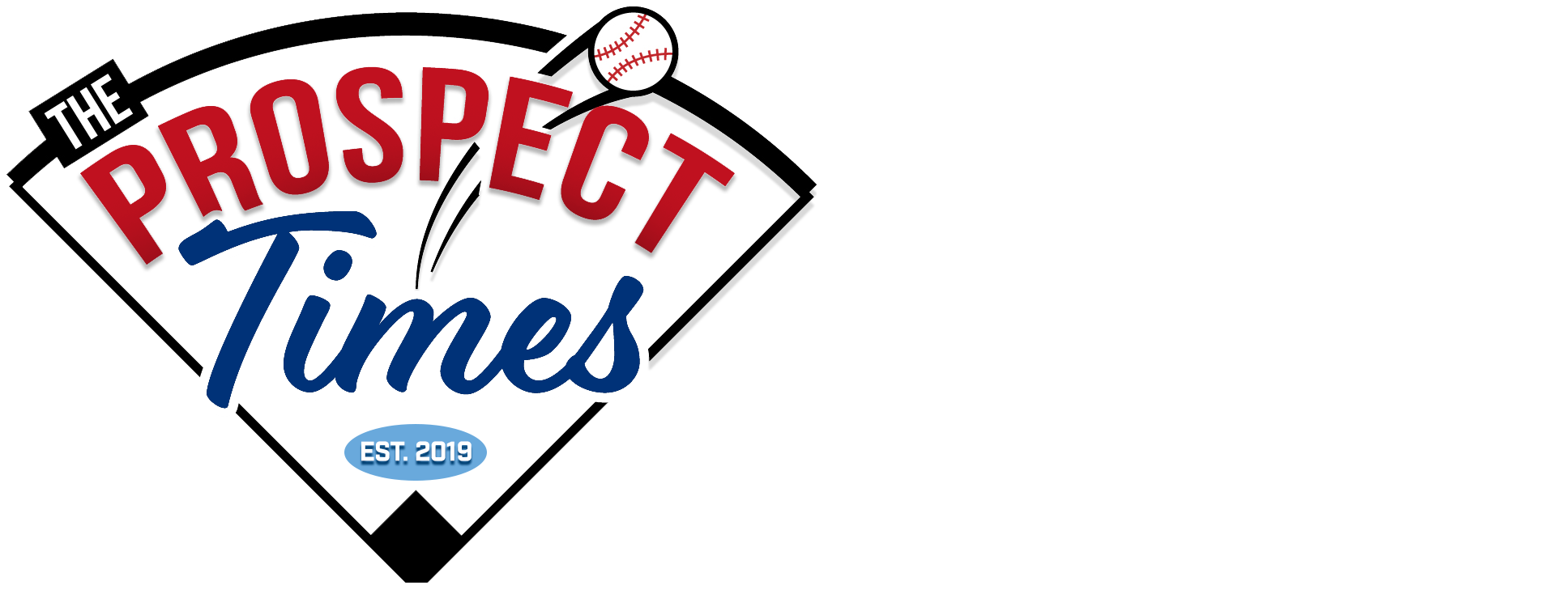

--- FILE ---
content_type: text/html; charset=utf-8
request_url: https://theprospecttimes.com/josh-advocate/
body_size: 13776
content:

<!DOCTYPE html>
<html lang="en" data-color-scheme="light">
  <head>
    <title>Texas Rangers Prospect Spotlight: RP, Josh Advocate</title>
    <meta charset="utf-8">
    <meta name="viewport" content="width=device-width, initial-scale=1.0">
    <meta name="view-transition" content="same-origin"> 

    <link rel="stylesheet" type="text/css" href="/assets/build/style.css?v=95a50fb2f3">

      <link rel="manifest" data-manifest />

    
<script>
  const computedStyle = getComputedStyle(document.documentElement);
  const headingFont = computedStyle.getPropertyValue('--gh-font-heading');
  const bodyFont = computedStyle.getPropertyValue('--gh-font-body');

  if (!headingFont || !bodyFont) {
    let fontsLinks = '<link rel="preconnect" href="https://fonts.bunny.net">';

    if (!headingFont && !bodyFont) {
      fontsLinks += `<link rel="stylesheet" href="https://fonts.bunny.net/css?family=
lora:400,700
|
fira-sans:400,500,600
">`;
    } else if (!headingFont) {
      fontsLinks += `<link rel="stylesheet" href="https://fonts.bunny.net/css?family=
lora:400,700
">`;
    } else if (!bodyFont) {
      fontsLinks += `<link rel="stylesheet" href="https://fonts.bunny.net/css?family=
fira-sans:400,500,600
">`;
    }

    document.write(fontsLinks);
  }
</script>

<style>
  :root {
    --color-accent: #C0111F;
    --cover-image: url(https://theprospecttimes.com/content/images/2025/12/20251216_111603_0000.jpg);
    --font-heading: var(--gh-font-heading, "Lora");
    --font-body: var(--gh-font-body, "Fira Sans");
  }
</style>

<script>
  window.themeConfig = {
    enableAppMode: true,
    colorScheme: "light",
    site: {
      url: "https://theprospecttimes.com",
      title: "The Prospect Times",
      description: "Texas Rangers Farm System News",
      accentColor: "#C0111F",
      icon: "https://theprospecttimes.com/content/images/2025/12/d2909c0b-fadd-4cb2-9179-1f26318675e7-2.jpeg",
      facebook: "share/16r56yziDn/",
      twitter: "@ProspectTimes",
      primaryNavigation: [
          {
            label: "express",
            url: "/tag/triple-a-round-rock-express/"
          },
          {
            label: "roughriders",
            url: "/tag/double-a-frisco-roughriders/"
          },
          {
            label: "spartanburgers",
            url: "/tag/hub-city-spartanburgers/"
          },
          {
            label: "crawdads",
            url: "/tag/hickory-crawdads/"
          },
          {
            label: "frisco classic",
            url: "/tag/frisco-classic/"
          },
      ],
      secondaryNavigation: [
          {
            label: "The Prospect Times",
            url: "#"
          },
          {
            label: "About Us",
            url: "/about-the-prospect-times/"
          },
          {
            label: "Privacy Policy",
            url: "/privacy-policy-the-prospect-times/"
          },
      ]
    }
  }
</script>
    <script type="module" src="/assets/build/main.js?v=95a50fb2f3"></script>

    <link rel="icon" href="https://theprospecttimes.com/content/images/size/w256h256/2025/12/d2909c0b-fadd-4cb2-9179-1f26318675e7-2.jpeg" type="image/jpeg">
    <link rel="canonical" href="https://theprospecttimes.com/josh-advocate/">
    <meta name="referrer" content="no-referrer-when-downgrade">
    
    <meta property="og:site_name" content="The Prospect Times">
    <meta property="og:type" content="article">
    <meta property="og:title" content="Texas Rangers Prospect Spotlight: RP, Josh Advocate">
    <meta property="og:description" content="The Texas Rangers farm system is loaded with pitching talent, especially in the lower levels. I&#x27;m no scout but I believe they are deeper than most give the Rangers credit for. Joshua Advocate is one of those talented prospects and chances are you&#x27;ve heard his name this year.

He is">
    <meta property="og:url" content="https://theprospecttimes.com/josh-advocate/">
    <meta property="og:image" content="https://theprospecttimes.com/content/images/2025/07/fastballphoto_20191214_3.jpg">
    <meta property="article:published_time" content="2019-12-22T14:00:33.000Z">
    <meta property="article:modified_time" content="2025-07-15T06:05:06.000Z">
    <meta property="article:tag" content="Player Interviews">
    <meta property="article:tag" content="Josh Advocate">
    
    <meta property="article:publisher" content="https://www.facebook.com/share/16r56yziDn/">
    <meta name="twitter:card" content="summary_large_image">
    <meta name="twitter:title" content="Texas Rangers Prospect Spotlight: RP, Josh Advocate">
    <meta name="twitter:description" content="The Texas Rangers farm system is loaded with pitching talent, especially in the lower levels. I&#x27;m no scout but I believe they are deeper than most give the Rangers credit for. Joshua Advocate is one of those talented prospects and chances are you&#x27;ve heard his name this year.

He is">
    <meta name="twitter:url" content="https://theprospecttimes.com/josh-advocate/">
    <meta name="twitter:image" content="https://theprospecttimes.com/content/images/2025/07/fastballphoto_20191214_3.jpg">
    <meta name="twitter:label1" content="Written by">
    <meta name="twitter:data1" content="Heath Criswell">
    <meta name="twitter:label2" content="Filed under">
    <meta name="twitter:data2" content="Player Interviews, Josh Advocate">
    <meta name="twitter:site" content="@ProspectTimes">
    <meta property="og:image:width" content="401">
    <meta property="og:image:height" content="500">
    
    <script type="application/ld+json">
{
    "@context": "https://schema.org",
    "@type": "Article",
    "publisher": {
        "@type": "Organization",
        "name": "The Prospect Times",
        "url": "https://theprospecttimes.com/",
        "logo": {
            "@type": "ImageObject",
            "url": "https://theprospecttimes.com/content/images/2026/01/the-prospect-times-logo-full-color-rgb-1000px@72ppi.png"
        }
    },
    "author": {
        "@type": "Person",
        "name": "Heath Criswell",
        "image": {
            "@type": "ImageObject",
            "url": "https://theprospecttimes.com/content/images/2025/07/f074ae1de929ad4f45989df0e6ba20a07a0539fb29d82fb0da09b7fa78a91f15.png",
            "width": 128,
            "height": 128
        },
        "url": "https://theprospecttimes.com/author/prospecttimes-gmail-com/",
        "sameAs": []
    },
    "headline": "Texas Rangers Prospect Spotlight: RP, Josh Advocate",
    "url": "https://theprospecttimes.com/josh-advocate/",
    "datePublished": "2019-12-22T14:00:33.000Z",
    "dateModified": "2025-07-15T06:05:06.000Z",
    "image": {
        "@type": "ImageObject",
        "url": "https://theprospecttimes.com/content/images/2025/07/fastballphoto_20191214_3.jpg",
        "width": 401,
        "height": 500
    },
    "keywords": "Player Interviews, Josh Advocate",
    "description": "The Texas Rangers farm system is loaded with pitching talent, especially in the lower levels. I&#x27;m no scout but I believe they are deeper than most give the Rangers credit for. Joshua Advocate is one of those talented prospects and chances are you&#x27;ve heard his name this year.\n\nHe is a right-handed pitcher who is listed at 6&#x27;0, 195 lbs and will turn 26-years-old in January. The Texas Rangers selected him in the 20th round (614th overall pick) of the 2017 draft from California State University Long",
    "mainEntityOfPage": "https://theprospecttimes.com/josh-advocate/"
}
    </script>

    <meta name="generator" content="Ghost 6.10">
    <link rel="alternate" type="application/rss+xml" title="The Prospect Times" href="https://theprospecttimes.com/rss/">
    <script defer src="https://cdn.jsdelivr.net/ghost/portal@~2.56/umd/portal.min.js" data-i18n="true" data-ghost="https://theprospecttimes.com/" data-key="0eec2f34e4d6b469efe8b7c557" data-api="https://theprospecttimes.com/ghost/api/content/" data-locale="en" crossorigin="anonymous"></script><style id="gh-members-styles">.gh-post-upgrade-cta-content,
.gh-post-upgrade-cta {
    display: flex;
    flex-direction: column;
    align-items: center;
    font-family: -apple-system, BlinkMacSystemFont, 'Segoe UI', Roboto, Oxygen, Ubuntu, Cantarell, 'Open Sans', 'Helvetica Neue', sans-serif;
    text-align: center;
    width: 100%;
    color: #ffffff;
    font-size: 16px;
}

.gh-post-upgrade-cta-content {
    border-radius: 8px;
    padding: 40px 4vw;
}

.gh-post-upgrade-cta h2 {
    color: #ffffff;
    font-size: 28px;
    letter-spacing: -0.2px;
    margin: 0;
    padding: 0;
}

.gh-post-upgrade-cta p {
    margin: 20px 0 0;
    padding: 0;
}

.gh-post-upgrade-cta small {
    font-size: 16px;
    letter-spacing: -0.2px;
}

.gh-post-upgrade-cta a {
    color: #ffffff;
    cursor: pointer;
    font-weight: 500;
    box-shadow: none;
    text-decoration: underline;
}

.gh-post-upgrade-cta a:hover {
    color: #ffffff;
    opacity: 0.8;
    box-shadow: none;
    text-decoration: underline;
}

.gh-post-upgrade-cta a.gh-btn {
    display: block;
    background: #ffffff;
    text-decoration: none;
    margin: 28px 0 0;
    padding: 8px 18px;
    border-radius: 4px;
    font-size: 16px;
    font-weight: 600;
}

.gh-post-upgrade-cta a.gh-btn:hover {
    opacity: 0.92;
}</style>
    <script defer src="https://cdn.jsdelivr.net/ghost/sodo-search@~1.8/umd/sodo-search.min.js" data-key="0eec2f34e4d6b469efe8b7c557" data-styles="https://cdn.jsdelivr.net/ghost/sodo-search@~1.8/umd/main.css" data-sodo-search="https://theprospecttimes.com/" data-locale="en" crossorigin="anonymous"></script>
    
    <link href="https://theprospecttimes.com/webmentions/receive/" rel="webmention">
    <script defer src="/public/cards.min.js?v=95a50fb2f3"></script>
    <link rel="stylesheet" type="text/css" href="/public/cards.min.css?v=95a50fb2f3">
    <script defer src="/public/comment-counts.min.js?v=95a50fb2f3" data-ghost-comments-counts-api="https://theprospecttimes.com/members/api/comments/counts/"></script>
    <script defer src="/public/member-attribution.min.js?v=95a50fb2f3"></script>
    <script defer src="/public/ghost-stats.min.js?v=95a50fb2f3" data-stringify-payload="false" data-datasource="analytics_events" data-storage="localStorage" data-host="https://theprospecttimes.com/.ghost/analytics/api/v1/page_hit"  tb_site_uuid="cf2dda04-28d4-4b48-9c3c-cc508164315a" tb_post_uuid="dc40eec4-10aa-4529-a948-2a2d37e8636d" tb_post_type="post" tb_member_uuid="undefined" tb_member_status="undefined"></script><style>:root {--ghost-accent-color: #C0111F;}</style>
    <!-- Google tag (gtag.js) -->
<script async src="https://www.googletagmanager.com/gtag/js?id=G-XY9R2FSW53"></script>
<script>
  window.dataLayer = window.dataLayer || [];
  function gtag(){dataLayer.push(arguments);}
  gtag('js', new Date());

  gtag('config', 'G-XY9R2FSW53');
</script>
<script async data-id="101494656" src="//static.getclicky.com/js"></script>
<style>
  .post-template .post figure.h-\[70vh\] {
    height: auto;
  }
</style>
<script data-grow-initializer="">!(function(){window.growMe||((window.growMe=function(e){window.growMe._.push(e);}),(window.growMe._=[]));var e=document.createElement("script");(e.type="text/javascript"),(e.src="https://faves.grow.me/main.js"),(e.defer=!0),e.setAttribute("data-grow-faves-site-id","U2l0ZTo1ZDQ5YjJlNC03NTY2LTRjZmMtYWY3MS03YWEwYmNiZDMxOTM=");var t=document.getElementsByTagName("script")[0];t.parentNode.insertBefore(e,t);})();</script>
<style>
.prose {
  --tw-prose-body: #000;
}

.prose p {
  font-size: 19px !important;
}
</style>
<script type="text/javascript" async="async" data-noptimize="1" data-cfasync="false" src="https://scripts.scriptwrapper.com/tags/5d49b2e4-7566-4cfc-af71-7aa0bcbd3193.js"></script>
<script type="text/javascript">
    (function(c,l,a,r,i,t,y){
        c[a]=c[a]||function(){(c[a].q=c[a].q||[]).push(arguments)};
        t=l.createElement(r);t.async=1;t.src="https://www.clarity.ms/tag/"+i;
        y=l.getElementsByTagName(r)[0];y.parentNode.insertBefore(t,y);
    })(window, document, "clarity", "script", "42hzmubhqa");
</script>
<script
    src="https://app.rybbit.io/api/script.js"
    data-site-id="55088e3e3cac"
    defer
></script>
<script defer src="https://ablnnwhcatxfqltiscfe.supabase.co/functions/v1/track" data-id="671f7ad3-a283-4221-9f0d-9cc9050eb6ed"></script>

  </head>
  <body class=" post-template tag-player-interviews tag-josh-advocate tag-hash-migrated-1752558658676 tag-hash-wp tag-hash-wp-post tag-hash-import-2025-07-15-05-51">
    
<header class="site-header flex items-center h-[var(--site-header-height)] bg-linear-to-b from-page/20 to-transparent to-80% text-content-alt">
  <div class="container flex items-center">
    
<a href="https://theprospecttimes.com" class="site-logo" aria-label="The Prospect Times - Home">
    <img src="/content/images/2026/01/the-prospect-times-logo-full-color-rgb-1000px@72ppi.png" alt="The Prospect Times" loading="eager" class="logo"/>
      <img src="/content/images/2025/09/pt-word-new.png" alt="The Prospect Times" loading="eager" class="logo-dark" />
</a>
    <div data-nav-container class="flex-grow md:ml-8 md:pl-4 md:border-l *:transition-all *:duration-200">
      <primary-nav 
        class="flex flex-1 h-10 max-md:hidden"
        nav-class="flex gap-4 px-4 whitespace-nowrap flex-wrap h-fit"
        item-class="group flex items-center h-10 px-4 rounded-3xl hover:bg-page-alt aria-expanded:bg-page-alt aria-[current=page]:bg-accent/5 aria-[current=page]:text-accent"
        item-indicator-icon="chevron_down"
        item-indicator-class="ml-0.5 -mr-2 -mt-0.25 opacity-40 scale-80 color-stroke transition-transform group-aria-expanded:-scale-80"
        menu-class="bg-page text-base border rounded-lg p-1 gap-1 shadow-xs flex flex-col items-start min-w-36 select-none text-content-alt"
        menu-item-class="group flex items-center gap-3 whitespace-nowrap py-2 px-3 rounded-md hover:bg-page-alt aria-expanded:bg-page-alt w-full aria-[current=page]:bg-accent/5 aria-[current=page]:text-accent"
        menu-item-indicator-icon="chevron_right"
        menu-item-indicator-class="ml-auto -mr-2 opacity-40 scale-80 color-stroke transition-transform group-aria-expanded:translate-x-1 group-aria-expanded:scale-80"
      ></primary-nav>

      <primary-nav-alt
        class="flex -mt-6 md:hidden"
        nav-class="flex flex-col gap-3 whitespace-nowrap flex-wrap h-fit w-full text-xl"
        item-class="group w-full flex items-center h-10 px-1 aria-[current=page]:font-bold aria-[current=page]:text-accent starting:opacity-0 transition-all starting:-translate-y-6 starting:blur-xs duration-250 delay-[calc(var(--i)*20ms)]"
        item-indicator-icon="chevron_down"
        item-indicator-class="ml-0.5 -mr-2 -mt-0.25 scale-80 opacity-60 transition-transform group-aria-expanded:-scale-80 group-aria-expanded:opacity-80 "
        menu-class="ms-1 pt-2 ps-2 border-s"
      ></primary-nav-alt>

        <div class="flex flex-col md:hidden gap-5 px-1 border-t py-5 text-xl starting:opacity-0 transition-all starting:-translate-y-6 starting:blur-xs !duration-300 delay-100">
            <a href="#/portal/signin" class="flex gap-3 items-center">
              <span class="w-10 h-10 text-md rounded-full bg-accent/10 text-accent flex items-center justify-center" data-icon="user"></span>
              Sign In
            </a>
        </div>
    </div>

    <div class="flex items-center gap-3 text-nowrap ml-auto" role="navigation" aria-label="User menu">
      <div 
        role="button"
        tabindex="0"
        class="hover:bg-page-alt p-2 rounded-md cursor-pointer touch-manipulation"
        data-icon="search" 
        data-ghost-search 
        aria-label="Search"
      ></div>

        <color-scheme-switcher
          class="hover:bg-page-alt p-2 rounded-md touch-manipulation"
          icon-class="flex"
          aria-label="Toggle color scheme"
        ></color-scheme-switcher>

      <div class="hidden md:flex items-center gap-3 ml-2">
            <a href="#/portal/signin" class="nav-action mr-3">Sign In</a>
            <a href="#/portal/signup" class="nav-action button pl-4" data-icon="user">Sign Up</a>
      </div>  

      <div 
        data-nav-toggle 
        role="button" 
        tabindex="0" 
        class="md:hidden touch-manipulation -mr-2 p-2"
        aria-label="Menu" 
        aria-expanded="false" 
        aria-controls="mobile-menu"
      >
        <span></span>
      </div>
    </div>
  </div>
</header>
    <div class="container">
      

<article class="post tag-player-interviews tag-josh-advocate tag-hash-migrated-1752558658676 tag-hash-wp tag-hash-wp-post tag-hash-import-2025-07-15-05-51">
    <div class="mt-16 md:mt-32">
      <div class="flex flex-col justify-center gap-6 py-8  max-w-[var(--post-content-max-width)] mx-auto">
        <h1 class="!text-5xl leading-[1.15]">Texas Rangers Prospect Spotlight: RP, Josh Advocate</h1>

          
<div class="flex items-center ">
  <div class="flex items-center flex-shrink-0">
        <a href="/author/prospecttimes-gmail-com/" class="min-w-12 min-h-12 hover:-translate-y-0.5 transition-all duration-200">
          <img src="https://theprospecttimes.com/content/images/2025/07/f074ae1de929ad4f45989df0e6ba20a07a0539fb29d82fb0da09b7fa78a91f15.png" alt="Heath Criswell" class="w-12 h-12 rounded-full object-cover border-page/30 backdrop-blur-sm border-2 ">
        </a>
  </div>
  <div class="flex flex-col pl-4">
    <div class="leading-1">
        <a href="/author/prospecttimes-gmail-com/" class="text-sm hover:underline">Heath Criswell</a>
    </div>
    <div class="text-xs opacity-60">
      <time datetime="2019-12-22">December 22, 2019</time>
      – 5 min read 
    </div>
  </div>
</div>          <hr/>
          
<div class="relative z-10 flex gap-4 justify-between items-center ">
  <h4>Share this article</h4>
  <div class="flex gap-4 items-center">
    <tooltip-component direction="top" align="center" trigger="hover" arrow="true" > 
      <a
        slot="trigger"
        href="https://www.facebook.com/sharer/sharer.php?u=https://theprospecttimes.com/josh-advocate/" 
        target="_blank" rel="noopener noreferrer" 
        class="social-icon scale-95" 
        data-icon="facebook">
      </a>
      <div slot="content" class="bg-content-alt text-page rounded-lg px-3 py-2 shadow-sm text-sm whitespace-nowrap font-normal">
        Share to Facebook
      </div>
    </tooltip-component>

    <tooltip-component direction="top" align="center" trigger="hover" arrow="true" > 
      <a
        slot="trigger"
        href="https://x.com/intent/post?url=https://theprospecttimes.com/josh-advocate/&text=Texas%20Rangers%20Prospect%20Spotlight%3A%20RP%2C%20Josh%20Advocate" 
        target="_blank" rel="noopener noreferrer" 
        class="social-icon" 
        data-icon="x">
      </a>
      <div slot="content" class="bg-content-alt text-page rounded-lg px-3 py-2 shadow-sm text-sm whitespace-nowrap font-normal">
        Share to X
      </div>
    </tooltip-component>  

    <tooltip-component direction="top" align="center" trigger="hover" arrow="true" > 
      <a
        slot="trigger"
        href="https://www.linkedin.com/shareArticle?mini=true&url=https://theprospecttimes.com/josh-advocate/&title=Texas%20Rangers%20Prospect%20Spotlight%3A%20RP%2C%20Josh%20Advocate&summary=The%20Texas%20Rangers%20farm%20system%20is%20loaded%20with%20pitching%20talent%2C%20especially%20in%20the%20lower%20levels.%20I'm%20no%20scout%20but%20I%20believe%20they%20are%20deeper%20than%20most%20give%20the%20Rangers%20credit%20for.%20Joshua%20Advocate%20is%20one%20of%20those%20talented%20prospects%20and%20chances%20are%20you've%20heard%20his%20name%20this%20year.%0A%0AHe%20is%20a%20right-handed%20pitcher%20who%20is%20listed%20at%206'0%2C%20195%20lbs%20and%20will%20turn%2026-years-old%20in%20January.%20The%20Texas%20Rangers%20selected%20him%20in%20the%2020th%20round%20(614th%20overall%20pick)%20of%20the%202017%20draft%20from%20California%20State%20University%20Long" 
        target="_blank" rel="noopener noreferrer" 
        class="social-icon scale-115" 
        data-icon="linkedin">
      </a>
      <div slot="content" class="bg-content-alt text-page rounded-lg px-3 py-2 shadow-sm text-sm whitespace-nowrap font-normal">
        Share to LinkedIn
      </div>
    </tooltip-component> 

    <copy-button
      value="https://theprospecttimes.com/josh-advocate/"
      label="Copy link"
      label-copied="Copied!"
      icon="link"
      icon-copied="ok"
      button-class="social-icon scale-95"
      tooltip-content-class="bg-content-alt text-page rounded-lg px-3 py-2 shadow-sm text-sm whitespace-nowrap font-normal min-w-20"
    ></copy-button>

    <tooltip-component direction="right" align="start" arrow="true" trigger="click"" >
      <div slot="trigger" class="text-lg rounded-full h-8 w-8 flex items-center justify-center border" data-icon="more" role="button" tabindex="0" title="More sharing options"></div>
      <div slot="content" class="bg-page border rounded-lg p-2 -mt-2 shadow-lg flex flex-col items-start w-48 select-none text-content-alt">
        <div class="font-medium text-xs px-2 pt-2 uppercase text-content-muted">More ways to share</div>
        <a href="/cdn-cgi/l/email-protection#[base64]" target="_blank" rel="noopener noreferrer" class="flex items-center gap-3 whitespace-nowrap p-2 rounded-lg hover:bg-page-alt transition-all duration-300 w-full">
          <span data-icon="mail" class="h-5 w-5"></span> Email
        </a>
        <a href="https://api.whatsapp.com/send?text=Texas%20Rangers%20Prospect%20Spotlight%3A%20RP%2C%20Josh%20Advocate%20https://theprospecttimes.com/josh-advocate/" target="_blank" rel="noopener noreferrer" class="flex items-center gap-3 whitespace-nowrap p-2 rounded-lg hover:bg-page-alt transition-all duration-200 w-full">
          <span data-icon="whatsapp" class="h-5 w-5"></span> WhatsApp
        </a>
        <a href="https://t.me/share/url?url=https://theprospecttimes.com/josh-advocate/&text=Texas%20Rangers%20Prospect%20Spotlight%3A%20RP%2C%20Josh%20Advocate" target="_blank" rel="noopener noreferrer" class="flex items-center gap-3 whitespace-nowrap p-2 rounded-lg hover:bg-page-alt transition-all duration-200 w-full">
          <span data-icon="telegram" class="h-5 w-5 scale-115"></span> Telegram
        </a>
        <a href="https://www.threads.net/intent/post?text=Texas%20Rangers%20Prospect%20Spotlight%3A%20RP%2C%20Josh%20Advocate%20https://theprospecttimes.com/josh-advocate/" target="_blank" rel="noopener noreferrer" class="flex items-center gap-3 whitespace-nowrap p-2 rounded-lg hover:bg-page-alt transition-all duration-200 w-full">
          <span data-icon="threads" class="h-5 w-5"></span> Threads
        </a>
        <hr class="w-40 mx-auto my-1"/>
        <a href="https://bsky.app/intent/compose?text=Texas%20Rangers%20Prospect%20Spotlight%3A%20RP%2C%20Josh%20Advocate%20https://theprospecttimes.com/josh-advocate/" target="_blank" rel="noopener noreferrer" class="flex items-center gap-3 whitespace-nowrap p-2 rounded-lg hover:bg-page-alt transition-all duration-200 w-full">
          <span data-icon="bluesky" class="h-5 w-5 scale-85"></span> Bluesky
        </a>
        <a href="https://mastodon.social/share?text=Texas%20Rangers%20Prospect%20Spotlight%3A%20RP%2C%20Josh%20Advocate%20https://theprospecttimes.com/josh-advocate/" target="_blank" rel="noopener noreferrer" class="flex items-center gap-3 whitespace-nowrap p-2 rounded-lg hover:bg-page-alt transition-all duration-200 w-full">
          <span data-icon="mastodon" class="h-5 w-5 scale-120"></span> Mastodon
        </a>
        <a href="https://www.reddit.com/submit?url=https://theprospecttimes.com/josh-advocate/&title=Texas%20Rangers%20Prospect%20Spotlight%3A%20RP%2C%20Josh%20Advocate" target="_blank" rel="noopener noreferrer" class="flex items-center gap-3 whitespace-nowrap p-2 rounded-lg hover:bg-page-alt transition-all duration-300 w-full">
          <span data-icon="reddit" class="h-5 w-5 scale-110"></span> Reddit
        </a>
        <a href="https://pinterest.com/pin/create/button/?url=https://theprospecttimes.com/josh-advocate/&media=/content/images/2025/07/fastballphoto_20191214_3.jpg&description=Texas%20Rangers%20Prospect%20Spotlight%3A%20RP%2C%20Josh%20Advocate" target="_blank" rel="noopener noreferrer" class="flex items-center gap-3 whitespace-nowrap p-2 rounded-lg hover:bg-page-alt transition-all duration-300 w-full">
          <span data-icon="pinterest" class="h-5 w-5 scale-105"></span> Pinterest
        </a>
      </div>
    </tooltip-component>
  </div>
</div>
      </div>

      
  <figure class="relative h-[70vh] max-w-7xl -mx-8 mb-8 md:mx-auto rounded-global overflow-hidden">
    <img
      alt="Texas Rangers Prospect Spotlight: RP, Josh Advocate"
      class=""
      loading="lazy"
      src="/content/images/size/w600/2025/07/fastballphoto_20191214_3.jpg" 
      srcset="/content/images/2025/07/fastballphoto_20191214_3.jpg 320w, 
              /content/images/size/w600/2025/07/fastballphoto_20191214_3.jpg 600w, 
              /content/images/size/w960/2025/07/fastballphoto_20191214_3.jpg 960w, 
              /content/images/size/w1200/2025/07/fastballphoto_20191214_3.jpg 1200w, 
              /content/images/size/w2000/2025/07/fastballphoto_20191214_3.jpg 2000w"
    >
  </figure>
    </div>

  
<main class="post-content col-span-3 ">
  <div class="post-body prose">
    <p>The Texas Rangers farm system is loaded with pitching talent, especially in the lower levels. I'm no scout but I believe they are deeper than most give the Rangers credit for. <em>Joshua Advocate</em> is one of those talented prospects and chances are you've heard his name this year.</p><p>He is a right-handed pitcher who is listed at 6'0, 195 lbs and will turn 26-years-old in January. The Texas Rangers selected him in the 20th round (614th overall pick) of the 2017 draft from California State University Long Beach.</p><h2 id="california-state-university-2016-2017">California State University 2016-2017</h2><p>As mentioned, <em>Josh</em> pitched for California State University Long Beach during the 2016 and 2017 seasons.</p><p><strong>2016</strong>: 3-0, 21 IP, 1.29 earned run average, 3 R, 12 H, 11 BB, 17 SO, 1.095 WHIP</p><p><strong>2017</strong>: 3-1 | 38.2 IP | 1.86 ERA | 11 R | 8 ER | 28 H | 7 BB | 38 SO | 0.905 WHIP</p><p><strong>College career number</strong>s: 59.2 IP| 11 ER | 40 H | 5 HR | 18 BB | 55 SO | 0.972 WHIP</p><h2 id="minor-leagues">Minor Leagues</h2><p>In 2017, between the Arizona League and Spokane he pitched 22.1 innings allowing 25 hits walked 4 and struck out 17.</p><h4 id="2018-hickory-crawdads">2018 Hickory Crawdads</h4><p><strong>1-0</strong> | <strong>23 games | 42.2 IP | 4.01 ERA | 38 H | 11 BB | 45 SO | 1.148 WHIP</strong></p><h4 id="2019-down-east-and-arizona-fall-league">2019 Down East and Arizona Fall League</h4><p><em>Advocate</em> had a great year in High-A ball with the Down East Wood Ducks <a href="https://www.twitter.com/GoWoodDucks?ref=theprospecttimes.com" rel="noreferrer noopener">(#DEWDs)</a>. He had an 2.76 earned run average in a career-high 75 innings pitched.</p><p><strong>DEWDS: 5-2 record | 35 games | 2.64 ERA | 75 IP | 55 H | 26 BB | 77 SO | 1.080 WHIP</strong></p><p><strong>AFL: 9 games | 0.00 ERA| 11.1 IP | 3 H | 4 BB | 9 SO | 0.618 WHIP</strong></p><h2 id="the-interview">The Interview</h2><!--kg-card-begin: html--><span style="font-size: inherit;"></span><!--kg-card-end: html--><figure class="kg-card kg-image-card kg-card-hascaption"><a href="https://www.instagram.com/fastballphoto?ref=theprospecttimes.com"><img src="https://theprospecttimes.com/content/images/2025/07/fastballphoto_20191214_2.jpg" class="kg-image" alt="Josh Advocate, photo by fastballphoto on Instagram" loading="lazy"></a><figcaption>Josh Advocate, photo by fastballphoto on Instagram</figcaption></figure><p><em><strong>Prospect Times</strong></em><strong>: Do you prefer Joshua or Josh?</strong></p><p><em><strong>Josh Advocate</strong></em>: Josh</p><p><em><strong>Prospect Times</strong></em>: <strong>Where do you call home in the off-season?</strong></p><p><em><strong>Josh</strong></em><strong> </strong><em><strong>Advocate</strong></em>: My wife and I bought a house and live in our home town. It?s a small town called Mohave Valley, Arizona.</p><p><em><strong>Prospect Times</strong></em><strong>: Who has been the biggest influence in your career?</strong></p><p><em><strong>Josh Advocate</strong></em>: It would be the pairing of Mark Ruckle and his son Jake Ruckle. Jake played with the Mets organization. His dad was a D1 linebacker. From the weight room to infield to have the work ethic to get out of a small town they laid the foundation for me to grow.</p><p><em><strong>Prospect Times</strong></em>: <strong>How did you get started in baseball?</strong></p><p><em><strong>Josh Advocate</strong></em>: I started playing tee ball around 5 years old. I don?t remember how it all start but I remember always enjoying it. We had some success on our youth teams so I think that helped develop the passion I have for the game.</p><blockquote>Some reports have 2020 as his ETA</blockquote><p><em><strong>Prospect Times</strong></em>: <strong>What has been the biggest adjustment from high school to college to pro ball?</strong></p><p><em><strong>Josh Advocate</strong></em>: The level of talent has obviously increased, I think that goes without saying. The adjustment from my last year in college to my first year in pro ball was understanding that development is the priority.</p><p><strong>Prospect Times: You had a solid year with the DEWDS this year and pitched the most innings you have ever pitched in a season at 75 innings. How did your arm hold up?</strong></p><p><em><strong>Josh Advocate</strong></em>: My arm seemed to feel better and better as I went along. I was throwing harder than I ever had coming down the stretch and that continued into October.</p><p><strong>Prospect Times: You pitched in the Arizona fall league and the stats were amazing.  You didn't allow a run in 11 IP, 3 H and were 3-3 in saves. Were you trying anything new?</strong></p><p><em><strong>Josh</strong></em><strong><em> </em></strong><em><strong>Advocate</strong></em>: We worked a bit on further developing a changeup but really nothing changed. It was a continuation of the last month of the season with Down East. Becoming more consistent with the breaking ball seemed to really help me in the AFL.</p><p><em><strong>Prospect Times</strong></em>: <strong>With there being more of a focus on analytics in the Majors, have you seen more of a focus on it in the minor leagues as well?</strong></p><p><em><strong>Josh Advocate</strong></em>: It is available and everyone uses it to an extent. Some more than others. I personally feel the analytics have helped me to understand how my stuff plays.</p><p><em><strong>Prospect Times</strong></em>: <strong>What is something that people would be surprised to know about you?</strong></p><p><em><strong>Josh Advocate</strong></em>: In the off-season, more of my days start with a 4:30am wake up to do some form of hunting; deer, duck, goose, coyotes, etc than sleeping in. I enjoy hunting so much I continue to shoot my bow during the season.</p><p><em><strong>Prospect Times</strong></em>: <strong>Are you</strong> <strong>working on anything specifically this off-season?</strong></p><p><em><strong>Josh Advocate</strong></em>: The emphasis is really to build a good foundation both in the weight room and through my throwing that I can throw 70+ innings again this year. Being healthy allows me to get more reps, time on the field, and ultimately become better on the mound.</p><blockquote>Fastball can range from 92-96 and the Curveball can range 79-83.</blockquote><!--kg-card-begin: html--><span style="font-size: inherit;"></span><!--kg-card-end: html--><p><em><strong>Prospect Times</strong></em>: <strong>What is in your repertoire and what is your best pitch?</strong></p><p><em><strong>Josh Advocate</strong></em>: 4 seam fastball, curveball, and changeup. The changeup is a work in progress. My out pitch is my curveball.</p><p><strong>From @MohaveShred via Twitter</strong> : <strong>Do you know how much you have influenced youth baseball in your hometown?</strong></p><p><em><strong>Josh</strong></em>: I feel I have done a good amount in the baseball community back home. I have put on multiple camps, spoke to players, volunteered at the local high school, and do lessons. The biggest impact I feel I can have, though, is to inspire the kids of this small town to chase the dream. It isn't easy and takes a lot of work but I hope they see me and have the belief they can as well.</p><p><em><strong>Prospect Times</strong></em>: <strong>How do you feel about an electronic strike zone?</strong></p><p><em><strong>Josh Advocate</strong></em>: I think the pitcher ultimately benefits but I am not a fan. I think it takes away from the skill of having a good catcher. There is no need to receive pitches well if there is a robot calling balls and strikes.</p><p><strong>Prospect Times</strong>: <strong>What is your favorite home cooked meal?</strong></p><p><em><a href="https://theprospecttimes.com/you-ask-we-answer-off-season-asktpts/" rel="noreferrer noopener"><strong>Josh Advocate</strong></a></em>: That's a tough one because I don?t think you can ever go wrong with a nice steak but some home smoked brisket has to take the cake on this one!</p><p>We would like to thank <em>Josh</em> for taking the time to answer some questions to help us fans get to know more about him. 2020 is going to be a big year and we will be following along.</p><p>Update*</p><p>With the cancelation of the MiLB season in 2020 Josh didn't have any official stats. He did participate in the <a href="https://theprospecttimes.com/texas-rangers-instructional-league-roster/" rel="noreferrer noopener">Fall Instructional League</a>.</p>
  </div>

      
<div class="relative z-10 flex gap-4 justify-between items-center py-6 border-t border-b border-b0">
  <h4>Share this article</h4>
  <div class="flex gap-4 items-center">
    <tooltip-component direction="top" align="center" trigger="hover" arrow="true" > 
      <a
        slot="trigger"
        href="https://www.facebook.com/sharer/sharer.php?u=https://theprospecttimes.com/josh-advocate/" 
        target="_blank" rel="noopener noreferrer" 
        class="social-icon scale-95" 
        data-icon="facebook">
      </a>
      <div slot="content" class="bg-content-alt text-page rounded-lg px-3 py-2 shadow-sm text-sm whitespace-nowrap font-normal">
        Share to Facebook
      </div>
    </tooltip-component>

    <tooltip-component direction="top" align="center" trigger="hover" arrow="true" > 
      <a
        slot="trigger"
        href="https://x.com/intent/post?url=https://theprospecttimes.com/josh-advocate/&text=Texas%20Rangers%20Prospect%20Spotlight%3A%20RP%2C%20Josh%20Advocate" 
        target="_blank" rel="noopener noreferrer" 
        class="social-icon" 
        data-icon="x">
      </a>
      <div slot="content" class="bg-content-alt text-page rounded-lg px-3 py-2 shadow-sm text-sm whitespace-nowrap font-normal">
        Share to X
      </div>
    </tooltip-component>  

    <tooltip-component direction="top" align="center" trigger="hover" arrow="true" > 
      <a
        slot="trigger"
        href="https://www.linkedin.com/shareArticle?mini=true&url=https://theprospecttimes.com/josh-advocate/&title=Texas%20Rangers%20Prospect%20Spotlight%3A%20RP%2C%20Josh%20Advocate&summary=The%20Texas%20Rangers%20farm%20system%20is%20loaded%20with%20pitching%20talent%2C%20especially%20in%20the%20lower%20levels.%20I'm%20no%20scout%20but%20I%20believe%20they%20are%20deeper%20than%20most%20give%20the%20Rangers%20credit%20for.%20Joshua%20Advocate%20is%20one%20of%20those%20talented%20prospects%20and%20chances%20are%20you've%20heard%20his%20name%20this%20year.%0A%0AHe%20is%20a%20right-handed%20pitcher%20who%20is%20listed%20at%206'0%2C%20195%20lbs%20and%20will%20turn%2026-years-old%20in%20January.%20The%20Texas%20Rangers%20selected%20him%20in%20the%2020th%20round%20(614th%20overall%20pick)%20of%20the%202017%20draft%20from%20California%20State%20University%20Long" 
        target="_blank" rel="noopener noreferrer" 
        class="social-icon scale-115" 
        data-icon="linkedin">
      </a>
      <div slot="content" class="bg-content-alt text-page rounded-lg px-3 py-2 shadow-sm text-sm whitespace-nowrap font-normal">
        Share to LinkedIn
      </div>
    </tooltip-component> 

    <copy-button
      value="https://theprospecttimes.com/josh-advocate/"
      label="Copy link"
      label-copied="Copied!"
      icon="link"
      icon-copied="ok"
      button-class="social-icon scale-95"
      tooltip-content-class="bg-content-alt text-page rounded-lg px-3 py-2 shadow-sm text-sm whitespace-nowrap font-normal min-w-20"
    ></copy-button>

    <tooltip-component direction="right" align="start" arrow="true" trigger="click"" >
      <div slot="trigger" class="text-lg rounded-full h-8 w-8 flex items-center justify-center border" data-icon="more" role="button" tabindex="0" title="More sharing options"></div>
      <div slot="content" class="bg-page border rounded-lg p-2 -mt-2 shadow-lg flex flex-col items-start w-48 select-none text-content-alt">
        <div class="font-medium text-xs px-2 pt-2 uppercase text-content-muted">More ways to share</div>
        <a href="/cdn-cgi/l/email-protection#[base64]" target="_blank" rel="noopener noreferrer" class="flex items-center gap-3 whitespace-nowrap p-2 rounded-lg hover:bg-page-alt transition-all duration-300 w-full">
          <span data-icon="mail" class="h-5 w-5"></span> Email
        </a>
        <a href="https://api.whatsapp.com/send?text=Texas%20Rangers%20Prospect%20Spotlight%3A%20RP%2C%20Josh%20Advocate%20https://theprospecttimes.com/josh-advocate/" target="_blank" rel="noopener noreferrer" class="flex items-center gap-3 whitespace-nowrap p-2 rounded-lg hover:bg-page-alt transition-all duration-200 w-full">
          <span data-icon="whatsapp" class="h-5 w-5"></span> WhatsApp
        </a>
        <a href="https://t.me/share/url?url=https://theprospecttimes.com/josh-advocate/&text=Texas%20Rangers%20Prospect%20Spotlight%3A%20RP%2C%20Josh%20Advocate" target="_blank" rel="noopener noreferrer" class="flex items-center gap-3 whitespace-nowrap p-2 rounded-lg hover:bg-page-alt transition-all duration-200 w-full">
          <span data-icon="telegram" class="h-5 w-5 scale-115"></span> Telegram
        </a>
        <a href="https://www.threads.net/intent/post?text=Texas%20Rangers%20Prospect%20Spotlight%3A%20RP%2C%20Josh%20Advocate%20https://theprospecttimes.com/josh-advocate/" target="_blank" rel="noopener noreferrer" class="flex items-center gap-3 whitespace-nowrap p-2 rounded-lg hover:bg-page-alt transition-all duration-200 w-full">
          <span data-icon="threads" class="h-5 w-5"></span> Threads
        </a>
        <hr class="w-40 mx-auto my-1"/>
        <a href="https://bsky.app/intent/compose?text=Texas%20Rangers%20Prospect%20Spotlight%3A%20RP%2C%20Josh%20Advocate%20https://theprospecttimes.com/josh-advocate/" target="_blank" rel="noopener noreferrer" class="flex items-center gap-3 whitespace-nowrap p-2 rounded-lg hover:bg-page-alt transition-all duration-200 w-full">
          <span data-icon="bluesky" class="h-5 w-5 scale-85"></span> Bluesky
        </a>
        <a href="https://mastodon.social/share?text=Texas%20Rangers%20Prospect%20Spotlight%3A%20RP%2C%20Josh%20Advocate%20https://theprospecttimes.com/josh-advocate/" target="_blank" rel="noopener noreferrer" class="flex items-center gap-3 whitespace-nowrap p-2 rounded-lg hover:bg-page-alt transition-all duration-200 w-full">
          <span data-icon="mastodon" class="h-5 w-5 scale-120"></span> Mastodon
        </a>
        <a href="https://www.reddit.com/submit?url=https://theprospecttimes.com/josh-advocate/&title=Texas%20Rangers%20Prospect%20Spotlight%3A%20RP%2C%20Josh%20Advocate" target="_blank" rel="noopener noreferrer" class="flex items-center gap-3 whitespace-nowrap p-2 rounded-lg hover:bg-page-alt transition-all duration-300 w-full">
          <span data-icon="reddit" class="h-5 w-5 scale-110"></span> Reddit
        </a>
        <a href="https://pinterest.com/pin/create/button/?url=https://theprospecttimes.com/josh-advocate/&media=/content/images/2025/07/fastballphoto_20191214_3.jpg&description=Texas%20Rangers%20Prospect%20Spotlight%3A%20RP%2C%20Josh%20Advocate" target="_blank" rel="noopener noreferrer" class="flex items-center gap-3 whitespace-nowrap p-2 rounded-lg hover:bg-page-alt transition-all duration-300 w-full">
          <span data-icon="pinterest" class="h-5 w-5 scale-105"></span> Pinterest
        </a>
      </div>
    </tooltip-component>
  </div>
</div>

      <h4 class="-mb-4">Written by</h4>
      <div class="flex flex-col gap-6">
          <div class="flex items-center gap-6">
            <a href="/author/prospecttimes-gmail-com/" class="shrink-0 hover:-translate-y-0.5 transition-all duration-200">
                <img src="https://theprospecttimes.com/content/images/2025/07/f074ae1de929ad4f45989df0e6ba20a07a0539fb29d82fb0da09b7fa78a91f15.png" alt="Heath Criswell" class="w-28 h-28 rounded-full object-cover ring-2 ring-accent ring-offset-2 ring-offset-page">
            </a>

            <div class="flex flex-col gap-1 max-w-md">
              <a href="/author/prospecttimes-gmail-com/" class="hover:underline"><h5>Heath Criswell</h5></a>
              <div class="text-sm text-muted line-clamp-2">Lifelong Rangers fan with a passion for the farm system. When I’m not covering minor league baseball, I’m enjoying time with my family and exploring the Rangers&#x27; next big stars.</div>
              <div class="flex flex-1 items-center gap-2 text-sm">
                  
                </div>
            </div>
            
          </div>
      </div>
        <accordion-component id="comments" class="border-t border-b0">
          <div slot="target" class="flex items-center justify-between py-6 cursor-pointer rounded-md group">
            <h4 class="hover:underline underline-offset-2">Join the conversation</h4>
            <div class="flex items-center gap-2">
              <span class="flex items-center gap-1 text-sm text-muted" data-icon="comment">
                <script data-cfasync="false" src="/cdn-cgi/scripts/5c5dd728/cloudflare-static/email-decode.min.js"></script><script
    data-ghost-comment-count="6875ec8830f9040289598a3c"
    data-ghost-comment-count-empty="0 comments"
    data-ghost-comment-count-singular="comment"
    data-ghost-comment-count-plural="comments"
    data-ghost-comment-count-tag="span"
    data-ghost-comment-count-class-name=""
    data-ghost-comment-count-autowrap="true"
>
</script>
              </span>
              <span data-icon="chevron_down" class="text-muted transition-transform duration-200"></span>
            </div>
          </div>
          <div slot="content" class="pt-2 pb-16">
            
        <script defer src="https://cdn.jsdelivr.net/ghost/comments-ui@~1.2/umd/comments-ui.min.js" data-locale="en" data-ghost-comments="https://theprospecttimes.com/" data-api="https://theprospecttimes.com/ghost/api/content/" data-admin="https://theprospecttimes.com/ghost/" data-key="0eec2f34e4d6b469efe8b7c557" data-title="" data-count="false" data-post-id="6875ec8830f9040289598a3c" data-color-scheme="auto" data-avatar-saturation="60" data-accent-color="#C0111F" data-comments-enabled="all" data-publication="The Prospect Times" crossorigin="anonymous"></script>
    
          </div>
        </accordion-component>
</main>


<form class="relative mb-12 flex flex-col lg:flex-row justify-between items-center gap-x-12 gap-y-8 z-10 bg-page-alt p-4 sm:p-8 md:p-16 rounded-3xl border overflow-hidden mt-8" data-members-form="subscribe">
      <input type="hidden" value="The Prospect Times Newsletter" data-members-newsletter />

  <div class="flex flex-col gap-3 max-md:text-center flex-1 z-10">
    <div class="text-sm font-semibold uppercase text-content-muted tracking-wider -mb-1">Be the first to know</div>
    <p class="text-h2 font-heading font-bold text-content-alt">
      Join our community and get notified about upcoming articles
    </p>
  </div>

  <div class="relative flex-1 z-10 w-full">
    <div class="flex items-center h-14 bg-page px-2 rounded-full w-full ring-1 ring-stroke focus-within:ring-2 focus-within:ring-accent focus-within:border-accent inset-shadow-2xs shadow-xs transition-all duration-200">
      <input
        id="email"
        type="email"
        placeholder="Your email address"
        required
        data-members-email
        aria-label="Your email address"
        class="border-none outline-none shadow-none bg-transparent"
      />
      <button type="submit" class="h-10 md:min-w-32">
        Subscribe
      </button>
    </div>

    <div class="mt-2 h-6 -mb-8 text-sm text-content-muted" data-content="loading">
      Subscribing...
    </div>

    <div class="mt-2 h-6 -mb-8 text-sm text-green-600" data-content="success">
      Subscription successful!
    </div>

    <div class="mt-2 h-6 -mb-8 text-sm text-red-600" data-content="error">
      Oops, something went wrong. Please try again.
    </div>
  </div>

  <div class="hidden md:grid grid-cols-3 gap-x-8 gap-y-4 absolute -top-16 right-4 z-0">
        <div class="rounded-lg transition-opacity duration-300 opacity-10 hover:opacity-20 -translate-y-24">
          <img
            src="/content/images/size/w320/2026/01/IMG_3465.jpeg"
            alt="Rangers bring back World Series Hero on a Minor League Deal"
            class="object-cover aspect-square w-64 h-64 rounded-2xl"
          />
        </div>
        <div class="rounded-lg transition-opacity duration-300 opacity-10 hover:opacity-20 mt-4">
          <img
            src="/content/images/size/w320/2026/01/Screenshot-2025-08-01-at-3.00.37---PM.png"
            alt="The Rangers Ink a One-Year Deal with Jakob Junis"
            class="object-cover aspect-square w-64 h-64 rounded-2xl"
          />
        </div>
        <div class="rounded-lg transition-opacity duration-300 opacity-10 hover:opacity-20 translate-y-20">
          <img
            src="/content/images/size/w320/2026/01/1000017564.webp"
            alt="Paxton Kling is flying under the radar in the Texas Rangers&#x27; farm system."
            class="object-cover aspect-square w-64 h-64 rounded-2xl"
          />
        </div>
        <div class="rounded-lg transition-opacity duration-300 opacity-10 hover:opacity-20 -translate-y-24">
          <img
            src="https://images.unsplash.com/photo-1596498808902-ee5098ca8105?crop&#x3D;entropy&amp;cs&#x3D;tinysrgb&amp;fit&#x3D;max&amp;fm&#x3D;jpg&amp;ixid&#x3D;M3wxMTc3M3wwfDF8c2VhcmNofDZ8fERvZGdlcnN8ZW58MHx8fHwxNzY4NTc5OTYxfDA&amp;ixlib&#x3D;rb-4.1.0&amp;q&#x3D;80&amp;w&#x3D;320"
            alt="Baseball is melting down because of Kyle Tucker. It doesn&#x27;t have to be like this"
            class="object-cover aspect-square w-64 h-64 rounded-2xl"
          />
        </div>
        <div class="rounded-lg transition-opacity duration-300 opacity-10 hover:opacity-20 mt-4">
          <img
            src="/content/images/size/w320/2026/01/1000017515.webp"
            alt="Texas Rangers Players and Prospects Winter League Action"
            class="object-cover aspect-square w-64 h-64 rounded-2xl"
          />
        </div>
        <div class="rounded-lg transition-opacity duration-300 opacity-10 hover:opacity-20 translate-y-20">
          <img
            src="/content/images/size/w320/2026/01/1000017513-2.jpg"
            alt="Hub City Spartanburgers Unveil Spartan Regiment Alternate Uniforms"
            class="object-cover aspect-square w-64 h-64 rounded-2xl"
          />
        </div>
  </div>
</form>
  <div class="grid grid-cols-1 sm:grid-cols-2 md:flex md:justify-between gap-8 gap-y-12 mb-24 mt-16">
        
<article class="post-card post-card--  max-sm:text-lg flex-1 md:max-w-1/4 w-full post tag-double-a-frisco-roughriders tag-player-interviews tag-kohl-drake tag-hash-migrated-1752558658676 tag-hash-wp tag-hash-wp-post tag-hash-import-2025-07-15-05-51" >
  
  <figure class="relative w-full sm:max-md:flex-1 sm:max-md:max-h-[16rem]">
    <img
      alt="Texas Rangers pitching prospect Kohl Drake"
      class=""
      loading="lazy"
      src="/content/images/size/w600/2025/07/texas-rangers-prospect-kohl-drake-4.jpg" 
      srcset="/content/images/2025/07/texas-rangers-prospect-kohl-drake-4.jpg 320w, 
              /content/images/size/w600/2025/07/texas-rangers-prospect-kohl-drake-4.jpg 600w, 
              /content/images/size/w960/2025/07/texas-rangers-prospect-kohl-drake-4.jpg 960w, 
              /content/images/size/w1200/2025/07/texas-rangers-prospect-kohl-drake-4.jpg 1200w, 
              /content/images/size/w2000/2025/07/texas-rangers-prospect-kohl-drake-4.jpg 2000w"
    >
      <a href="https://theprospecttimes.com/texas-rangers-pitching-prospect-kohl-drake/" class="absolute inset-0 z-10"></a>
  </figure>

  <a href="/texas-rangers-pitching-prospect-kohl-drake/"></a>

  <div class="post-card-content ">

    <h3 class=""><a href="/texas-rangers-pitching-prospect-kohl-drake/">Texas Rangers pitching prospect Kohl Drake</a></h3>
    
    <a href="/texas-rangers-pitching-prospect-kohl-drake/" class="post-card-excerpt line-clamp-2">
      It&#39;s no secret that the Texas Rangers have historically had issues developing pitchers, but there&#39;s a glimmer of hope with recent prospects. Talent like Cody Bradford (MLB Debut in &#39;23), Jack Leiter (MLB Debut in &#39;24) Kumar Rocker (MLB Debut in &#39;24), Kohl
    </a>

    <div class="flex items-center gap-2 border-t pt-2.5 -mb-2">
        <a class="flex items-center gap-2 hover:underline" href="/author/prospecttimes-gmail-com/">
            <img src="/content/images/size/w600/2025/07/f074ae1de929ad4f45989df0e6ba20a07a0539fb29d82fb0da09b7fa78a91f15.png" alt="Heath Criswell" class="w-11 h-11 rounded-full border-3 -ml-1 border-page/10 backdrop-blur-sm">
          <spans>Heath Criswell</span>
        </a>

          <span>•</span>

        <a href="/tag/double-a-frisco-roughriders/" class="text-accent hover:underline">AA Frisco RoughRiders</a> 
    </div>
  </div>
</article>
        
<article class="post-card post-card--  max-sm:text-lg flex-1 md:max-w-1/4 w-full post tag-player-interviews tag-hash-migrated-1752558658676 tag-hash-wp tag-hash-wp-post tag-hash-import-2025-07-15-05-51" >
  
  <figure class="relative w-full sm:max-md:flex-1 sm:max-md:max-h-[16rem]">
    <img
      alt="Interview With Texas Rangers Pitching Prospect Gavin Collyer"
      class=""
      loading="lazy"
      src="/content/images/size/w600/2025/07/texas-rangers-pitching-prospect-gavin-collyer.webp" 
      srcset="/content/images/2025/07/texas-rangers-pitching-prospect-gavin-collyer.webp 320w, 
              /content/images/size/w600/2025/07/texas-rangers-pitching-prospect-gavin-collyer.webp 600w, 
              /content/images/size/w960/2025/07/texas-rangers-pitching-prospect-gavin-collyer.webp 960w, 
              /content/images/size/w1200/2025/07/texas-rangers-pitching-prospect-gavin-collyer.webp 1200w, 
              /content/images/size/w2000/2025/07/texas-rangers-pitching-prospect-gavin-collyer.webp 2000w"
    >
      <a href="https://theprospecttimes.com/interview-with-texas-rangers-pitching-prospect-gavin-collyer-2/" class="absolute inset-0 z-10"></a>
  </figure>

  <a href="/interview-with-texas-rangers-pitching-prospect-gavin-collyer-2/"></a>

  <div class="post-card-content ">

    <h3 class=""><a href="/interview-with-texas-rangers-pitching-prospect-gavin-collyer-2/">Interview With Texas Rangers Pitching Prospect Gavin Collyer</a></h3>
    
    <a href="/interview-with-texas-rangers-pitching-prospect-gavin-collyer-2/" class="post-card-excerpt line-clamp-2">
      When thinking about Texas Rangers pitching prospects, Gavin Collyer, who stands at 6&#39;1&quot; and weighs 190 lbs, may not be the first name that springs to mind, but he is undoubtedly one we will be closely monitoring this season.

Collyer was drafted by the Texas Rangers in
    </a>

    <div class="flex items-center gap-2 border-t pt-2.5 -mb-2">
        <a class="flex items-center gap-2 hover:underline" href="/author/prospecttimes-gmail-com/">
            <img src="/content/images/size/w600/2025/07/f074ae1de929ad4f45989df0e6ba20a07a0539fb29d82fb0da09b7fa78a91f15.png" alt="Heath Criswell" class="w-11 h-11 rounded-full border-3 -ml-1 border-page/10 backdrop-blur-sm">
          <spans>Heath Criswell</span>
        </a>

          <span>•</span>

        <a href="/tag/player-interviews/" class="text-accent hover:underline">Player Interviews</a> 
    </div>
  </div>
</article>
        
<article class="post-card post-card--  max-sm:text-lg flex-1 md:max-w-1/4 w-full post tag-double-a-frisco-roughriders tag-player-interviews tag-interview-post tag-jonathan-goebel-frisco-roughriders tag-hash-migrated-1752558658676 tag-hash-wp tag-hash-wp-post tag-hash-import-2025-07-15-05-51" >
  
  <figure class="relative w-full sm:max-md:flex-1 sm:max-md:max-h-[16rem]">
    <img
      alt="Interview with RoughRiders Pitching Coach Jonathan Goebel"
      class=""
      loading="lazy"
      src="/content/images/size/w600/2025/07/jonathan-goebel.jpg" 
      srcset="/content/images/2025/07/jonathan-goebel.jpg 320w, 
              /content/images/size/w600/2025/07/jonathan-goebel.jpg 600w, 
              /content/images/size/w960/2025/07/jonathan-goebel.jpg 960w, 
              /content/images/size/w1200/2025/07/jonathan-goebel.jpg 1200w, 
              /content/images/size/w2000/2025/07/jonathan-goebel.jpg 2000w"
    >
      <a href="https://theprospecttimes.com/interview-with-roughriders-pitching-coach-jonathan-goebel/" class="absolute inset-0 z-10"></a>
  </figure>

  <a href="/interview-with-roughriders-pitching-coach-jonathan-goebel/"></a>

  <div class="post-card-content ">

    <h3 class=""><a href="/interview-with-roughriders-pitching-coach-jonathan-goebel/">Interview with RoughRiders Pitching Coach Jonathan Goebel</a></h3>
    
    <a href="/interview-with-roughriders-pitching-coach-jonathan-goebel/" class="post-card-excerpt line-clamp-2">
      Frisco RoughRiders pitching coach Jonathan Goebel finished his first season (2023) with the team and second season in the Texas Rangers Organization in September. Under his leadership, the RoughRiders&#39; pitching staff finished with a 4.98 earned run average. They were 2nd in the Texas League in strikeouts with
    </a>

    <div class="flex items-center gap-2 border-t pt-2.5 -mb-2">
        <a class="flex items-center gap-2 hover:underline" href="/author/prospecttimes-gmail-com/">
            <img src="/content/images/size/w600/2025/07/f074ae1de929ad4f45989df0e6ba20a07a0539fb29d82fb0da09b7fa78a91f15.png" alt="Heath Criswell" class="w-11 h-11 rounded-full border-3 -ml-1 border-page/10 backdrop-blur-sm">
          <spans>Heath Criswell</span>
        </a>

          <span>•</span>

        <a href="/tag/double-a-frisco-roughriders/" class="text-accent hover:underline">AA Frisco RoughRiders</a> 
    </div>
  </div>
</article>
        
<article class="post-card post-card--  max-sm:text-lg flex-1 md:max-w-1/4 w-full post tag-player-interviews tag-kamdyn-perry tag-hash-migrated-1752558658676 tag-hash-wp tag-hash-wp-post tag-hash-import-2025-07-15-05-51" >
  
  <figure class="relative w-full sm:max-md:flex-1 sm:max-md:max-h-[16rem]">
    <img
      alt="Kamdyn Perry: The Texas Rangers&#x27; 2023 17th Round Pick"
      class=""
      loading="lazy"
      src="/content/images/size/w600/2025/07/kamdyn-perry.jpg" 
      srcset="/content/images/2025/07/kamdyn-perry.jpg 320w, 
              /content/images/size/w600/2025/07/kamdyn-perry.jpg 600w, 
              /content/images/size/w960/2025/07/kamdyn-perry.jpg 960w, 
              /content/images/size/w1200/2025/07/kamdyn-perry.jpg 1200w, 
              /content/images/size/w2000/2025/07/kamdyn-perry.jpg 2000w"
    >
      <a href="https://theprospecttimes.com/kamdyn-perry-the-texas-rangers-2023-17th-round-pick/" class="absolute inset-0 z-10"></a>
  </figure>

  <a href="/kamdyn-perry-the-texas-rangers-2023-17th-round-pick/"></a>

  <div class="post-card-content ">

    <h3 class=""><a href="/kamdyn-perry-the-texas-rangers-2023-17th-round-pick/">Kamdyn Perry: The Texas Rangers&#x27; 2023 17th Round Pick</a></h3>
    
    <a href="/kamdyn-perry-the-texas-rangers-2023-17th-round-pick/" class="post-card-excerpt line-clamp-2">
      Kamdyn Perry had a 13-0 win-loss record in High School with a 2.78 in 29 appearances.
    </a>

    <div class="flex items-center gap-2 border-t pt-2.5 -mb-2">
        <a class="flex items-center gap-2 hover:underline" href="/author/jhewitt/">
            <img src="/content/images/size/w600/2025/08/20250807_132907-2.webp" alt="Jeff Hewitt" class="w-11 h-11 rounded-full border-3 -ml-1 border-page/10 backdrop-blur-sm">
          <spans>Jeff Hewitt</span>
        </a>

          <span>•</span>

        <a href="/tag/player-interviews/" class="text-accent hover:underline">Player Interviews</a> 
    </div>
  </div>
</article>
  </div>
</article>

    </div>

    
<footer class="py-8" data-footer>
  <div class="container">
    <div class="flex justify-between flex-wrap md:flex-nowrap w-full pb-8 mb-8 border-b border-b0">
      <div class="flex flex-col my-8 md:mt-0 gap-4">
        
<a href="https://theprospecttimes.com" class="site-logo" aria-label="The Prospect Times - Home">
    <img src="/content/images/2026/01/the-prospect-times-logo-full-color-rgb-1000px@72ppi.png" alt="The Prospect Times" loading="eager" class="logo"/>
      <img src="/content/images/2025/09/pt-word-new.png" alt="The Prospect Times" loading="eager" class="logo-dark" />
</a>
          <p class="text-sm">
            Texas Rangers Farm System News
          </p>

        <social-icons></social-icons>
      </div>

      <secondary-nav
        class="w-full md:w-fit"
        header-class="font-bold opacity-50 mb-1 text-sm" 
        item-class="font-light hover:underline"
      ></secondary-nav>
    </div>
    <div class="flex justify-center items-center">
      <p class="text-sm">
          © 2026 The Prospect Times. All rights reserved.
      </p>
    </div>
  </div>
</footer>

      <scroll-indicator icon="arrow_up"></scroll-indicator>

    <style>.gh-copyright {display:none;}</style>

  <script defer src="https://static.cloudflareinsights.com/beacon.min.js/vcd15cbe7772f49c399c6a5babf22c1241717689176015" integrity="sha512-ZpsOmlRQV6y907TI0dKBHq9Md29nnaEIPlkf84rnaERnq6zvWvPUqr2ft8M1aS28oN72PdrCzSjY4U6VaAw1EQ==" data-cf-beacon='{"version":"2024.11.0","token":"e6d3e9d5633d414fb711541110a1c6e4","r":1,"server_timing":{"name":{"cfCacheStatus":true,"cfEdge":true,"cfExtPri":true,"cfL4":true,"cfOrigin":true,"cfSpeedBrain":true},"location_startswith":null}}' crossorigin="anonymous"></script>
</body>
</html>


--- FILE ---
content_type: text/css; charset=UTF-8
request_url: https://theprospecttimes.com/assets/build/style.css?v=95a50fb2f3
body_size: 14507
content:
/*! tailwindcss v4.0.17 | MIT License | https://tailwindcss.com */@layer theme{:root,:host{--color-red-600:oklch(.577 .245 27.325);--color-green-600:oklch(.627 .194 149.214);--color-black:#000;--color-white:#fff;--spacing:.25rem;--breakpoint-sm:480px;--container-md:28rem;--container-lg:32rem;--container-xl:36rem;--container-7xl:80rem;--text-xs:.75rem;--text-xs--line-height:1.5;--text-sm:.875rem;--text-sm--line-height:1.5;--text-base:1rem;--text-base--line-height:1.5;--text-lg:1.125rem;--text-lg--line-height:calc(1.75/1.125);--text-xl:1.25rem;--text-xl--line-height:calc(1.75/1.25);--text-2xl:1.5rem;--text-2xl--line-height:calc(2/1.5);--text-3xl:1.875rem;--text-3xl--line-height: 1.2 ;--text-4xl:2.25rem;--text-4xl--line-height:calc(2.5/2.25);--text-5xl:3rem;--text-5xl--line-height:1;--text-9xl:8rem;--text-9xl--line-height:1;--font-weight-light:300;--font-weight-normal:400;--font-weight-medium:500;--font-weight-semibold:600;--font-weight-bold:700;--tracking-tight:-.025em;--tracking-wider:.05em;--leading-tight:1.25;--radius-md:.375rem;--radius-lg:.5rem;--radius-xl:.75rem;--radius-2xl:1rem;--radius-3xl:1.25rem;--drop-shadow-lg:0 4px 4px #00000026;--blur-xs:4px;--blur-sm:8px;--default-transition-duration:.15s;--default-transition-timing-function:cubic-bezier(.4,0,.2,1);--rem-size:clamp(14px,1vmax,16px);--font-heading:inherit;--font-body:inherit;--font-weight-heading:var(--font-weight-semibold,600);--font-weight-body:var(--font-weight-normal,400);--tracking-heading:0;--tracking-body:-.005em;--text-h6:1.125rem;--text-h6--line-height:1.5;--text-h5:1.25rem;--text-h5--line-height:1.33;--text-h4:1.5rem;--text-h4--line-height:1.33;--text-h3:1.75rem;--text-h3--line-height:1.25;--text-h2:2.5rem;--text-h2--line-height:1.25;--text-h1:3rem;--text-h1--line-height:1.25;--radius-global:1.25rem;--color-page:#fff;--color-page-alt:#f7f7f7;--color-stroke:#e9ecef;--color-content:#535557;--color-content-alt:#212330;--color-content-muted:#6c757d;--color-accent:var(--color-accent);--color-on-accent:lch(from var(--color-accent)calc((60 - l)*infinity)0 0)}}@layer base{*,:after,:before,::backdrop{box-sizing:border-box;border:0 solid;margin:0;padding:0}::file-selector-button{box-sizing:border-box;border:0 solid;margin:0;padding:0}html,:host{-webkit-text-size-adjust:100%;-moz-tab-size:4;-o-tab-size:4;tab-size:4;font-feature-settings:initial;font-variation-settings:initial;-webkit-tap-highlight-color:transparent;font-family:ui-sans-serif,system-ui,sans-serif,Apple Color Emoji,Segoe UI Emoji,Segoe UI Symbol,Noto Color Emoji;line-height:1.5}hr{height:0;color:inherit;border-top-width:1px}abbr:where([title]){-webkit-text-decoration:underline dotted;text-decoration:underline dotted}h1,h2,h3,h4,h5,h6{font-size:inherit;font-weight:inherit}a{color:inherit;-webkit-text-decoration:inherit;text-decoration:inherit}b,strong{font-weight:bolder}code,kbd,samp,pre{font-feature-settings:initial;font-variation-settings:initial;font-family:ui-monospace,SFMono-Regular,Menlo,Monaco,Consolas,Liberation Mono,Courier New,monospace;font-size:1em}small{font-size:80%}sub,sup{vertical-align:baseline;font-size:75%;line-height:0;position:relative}sub{bottom:-.25em}sup{top:-.5em}table{text-indent:0;border-color:inherit;border-collapse:collapse}:-moz-focusring{outline:auto}progress{vertical-align:baseline}summary{display:list-item}ol,ul,menu{list-style:none}img,svg,video,canvas,audio,iframe,embed,object{vertical-align:middle;display:block}img,video{max-width:100%;height:auto}button,input,select,optgroup,textarea{font:inherit;font-feature-settings:inherit;font-variation-settings:inherit;letter-spacing:inherit;color:inherit;opacity:1;background-color:#0000;border-radius:0}::file-selector-button{font:inherit;font-feature-settings:inherit;font-variation-settings:inherit;letter-spacing:inherit;color:inherit;opacity:1;background-color:#0000;border-radius:0}:where(select:is([multiple],[size])) optgroup{font-weight:bolder}:where(select:is([multiple],[size])) optgroup option{padding-inline-start:20px}::file-selector-button{margin-inline-end:4px}::-moz-placeholder{opacity:1}::placeholder{opacity:1}@supports (not (-webkit-appearance:-apple-pay-button)) or (contain-intrinsic-size:1px){::-moz-placeholder{color:color-mix(in oklab,currentColor 50%,transparent)}::placeholder{color:color-mix(in oklab,currentColor 50%,transparent)}}textarea{resize:vertical}::-webkit-search-decoration{-webkit-appearance:none}::-webkit-date-and-time-value{min-height:1lh;text-align:inherit}::-webkit-datetime-edit{display:inline-flex}::-webkit-datetime-edit-fields-wrapper{padding:0}::-webkit-datetime-edit{padding-block:0}::-webkit-datetime-edit-year-field{padding-block:0}::-webkit-datetime-edit-month-field{padding-block:0}::-webkit-datetime-edit-day-field{padding-block:0}::-webkit-datetime-edit-hour-field{padding-block:0}::-webkit-datetime-edit-minute-field{padding-block:0}::-webkit-datetime-edit-second-field{padding-block:0}::-webkit-datetime-edit-millisecond-field{padding-block:0}::-webkit-datetime-edit-meridiem-field{padding-block:0}:-moz-ui-invalid{box-shadow:none}button,input:where([type=button],[type=reset],[type=submit]){-webkit-appearance:button;-moz-appearance:button;appearance:button}::file-selector-button{-webkit-appearance:button;-moz-appearance:button;appearance:button}::-webkit-inner-spin-button{height:auto}::-webkit-outer-spin-button{height:auto}[hidden]:where(:not([hidden=until-found])){display:none!important}html{font-size:16px;font-size:var(--rem-size);background-color:var(--color-page)}@media (width<=768px){html{overflow-x:hidden}}html,body{-webkit-font-smoothing:antialiased;-moz-osx-font-smoothing:grayscale;-webkit-tap-highlight-color:transparent;accent-color:var(--color-accent);font-family:var(--font-body);font-weight:var(--font-weight-body);line-height:var(--text-base--line-height);letter-spacing:var(--tracking-body);font-optical-sizing:auto;color:var(--color-content);font-style:normal}*,:before,:after{box-sizing:border-box;backface-visibility:hidden;border-color:var(--color-stroke);-webkit-user-drag:none}@view-transition{navigation:auto}@media (prefers-reduced-motion){::view-transition-old(*){animation:none}::view-transition-new(*){animation:none}}[hidden]{display:none!important}hr{border-color:var(--color-stroke)}mark{background:var(--mark-background-color);color:inherit}pre{background:var(--pre-background-color)}figure{flex-direction:column;justify-content:end;align-items:center;gap:.5rem;display:flex}figure img{-o-object-fit:cover;object-fit:cover;width:100%;height:100%}figure figcaption{text-align:center;font-size:var(--text-sm);letter-spacing:.02em;color:var(--color-content-muted);margin-top:.5rem;font-weight:300;line-height:1.5;display:block}[role=button]{cursor:pointer}h1,h2,h3,h4,h5,h6{font-family:var(--font-heading);font-weight:var(--font-weight-heading);letter-spacing:var(--tracking-heading);color:var(--color-content-alt)}p{font-family:var(--font-body);font-weight:var(--font-weight-body);letter-spacing:var(--tracking-body);line-height:var(--text-base--line-height)}h1{font-size:var(--text-h1);line-height:var(--text-h1--line-height)}h2{font-size:var(--text-h2);line-height:var(--text-h2--line-height)}h3{font-size:var(--text-h3);line-height:var(--text-h3--line-height)}h4{font-size:var(--text-h4);line-height:var(--text-h4--line-height)}h5{font-size:var(--text-h5);line-height:var(--text-h5--line-height)}h6{font-size:var(--text-h6);line-height:var(--text-h6--line-height)}@keyframes fade-in-up{0%{opacity:0;filter:blur(.5rem);transform:translateY(1rem)}to{opacity:1;filter:blur();transform:translateY(0)}}@media (prefers-reduced-motion:no-preference){.fade-in-up{opacity:0;filter:blur(.5rem);animation:.4s cubic-bezier(.455,.03,.515,.955) forwards fade-in-up;transform:translateY(1rem)}}@font-face{font-weight:400;font-display:block;font-family:icon-font;src:url(./fonts/icons.ttf)format("truetype"),url(./fonts/icons.svg)format("svg")}[data-icon]:before{word-wrap:normal;white-space:nowrap;text-transform:none;letter-spacing:normal;content:attr(data-icon);font-feature-settings:"liga";text-rendering:optimizeLegibility;-moz-osx-font-smoothing:grayscale;-webkit-font-smoothing:antialiased;direction:ltr;font-family:icon-font;font-size:1.25em;font-style:normal;line-height:1;display:flex}button,.button,.kg-btn,.gh-post-upgrade-cta .gh-post-upgrade-cta-content a.gh-btn,[class$=-card-button]{font-family:var(--font-body);letter-spacing:.01em;padding:var(--button-padding);height:var(--button-height);border-radius:var(--button-border-radius);border:var(--button-border);cursor:pointer;background:var(--button-background-color);text-align:center;white-space:nowrap;color:var(--button-color);touch-action:manipulation;box-shadow:var(--button-shadow);justify-content:center;align-items:center;gap:.25em;font-size:1em;font-weight:700;text-decoration:none;transition:all .15s ease-in-out;display:flex}:is(button,.button,.kg-btn,.gh-post-upgrade-cta .gh-post-upgrade-cta-content a.gh-btn,[class$=-card-button]):hover{filter:contrast(1.2);box-shadow:var(--button-shadow),0 0 1rem color-mix(in srgb,var(--button-background-color)17%,transparent),0 0 2rem color-mix(in srgb,var(--button-background-color)12%,transparent);transform:scale(1.01)}:is(button,.button,.kg-btn,.gh-post-upgrade-cta .gh-post-upgrade-cta-content a.gh-btn,[class$=-card-button]).button--alt{background:var(--button-secondary-background-color);border:var(--button-secondary-border);color:var(--button-secondary-color)!important}:is(button,.button,.kg-btn,.gh-post-upgrade-cta .gh-post-upgrade-cta-content a.gh-btn,[class$=-card-button]).button--destructive{color:var(--button-destructive-color);background:var(--button-destructive-background-color);border:var(--button-destructive-border)}:is(button,.button,.kg-btn,.gh-post-upgrade-cta .gh-post-upgrade-cta-content a.gh-btn,[class$=-card-button])[disabled]{color:var(--button-disabled-color);background:var(--button-disabled-background-color);border:var(--button-disabled-border);cursor:not-allowed}.input,input[type=text],input[type=email],input[type=password],input[type=search],input[type=tel],input[type=url],input[type=number],textarea{width:100%;height:var(--input-height);font-family:var(--font-body);font-size:var(--input-font-size);padding:var(--input-padding);color:var(--input-color);background:var(--input-background-color);border:1px solid var(--input-border-color);border-radius:var(--input-border-radius);outline:none;transition:all .2s;display:flex;position:relative}:is(.input,input[type=text],input[type=email],input[type=password],input[type=search],input[type=tel],input[type=url],input[type=number],textarea)::file-selector-button{color:var(--input-color);background:0 0;border:0;font-size:.875rem;font-weight:500}:is(.input,input[type=text],input[type=email],input[type=password],input[type=search],input[type=tel],input[type=url],input[type=number],textarea)::-moz-placeholder{color:var(--input-placeholder-color)}:is(.input,input[type=text],input[type=email],input[type=password],input[type=search],input[type=tel],input[type=url],input[type=number],textarea)::placeholder{color:var(--input-placeholder-color)}:is(.input,input[type=text],input[type=email],input[type=password],input[type=search],input[type=tel],input[type=url],input[type=number],textarea):focus-visible{box-shadow:0 0 0 var(--input-ring-offset-width) var(--color-page),0 0 0 calc(var(--input-ring-offset-width) + var(--input-ring-width)) var(--input-ring-color);border-color:#0000;outline:none}:is(.input,input[type=text],input[type=email],input[type=password],input[type=search],input[type=tel],input[type=url],input[type=number],textarea):disabled{cursor:not-allowed;opacity:var(--input-disabled-opacity)}@media (width<=768px){.input,input[type=text],input[type=email],input[type=password],input[type=search],input[type=tel],input[type=url],input[type=number],textarea{font-size:var(--input-font-size-md)}}input[type=checkbox]{width:1.75rem;height:1.75rem}textarea{resize:none;border-radius:var(--textarea-border-radius);width:100%;height:auto;padding:var(--textarea-padding)}:is(form,.form) [data-content]{display:none;overflow:hidden}:is(form,.form) [data-content=default]{display:block}:is(:is(form,.form).loading,:is(form,.form).success,:is(form,.form).error) [data-content=default]{display:none}:is(:is(form,.form).loading,:is(form,.form).success,:is(form,.form).error) button[type=submit]{opacity:.6;pointer-events:none}:is(form,.form).loading [data-content=loading],:is(form,.form).success [data-content=success],:is(form,.form).error [data-content=error]{display:block}}@layer components{.site-logo{font-size:var(--site-logo-height);letter-spacing:.05em;height:var(--site-logo-height);font-weight:700;line-height:var(--site-logo-height);flex-shrink:0;align-items:center;width:auto;text-decoration:none;display:inline-flex}.site-logo .logo-dark{display:none}.site-logo img{min-height:var(--site-logo-height);height:var(--site-logo-height);-o-object-fit:contain;object-fit:contain;width:auto;max-width:100%}.site-title{font-size:inherit;line-height:inherit;display:inline-block}[data-color-scheme=dark] .site-logo:has(img.logo-dark) .logo{display:none}[data-color-scheme=dark] .site-logo:has(img.logo-dark) .logo-dark{display:block}.site-header{z-index:100;position:relative}@media (width<=768px){[data-nav-container]{padding:calc(var(--site-header-height) + 1rem)1rem 1rem;background-color:var(--color-page);z-index:-1;flex-direction:column;gap:1rem;width:100%;height:100dvh;display:none;position:absolute;top:0;left:0}[data-nav-toggle]{cursor:pointer;border-radius:50%;width:2.5rem;height:2.5rem;padding:.5rem;position:relative}[data-nav-toggle]:hover{background:var(--color-page-alt)}[data-nav-toggle] span,[data-nav-toggle]:before,[data-nav-toggle]:after{content:"";background:currentColor;border-radius:1rem;width:1.5rem;height:2px;transition:transform .2s ease-in-out;display:block;position:absolute}[data-nav-toggle] span{margin-top:-1px;top:50%}[data-nav-toggle]:before{transform-origin:0;width:1rem;top:.75rem}[data-nav-toggle]:after{transform-origin:100%;width:.75rem;bottom:.75rem}body[data-nav-open=true] [data-nav-container]{display:flex}body[data-nav-open=true] [data-nav-toggle] span{transform:rotate(-45deg)}body[data-nav-open=true] [data-nav-toggle]:before{transform:translate(.175rem,-.125rem)rotate(45deg)}body[data-nav-open=true] [data-nav-toggle]:after{transform:translate(.525rem,.125rem)rotate(45deg)}}@media (width<768px){body{overflow-x:hidden}}html:has(body[data-nav-open=true]){overflow:hidden}body [data-ghost-search]{z-index:1}body [data-ghost-search]:after{content:"";opacity:.15;-webkit-backdrop-filter:blur(.25rem);backdrop-filter:blur(.25rem);background:radial-gradient(circle,#00000080,#0000);border-radius:50%;transition:opacity .22s ease-out,transform .25s ease-out;display:block;position:absolute;top:-175vmax;right:-175vmax;bottom:-175vmax;left:-175vmax;transform:scale(0)}body:has(#sodo-search-root:not(:empty)) [data-ghost-search]:after{opacity:1;transition:all .3s ease-out;transform:scale(1)}secondary-nav{width:100%;display:block}secondary-nav nav{width:100%}@keyframes secondary-nav-item-animation{0%{opacity:0;transform:translateY(.25rem)}to{opacity:1;transform:translateY(0)}}@media (width<=640px){secondary-nav nav{grid-template-columns:repeat(2,minmax(0,1fr))!important}}@media (width>=641px) and (width<=1024px){secondary-nav nav{grid-template-columns:repeat(auto-fit,minmax(180px,1fr))!important}}secondary-nav nav>div{min-width:0}secondary-nav a{animation:.2s ease-out both secondary-nav-item-animation;display:inline-block}secondary-nav a:first-child{animation-delay:50ms}secondary-nav a:nth-child(2){animation-delay:.1s}secondary-nav a:nth-child(3){animation-delay:.15s}secondary-nav a:nth-child(4){animation-delay:.2s}secondary-nav a:nth-child(5){animation-delay:.25s}secondary-nav a:nth-child(6){animation-delay:.3s}secondary-nav a:nth-child(7){animation-delay:.35s}secondary-nav a:nth-child(8){animation-delay:.4s}secondary-nav a[target=_blank]:after{content:"";opacity:.6;vertical-align:middle;background-color:currentColor;width:.85em;height:.85em;margin-left:.3em;display:inline-block;-webkit-mask-image:url("data:image/svg+xml,%3Csvg xmlns='http://www.w3.org/2000/svg' fill='none' viewBox='0 0 24 24' stroke='currentColor'%3E%3Cpath stroke-linecap='round' stroke-linejoin='round' stroke-width='2' d='M10 6H6a2 2 0 00-2 2v10a2 2 0 002 2h10a2 2 0 002-2v-4M14 4h6m0 0v6m0-6L10 14'%3E%3C/path%3E%3C/svg%3E");mask-image:url("data:image/svg+xml,%3Csvg xmlns='http://www.w3.org/2000/svg' fill='none' viewBox='0 0 24 24' stroke='currentColor'%3E%3Cpath stroke-linecap='round' stroke-linejoin='round' stroke-width='2' d='M10 6H6a2 2 0 00-2 2v10a2 2 0 002 2h10a2 2 0 002-2v-4M14 4h6m0 0v6m0-6L10 14'%3E%3C/path%3E%3C/svg%3E");-webkit-mask-size:contain;mask-size:contain;-webkit-mask-repeat:no-repeat;mask-repeat:no-repeat}color-scheme-switcher{cursor:pointer;-webkit-user-select:none;-moz-user-select:none;user-select:none;-webkit-tap-highlight-color:transparent;justify-content:center;align-items:center;display:inline-flex}color-scheme-switcher:hover{opacity:.8}color-scheme-switcher:focus-visible{outline:.125rem solid var(--color-accent);outline-offset:.125rem;border-radius:.25rem}color-scheme-switcher [data-icon]{transition:opacity .2s ease-out}color-scheme-switcher [data-icon]:first-child{position:absolute;top:0;right:0;bottom:0;left:0}html[data-color-scheme=dark] color-scheme-switcher [data-icon=sun]{opacity:1}html[data-color-scheme=dark] color-scheme-switcher [data-icon=moon],html[data-color-scheme=light] color-scheme-switcher [data-icon=sun]{opacity:0}html[data-color-scheme=light] color-scheme-switcher [data-icon=moon]{opacity:1}accordion-component{width:100%;display:block}accordion-component::part(target):focus-visible{outline:2px solid var(--color-accent);outline-offset:2px}accordion-component[open]::part(content){margin-bottom:.5rem}accordion-component[open] [data-icon=chevron_down]{transform:scaleY(-1)}.pswp{--pswp-bg:#000;--pswp-placeholder-bg:#222;--pswp-root-z-index:100000;--pswp-preloader-color:#4f4f4f66;--pswp-preloader-color-secondary:#ffffffe6;--pswp-icon-color:#fff;--pswp-icon-color-secondary:#4f4f4f;--pswp-icon-stroke-color:#4f4f4f;--pswp-icon-stroke-width:2px;--pswp-error-text-color:var(--pswp-icon-color);width:100%;height:100%;z-index:var(--pswp-root-z-index);touch-action:none;opacity:.003;contain:layout style size;-webkit-tap-highlight-color:#0000;outline:0;display:none;position:fixed;top:0;left:0}.pswp:focus{outline:0}.pswp *{box-sizing:border-box}.pswp img{max-width:none}.pswp--open{display:block}.pswp,.pswp__bg{will-change:opacity;transform:translateZ(0)}.pswp__bg{opacity:.005;background:var(--pswp-bg)}.pswp,.pswp__scroll-wrap{overflow:hidden}.pswp__scroll-wrap,.pswp__bg,.pswp__container,.pswp__item,.pswp__content,.pswp__img,.pswp__zoom-wrap{width:100%;height:100%;position:absolute;top:0;left:0}.pswp__img,.pswp__zoom-wrap{width:auto;height:auto}.pswp--click-to-zoom.pswp--zoom-allowed .pswp__img{cursor:zoom-in}.pswp--click-to-zoom.pswp--zoomed-in .pswp__img{cursor:move;cursor:grab}.pswp--click-to-zoom.pswp--zoomed-in .pswp__img:active{cursor:grabbing}.pswp--no-mouse-drag.pswp--zoomed-in .pswp__img,.pswp--no-mouse-drag.pswp--zoomed-in .pswp__img:active,.pswp__img{cursor:zoom-out}.pswp__container,.pswp__img,.pswp__button,.pswp__counter{-webkit-user-select:none;-moz-user-select:none;user-select:none}.pswp__item{z-index:1;overflow:hidden}.pswp__hidden{display:none!important}.pswp__content{pointer-events:none}.pswp__content>*{pointer-events:auto}.pswp__error-msg-container{display:grid}.pswp__error-msg{color:var(--pswp-error-text-color);margin:auto;font-size:1em;line-height:1}.pswp .pswp__hide-on-close{opacity:.005;will-change:opacity;transition:opacity var(--pswp-transition-duration)cubic-bezier(.4,0,.22,1);z-index:10;pointer-events:none}.pswp--ui-visible .pswp__hide-on-close{opacity:1;pointer-events:auto}.pswp__button{cursor:pointer;width:50px;height:60px;box-shadow:none;opacity:.85;-webkit-appearance:none;-webkit-touch-callout:none;background:0 0;border:0;margin:0;padding:0;display:block;position:relative;overflow:hidden}.pswp__button:hover,.pswp__button:active,.pswp__button:focus{box-shadow:none;opacity:1;background:0 0;border:0;padding:0;transition:none}.pswp__button:disabled{opacity:.3;cursor:auto}.pswp__icn{fill:var(--pswp-icon-color);color:var(--pswp-icon-color-secondary);pointer-events:none;width:32px;height:32px;position:absolute;top:14px;left:9px;overflow:hidden}.pswp__icn-shadow{stroke:var(--pswp-icon-stroke-color);stroke-width:var(--pswp-icon-stroke-width);fill:none}.pswp__icn:focus{outline:0}div.pswp__img--placeholder,.pswp__img--with-bg{background:var(--pswp-placeholder-bg)}.pswp__top-bar{z-index:10;flex-direction:row;justify-content:flex-end;width:100%;height:60px;display:flex;position:absolute;top:0;left:0;pointer-events:none!important}.pswp__top-bar>*{pointer-events:auto;will-change:opacity}.pswp__button--close{margin-right:6px}.pswp__button--arrow{width:75px;height:100px;margin-top:-50px;position:absolute;top:50%}.pswp__button--arrow:disabled{cursor:default;display:none}.pswp__button--arrow .pswp__icn{background:0 0;border-radius:0;width:60px;height:60px;margin-top:-30px;top:50%}.pswp--one-slide .pswp__button--arrow{display:none}.pswp--touch .pswp__button--arrow{visibility:hidden}.pswp--has_mouse .pswp__button--arrow{visibility:visible}.pswp__button--arrow--prev{left:0;right:auto}.pswp__button--arrow--next{right:0}.pswp__button--arrow--next .pswp__icn{left:auto;right:14px;transform:scaleX(-1)}.pswp__button--zoom{display:none}.pswp--zoom-allowed .pswp__button--zoom{display:block}.pswp--zoomed-in .pswp__zoom-icn-bar-v{display:none}.pswp__preloader{width:50px;height:60px;margin-right:auto;position:relative;overflow:hidden}.pswp__preloader .pswp__icn{opacity:0;transition:opacity .2s linear;animation:.6s linear infinite pswp-clockwise}.pswp__preloader--active .pswp__icn{opacity:.85}@keyframes pswp-clockwise{0%{transform:rotate(0)}to{transform:rotate(360deg)}}.pswp__counter{height:30px;color:var(--pswp-icon-color);text-shadow:1px 1px 3px var(--pswp-icon-color-secondary);opacity:.85;margin-top:15px;margin-inline-start:20px;font-size:14px;line-height:30px}.pswp--one-slide .pswp__counter{display:none}.pswp__button--arrow--next,.pswp__button--arrow--prev{justify-content:center;align-items:center;width:4rem;height:4rem;display:flex}:is(.pswp__button--arrow--next,.pswp__button--arrow--prev) svg{display:none}:is(.pswp__button--arrow--next,.pswp__button--arrow--prev):before{font-family:icon-font;font-size:1.5rem;font-weight:600}.pswp__button--arrow--next:before{content:"arrow_right"}.pswp__button--arrow--prev:before{content:"arrow_left"}.post-card{cursor:pointer;touch-action:manipulation;flex-direction:column;align-items:center;gap:1em;height:-moz-fit-content;height:fit-content;transition:transform .15s ease-in-out;display:flex;position:relative}.post-card>a{z-index:1;position:absolute;top:0;right:0;bottom:0;left:0}.post-card figure{background-color:var(--color-page-alt);border-radius:var(--post-card-image-radius);aspect-ratio:var(--post-card-image-aspect);flex-shrink:0;transition:all .15s ease-in-out;overflow:hidden}.post-card figure img{-o-object-fit:cover;object-fit:cover;width:100%;height:100%;transition:all .15s ease-in-out}.post-card figure figcaption{display:none!important}.post-card:active{transform:scale(.99)}.post-card:hover figure{opacity:.9;transform:scale(1.01)translateY(-.125rem)}.post-card-content{z-index:2;pointer-events:none;flex-direction:column;gap:.5em;display:flex}.post-card-content a{pointer-events:auto}.post-card-content h3,.post-card-content .post-card-excerpt{-webkit-box-orient:vertical;display:-webkit-box;overflow:hidden}.post-card-content h3{-webkit-line-clamp:2;line-clamp:2;font-size:1.56em}.post-card--no-image{border-radius:var(--post-card-image-radius);border:1px solid var(--color-stroke);justify-content:center;height:100%;padding:1.5em;transition:all .3s ease-in-out}.post-card--no-image .post-card-content{justify-content:center;width:100%}.post-card--no-image:hover{background-color:var(--color-page-alt)}.post-content{max-width:var(--post-content-max-width);flex-direction:column;gap:2rem;width:100%;margin:auto;display:flex}.post-content .post-body{width:100%;line-height:var(--text-base--line-height)!important;font-size:1.125rem!important}.post-content .post-body:only-child{margin-bottom:6rem}.post-content .post-body p a{color:var(--color-accent);text-decoration:underline}html{scroll-timeline:--page-scroll block}scroll-indicator{z-index:99;cursor:pointer;opacity:0;transition:opacity .3s ease-in-out,transform .2s ease-in-out;display:none;position:fixed;bottom:2rem;right:2.5rem}scroll-indicator:hover{transform:translateY(-2px)}@media (width<=640px){scroll-indicator{bottom:1rem;right:1rem}}.scroll-indicator{background:var(--color-page);box-sizing:content-box;border-radius:50%;justify-content:center;align-items:center;width:3rem;height:3rem;padding:5px;font-size:1.25rem;transition:background-color .2s ease-in-out,box-shadow .2s ease-in-out;display:flex;position:relative;box-shadow:0 2px 8px #0000001a}.scroll-indicator:hover{background:var(--color-page-alt);box-shadow:0 3px 10px #00000026}@media (width<=640px){.scroll-indicator{width:2.5rem;height:2.5rem}}.scroll-indicator svg{width:100%;height:100%;position:absolute;top:0;right:0;bottom:0;left:0;overflow:visible;transform:rotate(-90deg)}.scroll-indicator svg circle{cx:50%;cy:50%;r:47%;stroke-dasharray:295;stroke-linecap:round;stroke:var(--color-content);fill:none;stroke-width:3px;transition:stroke-width .3s ease-in-out}.scroll-indicator svg:hover circle{stroke-width:6px}.social-icons{flex-wrap:wrap;gap:1rem;display:flex}.social-icon{justify-content:center;align-items:center;font-size:1.25em;transition:all .15s;display:flex}.social-icon:hover{transform:scale(1.08)}tooltip-component[arrow=true]>[slot=content]:after{content:"";width:.5rem;height:.5rem;top:var(--arrow-top);left:var(--arrow-left);background:inherit;border:inherit;position:absolute;transform:translate(-50%,-50%)rotate(45deg)}tooltip-component[data-arrow-direction=top]>[slot=content]:after{border-top:none;border-left:none}tooltip-component[data-arrow-direction=bottom]>[slot=content]:after{border-bottom:none;border-right:none}tooltip-component[data-arrow-direction=left]>[slot=content]:after{border-bottom:none;border-left:none}tooltip-component[data-arrow-direction=right]>[slot=content]:after{border-top:none;border-right:none}}@layer utilities{.visible{visibility:visible}.\!absolute{position:absolute!important}.absolute{position:absolute}.relative{position:relative}.static{position:static}.sticky{position:sticky}.inset-0{inset:calc(var(--spacing)*0)}.-top-16{top:calc(var(--spacing)*-16)}.-top-28{top:calc(var(--spacing)*-28)}.top-0{top:calc(var(--spacing)*0)}.top-1\/2{top:50%}.right-4{right:calc(var(--spacing)*4)}.left-1\/2{left:50%}.left-3{left:calc(var(--spacing)*3)}.-z-10{z-index:-10}.z-0{z-index:0}.z-10{z-index:10}.order-1{order:1}.col-span-3{grid-column:span 3/span 3}.container{width:100%}@media (width>=480px){.container{max-width:480px}}@media (width>=48rem){.container{max-width:48rem}}@media (width>=64rem){.container{max-width:64rem}}@media (width>=80rem){.container{max-width:80rem}}@media (width>=96rem){.container{max-width:96rem}}.-m-2{margin:calc(var(--spacing)*-2)}.-mx-8{margin-inline:calc(var(--spacing)*-8)}.-mx-16{margin-inline:calc(var(--spacing)*-16)}.mx-auto{margin-inline:auto}.my-1{margin-block:calc(var(--spacing)*1)}.my-8{margin-block:calc(var(--spacing)*8)}.my-16{margin-block:calc(var(--spacing)*16)}.my-32{margin-block:calc(var(--spacing)*32)}.ms-1{margin-inline-start:calc(var(--spacing)*1)}.prose{color:var(--tw-prose-body);--tw-prose-body:var(--color-content);--tw-prose-headings:var(--color-content-alt);--tw-prose-lead:var(--color-content);--tw-prose-links:var(--color-accent);--tw-prose-bold:var(--color-content-alt);--tw-prose-counters:var(--color-content-alt);--tw-prose-bullets:var(--color-content-alt);--tw-prose-hr:var(--color-stroke);--tw-prose-quotes:var(--color-content-alt);--tw-prose-quote-borders:var(--color-stroke);--tw-prose-captions:var(--color-content-muted);--tw-prose-kbd:oklch(.21 .034 264.665);--tw-prose-kbd-shadows:NaN NaN NaN;--tw-prose-code:var(--color-content);--tw-prose-pre-code:var(--color-content);--tw-prose-pre-bg:var(--pre-background-color);--tw-prose-th-borders:var(--color-stroke);--tw-prose-td-borders:var(--color-stroke);--tw-prose-invert-body:oklch(.872 .01 258.338);--tw-prose-invert-headings:#fff;--tw-prose-invert-lead:oklch(.707 .022 261.325);--tw-prose-invert-links:#fff;--tw-prose-invert-bold:#fff;--tw-prose-invert-counters:oklch(.707 .022 261.325);--tw-prose-invert-bullets:oklch(.446 .03 256.802);--tw-prose-invert-hr:oklch(.373 .034 259.733);--tw-prose-invert-quotes:oklch(.967 .003 264.542);--tw-prose-invert-quote-borders:oklch(.373 .034 259.733);--tw-prose-invert-captions:oklch(.707 .022 261.325);--tw-prose-invert-kbd:#fff;--tw-prose-invert-kbd-shadows:255 255 255;--tw-prose-invert-code:#fff;--tw-prose-invert-pre-code:oklch(.872 .01 258.338);--tw-prose-invert-pre-bg:#00000080;--tw-prose-invert-th-borders:oklch(.446 .03 256.802);--tw-prose-invert-td-borders:oklch(.373 .034 259.733);font-size:1rem;line-height:1.75}.prose :where(p):not(:where([class~=not-prose],[class~=not-prose] *)){margin-top:1.25em;margin-bottom:1.25em}.prose :where([class~=lead]):not(:where([class~=not-prose],[class~=not-prose] *)){color:var(--tw-prose-lead);margin-top:1.2em;margin-bottom:1.2em;font-size:1.25em;line-height:1.6}.prose :where(a):not(:where([class~=not-prose],[class~=not-prose] *)){color:var(--tw-prose-links);font-weight:500;text-decoration:underline}.prose :where(strong):not(:where([class~=not-prose],[class~=not-prose] *)){color:var(--tw-prose-bold);font-weight:600}.prose :where(a strong):not(:where([class~=not-prose],[class~=not-prose] *)),.prose :where(blockquote strong):not(:where([class~=not-prose],[class~=not-prose] *)),.prose :where(thead th strong):not(:where([class~=not-prose],[class~=not-prose] *)){color:inherit}.prose :where(ol):not(:where([class~=not-prose],[class~=not-prose] *)){margin-top:1.25em;margin-bottom:1.25em;padding-inline-start:1.625em;list-style-type:decimal}.prose :where(ol[type=A]):not(:where([class~=not-prose],[class~=not-prose] *)){list-style-type:upper-alpha}.prose :where(ol[type=a]):not(:where([class~=not-prose],[class~=not-prose] *)){list-style-type:lower-alpha}.prose :where(ol[type=A s]):not(:where([class~=not-prose],[class~=not-prose] *)){list-style-type:upper-alpha}.prose :where(ol[type=a s]):not(:where([class~=not-prose],[class~=not-prose] *)){list-style-type:lower-alpha}.prose :where(ol[type=I]):not(:where([class~=not-prose],[class~=not-prose] *)){list-style-type:upper-roman}.prose :where(ol[type=i]):not(:where([class~=not-prose],[class~=not-prose] *)){list-style-type:lower-roman}.prose :where(ol[type=I s]):not(:where([class~=not-prose],[class~=not-prose] *)){list-style-type:upper-roman}.prose :where(ol[type=i s]):not(:where([class~=not-prose],[class~=not-prose] *)){list-style-type:lower-roman}.prose :where(ol[type="1"]):not(:where([class~=not-prose],[class~=not-prose] *)){list-style-type:decimal}.prose :where(ul):not(:where([class~=not-prose],[class~=not-prose] *)){margin-top:1.25em;margin-bottom:1.25em;padding-inline-start:1.625em;list-style-type:disc}.prose :where(ol>li):not(:where([class~=not-prose],[class~=not-prose] *))::marker{color:var(--tw-prose-counters);font-weight:400}.prose :where(ul>li):not(:where([class~=not-prose],[class~=not-prose] *))::marker{color:var(--tw-prose-bullets)}.prose :where(dt):not(:where([class~=not-prose],[class~=not-prose] *)){color:var(--tw-prose-headings);margin-top:1.25em;font-weight:600}.prose :where(hr):not(:where([class~=not-prose],[class~=not-prose] *)){border-color:var(--tw-prose-hr);border-top-width:1px;margin-top:3em;margin-bottom:3em}.prose :where(blockquote):not(:where([class~=not-prose],[class~=not-prose] *)){color:var(--tw-prose-quotes);border-inline-start-width:.25rem;border-inline-start-color:var(--tw-prose-quote-borders);quotes:"“""”""‘""’";margin-top:1.6em;margin-bottom:1.6em;padding-inline-start:1em;font-style:italic;font-weight:500}.prose :where(blockquote p:first-of-type):not(:where([class~=not-prose],[class~=not-prose] *)):before{content:open-quote}.prose :where(blockquote p:last-of-type):not(:where([class~=not-prose],[class~=not-prose] *)):after{content:close-quote}.prose :where(h1):not(:where([class~=not-prose],[class~=not-prose] *)){color:var(--tw-prose-headings);margin-top:0;margin-bottom:.888889em;font-size:2.25em;font-weight:800;line-height:1.11111}.prose :where(h1 strong):not(:where([class~=not-prose],[class~=not-prose] *)){color:inherit;font-weight:900}.prose :where(h2):not(:where([class~=not-prose],[class~=not-prose] *)){color:var(--tw-prose-headings);margin-top:2em;margin-bottom:1em;font-size:1.5em;font-weight:700;line-height:1.33333}.prose :where(h2 strong):not(:where([class~=not-prose],[class~=not-prose] *)){color:inherit;font-weight:800}.prose :where(h3):not(:where([class~=not-prose],[class~=not-prose] *)){color:var(--tw-prose-headings);margin-top:1.6em;margin-bottom:.6em;font-size:1.25em;font-weight:600;line-height:1.6}.prose :where(h3 strong):not(:where([class~=not-prose],[class~=not-prose] *)){color:inherit;font-weight:700}.prose :where(h4):not(:where([class~=not-prose],[class~=not-prose] *)){color:var(--tw-prose-headings);margin-top:1.5em;margin-bottom:.5em;font-weight:600;line-height:1.5}.prose :where(h4 strong):not(:where([class~=not-prose],[class~=not-prose] *)){color:inherit;font-weight:700}.prose :where(img):not(:where([class~=not-prose],[class~=not-prose] *)){margin-top:2em;margin-bottom:2em}.prose :where(picture):not(:where([class~=not-prose],[class~=not-prose] *)){margin-top:2em;margin-bottom:2em;display:block}.prose :where(video):not(:where([class~=not-prose],[class~=not-prose] *)){margin-top:2em;margin-bottom:2em}.prose :where(kbd):not(:where([class~=not-prose],[class~=not-prose] *)){color:var(--tw-prose-kbd);box-shadow:0 0 0 1px rgb(var(--tw-prose-kbd-shadows)/10%),0 3px rgb(var(--tw-prose-kbd-shadows)/10%);padding-top:.1875em;padding-inline-end:.375em;padding-bottom:.1875em;border-radius:.3125rem;padding-inline-start:.375em;font-family:inherit;font-size:.875em;font-weight:500}.prose :where(code):not(:where([class~=not-prose],[class~=not-prose] *)){color:var(--tw-prose-code);font-size:.875em;font-weight:600}.prose :where(code):not(:where([class~=not-prose],[class~=not-prose] *)):before,.prose :where(code):not(:where([class~=not-prose],[class~=not-prose] *)):after{content:"`"}.prose :where(a code):not(:where([class~=not-prose],[class~=not-prose] *)),.prose :where(h1 code):not(:where([class~=not-prose],[class~=not-prose] *)){color:inherit}.prose :where(h2 code):not(:where([class~=not-prose],[class~=not-prose] *)){color:inherit;font-size:.875em}.prose :where(h3 code):not(:where([class~=not-prose],[class~=not-prose] *)){color:inherit;font-size:.9em}.prose :where(h4 code):not(:where([class~=not-prose],[class~=not-prose] *)),.prose :where(blockquote code):not(:where([class~=not-prose],[class~=not-prose] *)),.prose :where(thead th code):not(:where([class~=not-prose],[class~=not-prose] *)){color:inherit}.prose :where(pre):not(:where([class~=not-prose],[class~=not-prose] *)){color:var(--tw-prose-pre-code);background-color:var(--tw-prose-pre-bg);padding-top:.857143em;padding-inline-end:1.14286em;padding-bottom:.857143em;border-radius:.375rem;margin-top:1.71429em;margin-bottom:1.71429em;padding-inline-start:1.14286em;font-size:.875em;font-weight:400;line-height:1.71429;overflow-x:auto}.prose :where(pre code):not(:where([class~=not-prose],[class~=not-prose] *)){font-weight:inherit;color:inherit;font-size:inherit;font-family:inherit;line-height:inherit;background-color:#0000;border-width:0;border-radius:0;padding:0}.prose :where(pre code):not(:where([class~=not-prose],[class~=not-prose] *)):before,.prose :where(pre code):not(:where([class~=not-prose],[class~=not-prose] *)):after{content:none}.prose :where(table):not(:where([class~=not-prose],[class~=not-prose] *)){table-layout:auto;width:100%;margin-top:2em;margin-bottom:2em;font-size:.875em;line-height:1.71429}.prose :where(thead):not(:where([class~=not-prose],[class~=not-prose] *)){border-bottom-width:1px;border-bottom-color:var(--tw-prose-th-borders)}.prose :where(thead th):not(:where([class~=not-prose],[class~=not-prose] *)){color:var(--tw-prose-headings);vertical-align:bottom;padding-inline-end:.571429em;padding-bottom:.571429em;padding-inline-start:.571429em;font-weight:600}.prose :where(tbody tr):not(:where([class~=not-prose],[class~=not-prose] *)){border-bottom-width:1px;border-bottom-color:var(--tw-prose-td-borders)}.prose :where(tbody tr:last-child):not(:where([class~=not-prose],[class~=not-prose] *)){border-bottom-width:0}.prose :where(tbody td):not(:where([class~=not-prose],[class~=not-prose] *)){vertical-align:baseline}.prose :where(tfoot):not(:where([class~=not-prose],[class~=not-prose] *)){border-top-width:1px;border-top-color:var(--tw-prose-th-borders)}.prose :where(tfoot td):not(:where([class~=not-prose],[class~=not-prose] *)){vertical-align:top}.prose :where(th,td):not(:where([class~=not-prose],[class~=not-prose] *)){text-align:start}.prose :where(figure>*):not(:where([class~=not-prose],[class~=not-prose] *)){margin-top:0;margin-bottom:0}.prose :where(figcaption):not(:where([class~=not-prose],[class~=not-prose] *)){color:var(--tw-prose-captions);margin-top:.857143em;font-size:.875em;line-height:1.42857}.prose :where(picture>img):not(:where([class~=not-prose],[class~=not-prose] *)){margin-top:0;margin-bottom:0}.prose :where(li):not(:where([class~=not-prose],[class~=not-prose] *)){margin-top:.5em;margin-bottom:.5em}.prose :where(ol>li):not(:where([class~=not-prose],[class~=not-prose] *)),.prose :where(ul>li):not(:where([class~=not-prose],[class~=not-prose] *)){padding-inline-start:.375em}.prose :where(.prose>ul>li p):not(:where([class~=not-prose],[class~=not-prose] *)){margin-top:.75em;margin-bottom:.75em}.prose :where(.prose>ul>li>p:first-child):not(:where([class~=not-prose],[class~=not-prose] *)){margin-top:1.25em}.prose :where(.prose>ul>li>p:last-child):not(:where([class~=not-prose],[class~=not-prose] *)){margin-bottom:1.25em}.prose :where(.prose>ol>li>p:first-child):not(:where([class~=not-prose],[class~=not-prose] *)){margin-top:1.25em}.prose :where(.prose>ol>li>p:last-child):not(:where([class~=not-prose],[class~=not-prose] *)){margin-bottom:1.25em}.prose :where(ul ul,ul ol,ol ul,ol ol):not(:where([class~=not-prose],[class~=not-prose] *)){margin-top:.75em;margin-bottom:.75em}.prose :where(dl):not(:where([class~=not-prose],[class~=not-prose] *)){margin-top:1.25em;margin-bottom:1.25em}.prose :where(dd):not(:where([class~=not-prose],[class~=not-prose] *)){margin-top:.5em;padding-inline-start:1.625em}.prose :where(hr+*):not(:where([class~=not-prose],[class~=not-prose] *)),.prose :where(h2+*):not(:where([class~=not-prose],[class~=not-prose] *)),.prose :where(h3+*):not(:where([class~=not-prose],[class~=not-prose] *)),.prose :where(h4+*):not(:where([class~=not-prose],[class~=not-prose] *)){margin-top:0}.prose :where(thead th:first-child):not(:where([class~=not-prose],[class~=not-prose] *)){padding-inline-start:0}.prose :where(thead th:last-child):not(:where([class~=not-prose],[class~=not-prose] *)){padding-inline-end:0}.prose :where(tbody td,tfoot td):not(:where([class~=not-prose],[class~=not-prose] *)){padding-top:.571429em;padding-inline-end:.571429em;padding-bottom:.571429em;padding-inline-start:.571429em}.prose :where(tbody td:first-child,tfoot td:first-child):not(:where([class~=not-prose],[class~=not-prose] *)){padding-inline-start:0}.prose :where(tbody td:last-child,tfoot td:last-child):not(:where([class~=not-prose],[class~=not-prose] *)){padding-inline-end:0}.prose :where(figure):not(:where([class~=not-prose],[class~=not-prose] *)){margin-top:2em;margin-bottom:2em}.prose :where(.prose>:first-child):not(:where([class~=not-prose],[class~=not-prose] *)){margin-top:0}.prose :where(.prose>:last-child):not(:where([class~=not-prose],[class~=not-prose] *)){margin-bottom:0}.-mt-0\.25{margin-top:calc(var(--spacing)*-.25)}.-mt-2{margin-top:calc(var(--spacing)*-2)}.-mt-3{margin-top:calc(var(--spacing)*-3)}.-mt-4{margin-top:calc(var(--spacing)*-4)}.-mt-6{margin-top:calc(var(--spacing)*-6)}.mt-2{margin-top:calc(var(--spacing)*2)}.mt-4{margin-top:calc(var(--spacing)*4)}.mt-6{margin-top:calc(var(--spacing)*6)}.mt-8{margin-top:calc(var(--spacing)*8)}.mt-12{margin-top:calc(var(--spacing)*12)}.mt-16{margin-top:calc(var(--spacing)*16)}.mt-24{margin-top:calc(var(--spacing)*24)}.mt-auto{margin-top:auto}.-mr-2{margin-right:calc(var(--spacing)*-2)}.mr-3{margin-right:calc(var(--spacing)*3)}.-mb-1{margin-bottom:calc(var(--spacing)*-1)}.-mb-2{margin-bottom:calc(var(--spacing)*-2)}.-mb-4{margin-bottom:calc(var(--spacing)*-4)}.-mb-6{margin-bottom:calc(var(--spacing)*-6)}.-mb-8{margin-bottom:calc(var(--spacing)*-8)}.mb-1{margin-bottom:calc(var(--spacing)*1)}.mb-2{margin-bottom:calc(var(--spacing)*2)}.mb-4{margin-bottom:calc(var(--spacing)*4)}.mb-6{margin-bottom:calc(var(--spacing)*6)}.mb-8{margin-bottom:calc(var(--spacing)*8)}.mb-9{margin-bottom:calc(var(--spacing)*9)}.mb-12{margin-bottom:calc(var(--spacing)*12)}.mb-24{margin-bottom:calc(var(--spacing)*24)}.mb-32{margin-bottom:calc(var(--spacing)*32)}.-ml-1{margin-left:calc(var(--spacing)*-1)}.-ml-2{margin-left:calc(var(--spacing)*-2)}.ml-0\.5{margin-left:calc(var(--spacing)*.5)}.ml-1{margin-left:calc(var(--spacing)*1)}.ml-2{margin-left:calc(var(--spacing)*2)}.ml-auto{margin-left:auto}.line-clamp-2{-webkit-line-clamp:2;-webkit-box-orient:vertical;display:-webkit-box;overflow:hidden}.line-clamp-3{-webkit-line-clamp:3;-webkit-box-orient:vertical;display:-webkit-box;overflow:hidden}.line-clamp-4{-webkit-line-clamp:4;-webkit-box-orient:vertical;display:-webkit-box;overflow:hidden}.\!hidden{display:none!important}.block{display:block}.contents{display:contents}.flex{display:flex}.grid{display:grid}.hidden{display:none}.inline{display:inline}.inline-flex{display:inline-flex}.aspect-\[0\.7\]{aspect-ratio:.7}.aspect-square{aspect-ratio:1}.h-5{height:calc(var(--spacing)*5)}.h-6{height:calc(var(--spacing)*6)}.h-8{height:calc(var(--spacing)*8)}.h-9{height:calc(var(--spacing)*9)}.h-10{height:calc(var(--spacing)*10)}.h-11{height:calc(var(--spacing)*11)}.h-12{height:calc(var(--spacing)*12)}.h-14{height:calc(var(--spacing)*14)}.h-24{height:calc(var(--spacing)*24)}.h-28{height:calc(var(--spacing)*28)}.h-36{height:calc(var(--spacing)*36)}.h-48{height:calc(var(--spacing)*48)}.h-64{height:calc(var(--spacing)*64)}.h-\[50vh\]{height:50vh}.h-\[70vh\]{height:70vh}.h-\[80\%\]{height:80%}.h-\[80vh\]{height:80vh}.h-\[calc\(var\(--site-header-height\)\+100\%\)\]{height:calc(var(--site-header-height) + 100%)}.h-\[var\(--site-header-height\)\]{height:var(--site-header-height)}.h-fit{height:-moz-fit-content;height:fit-content}.h-full{height:100%}.max-h-36{max-height:calc(var(--spacing)*36)}.min-h-12{min-height:calc(var(--spacing)*12)}.w-5{width:calc(var(--spacing)*5)}.w-8{width:calc(var(--spacing)*8)}.w-9{width:calc(var(--spacing)*9)}.w-10{width:calc(var(--spacing)*10)}.w-11{width:calc(var(--spacing)*11)}.w-12{width:calc(var(--spacing)*12)}.w-24{width:calc(var(--spacing)*24)}.w-28{width:calc(var(--spacing)*28)}.w-36{width:calc(var(--spacing)*36)}.w-40{width:calc(var(--spacing)*40)}.w-48{width:calc(var(--spacing)*48)}.w-64{width:calc(var(--spacing)*64)}.w-fit{width:-moz-fit-content;width:fit-content}.w-full{width:100%}.w-screen{width:100vw}.max-w-\(--post-content-max-width\){max-width:var(--post-content-max-width)}.max-w-7xl{max-width:var(--container-7xl)}.max-w-\[var\(--post-content-max-width\)\]{max-width:var(--post-content-max-width)}.max-w-lg{max-width:var(--container-lg)}.max-w-md{max-width:var(--container-md)}.max-w-screen-sm{max-width:var(--breakpoint-sm)}.min-w-12{min-width:calc(var(--spacing)*12)}.min-w-20{min-width:calc(var(--spacing)*20)}.min-w-36{min-width:calc(var(--spacing)*36)}.min-w-80{min-width:calc(var(--spacing)*80)}.flex-1{flex:1}.flex-shrink-0,.shrink-0{flex-shrink:0}.flex-grow{flex-grow:1}.-translate-x-1\/2{--tw-translate-x: -50% ;translate:var(--tw-translate-x)var(--tw-translate-y)}.-translate-y-1\/2{--tw-translate-y: -50% ;translate:var(--tw-translate-x)var(--tw-translate-y)}.-translate-y-24{--tw-translate-y:calc(var(--spacing)*-24);translate:var(--tw-translate-x)var(--tw-translate-y)}.translate-y-20{--tw-translate-y:calc(var(--spacing)*20);translate:var(--tw-translate-x)var(--tw-translate-y)}.translate-y-\[1px\]{--tw-translate-y:1px;translate:var(--tw-translate-x)var(--tw-translate-y)}.scale-80{--tw-scale-x:80%;--tw-scale-y:80%;--tw-scale-z:80%;scale:var(--tw-scale-x)var(--tw-scale-y)}.scale-85{--tw-scale-x:85%;--tw-scale-y:85%;--tw-scale-z:85%;scale:var(--tw-scale-x)var(--tw-scale-y)}.scale-90{--tw-scale-x:90%;--tw-scale-y:90%;--tw-scale-z:90%;scale:var(--tw-scale-x)var(--tw-scale-y)}.scale-95{--tw-scale-x:95%;--tw-scale-y:95%;--tw-scale-z:95%;scale:var(--tw-scale-x)var(--tw-scale-y)}.scale-105{--tw-scale-x:105%;--tw-scale-y:105%;--tw-scale-z:105%;scale:var(--tw-scale-x)var(--tw-scale-y)}.scale-110{--tw-scale-x:110%;--tw-scale-y:110%;--tw-scale-z:110%;scale:var(--tw-scale-x)var(--tw-scale-y)}.scale-115{--tw-scale-x:115%;--tw-scale-y:115%;--tw-scale-z:115%;scale:var(--tw-scale-x)var(--tw-scale-y)}.scale-120{--tw-scale-x:120%;--tw-scale-y:120%;--tw-scale-z:120%;scale:var(--tw-scale-x)var(--tw-scale-y)}.scale-125{--tw-scale-x:125%;--tw-scale-y:125%;--tw-scale-z:125%;scale:var(--tw-scale-x)var(--tw-scale-y)}.cursor-not-allowed{cursor:not-allowed}.cursor-pointer{cursor:pointer}.touch-manipulation{touch-action:manipulation}.resize{resize:both}.grid-cols-1{grid-template-columns:repeat(1,minmax(0,1fr))}.grid-cols-2{grid-template-columns:repeat(2,minmax(0,1fr))}.grid-cols-3{grid-template-columns:repeat(3,minmax(0,1fr))}.flex-col{flex-direction:column}.flex-col-reverse{flex-direction:column-reverse}.flex-wrap{flex-wrap:wrap}.items-center{align-items:center}.items-end{align-items:flex-end}.items-start{align-items:flex-start}.justify-between{justify-content:space-between}.justify-center{justify-content:center}.justify-end{justify-content:flex-end}.gap-1{gap:calc(var(--spacing)*1)}.gap-2{gap:calc(var(--spacing)*2)}.gap-3{gap:calc(var(--spacing)*3)}.gap-4{gap:calc(var(--spacing)*4)}.gap-5{gap:calc(var(--spacing)*5)}.gap-6{gap:calc(var(--spacing)*6)}.gap-8{gap:calc(var(--spacing)*8)}.gap-10{gap:calc(var(--spacing)*10)}.gap-16{gap:calc(var(--spacing)*16)}.gap-24{gap:calc(var(--spacing)*24)}:where(.space-y-2>:not(:last-child)){--tw-space-y-reverse:0;margin-block-start:calc(calc(var(--spacing)*2)*var(--tw-space-y-reverse));margin-block-end:calc(calc(var(--spacing)*2)*calc(1 - var(--tw-space-y-reverse)))}.gap-x-2{-moz-column-gap:calc(var(--spacing)*2);column-gap:calc(var(--spacing)*2)}.gap-x-8{-moz-column-gap:calc(var(--spacing)*8);column-gap:calc(var(--spacing)*8)}.gap-x-12{-moz-column-gap:calc(var(--spacing)*12);column-gap:calc(var(--spacing)*12)}.gap-y-1{row-gap:calc(var(--spacing)*1)}.gap-y-4{row-gap:calc(var(--spacing)*4)}.gap-y-8{row-gap:calc(var(--spacing)*8)}.gap-y-12{row-gap:calc(var(--spacing)*12)}.overflow-hidden{overflow:hidden}.overflow-x-hidden{overflow-x:hidden}.rounded-2xl{border-radius:var(--radius-2xl)}.rounded-3xl{border-radius:var(--radius-3xl)}.rounded-\[calc\(var\(--post-card-image-radius\)-\.5rem\)\]{border-radius:calc(var(--post-card-image-radius) - .5rem)}.rounded-full{border-radius:3.40282e38px}.rounded-global{border-radius:var(--radius-global)}.rounded-lg{border-radius:var(--radius-lg)}.rounded-md{border-radius:var(--radius-md)}.border{border-style:var(--tw-border-style);border-width:1px}.border-2{border-style:var(--tw-border-style);border-width:2px}.border-3{border-style:var(--tw-border-style);border-width:3px}.border-s{border-inline-start-style:var(--tw-border-style);border-inline-start-width:1px}.border-t{border-top-style:var(--tw-border-style);border-top-width:1px}.border-b{border-bottom-style:var(--tw-border-style);border-bottom-width:1px}.border-none{--tw-border-style:none;border-style:none}.border-content\/15{border-color:color-mix(in oklab,var(--color-content)15%,transparent)}.border-page\/10{border-color:color-mix(in oklab,var(--color-page)10%,transparent)}.border-page\/30{border-color:color-mix(in oklab,var(--color-page)30%,transparent)}.bg-accent{background-color:var(--color-accent)}.bg-accent\/10{background-color:color-mix(in oklab,var(--color-accent)10%,transparent)}.bg-content-alt{background-color:var(--color-content-alt)}.bg-page{background-color:var(--color-page)}.bg-page-alt{background-color:var(--color-page-alt)}.bg-transparent{background-color:#0000}.bg-linear-to-b{--tw-gradient-position:to bottom in oklab;background-image:linear-gradient(var(--tw-gradient-stops))}.from-black\/30{--tw-gradient-from:color-mix(in oklab,var(--color-black)30%,transparent);--tw-gradient-stops:var(--tw-gradient-via-stops,var(--tw-gradient-position),var(--tw-gradient-from)var(--tw-gradient-from-position),var(--tw-gradient-to)var(--tw-gradient-to-position))}.from-page\/20{--tw-gradient-from:color-mix(in oklab,var(--color-page)20%,transparent);--tw-gradient-stops:var(--tw-gradient-via-stops,var(--tw-gradient-position),var(--tw-gradient-from)var(--tw-gradient-from-position),var(--tw-gradient-to)var(--tw-gradient-to-position))}.from-transparent{--tw-gradient-from:transparent;--tw-gradient-stops:var(--tw-gradient-via-stops,var(--tw-gradient-position),var(--tw-gradient-from)var(--tw-gradient-from-position),var(--tw-gradient-to)var(--tw-gradient-to-position))}.to-black\/60{--tw-gradient-to:color-mix(in oklab,var(--color-black)60%,transparent);--tw-gradient-stops:var(--tw-gradient-via-stops,var(--tw-gradient-position),var(--tw-gradient-from)var(--tw-gradient-from-position),var(--tw-gradient-to)var(--tw-gradient-to-position))}.to-transparent{--tw-gradient-to:transparent;--tw-gradient-stops:var(--tw-gradient-via-stops,var(--tw-gradient-position),var(--tw-gradient-from)var(--tw-gradient-from-position),var(--tw-gradient-to)var(--tw-gradient-to-position))}.to-80\%{--tw-gradient-to-position:80%}.bg-cover{background-size:cover}.object-cover{-o-object-fit:cover;object-fit:cover}.p-1{padding:calc(var(--spacing)*1)}.p-2{padding:calc(var(--spacing)*2)}.p-4{padding:calc(var(--spacing)*4)}.p-6{padding:calc(var(--spacing)*6)}.p-16{padding:calc(var(--spacing)*16)}.px-\(--content-padding-x\){padding-inline:var(--content-padding-x)}.px-1{padding-inline:calc(var(--spacing)*1)}.px-2{padding-inline:calc(var(--spacing)*2)}.px-3{padding-inline:calc(var(--spacing)*3)}.px-4{padding-inline:calc(var(--spacing)*4)}.px-6{padding-inline:calc(var(--spacing)*6)}.py-1\.5{padding-block:calc(var(--spacing)*1.5)}.py-2{padding-block:calc(var(--spacing)*2)}.py-5{padding-block:calc(var(--spacing)*5)}.py-6{padding-block:calc(var(--spacing)*6)}.py-8{padding-block:calc(var(--spacing)*8)}.py-10{padding-block:calc(var(--spacing)*10)}.py-16{padding-block:calc(var(--spacing)*16)}.py-24{padding-block:calc(var(--spacing)*24)}.py-40{padding-block:calc(var(--spacing)*40)}.ps-2{padding-inline-start:calc(var(--spacing)*2)}.pt-2{padding-top:calc(var(--spacing)*2)}.pt-2\.5{padding-top:calc(var(--spacing)*2.5)}.pt-6{padding-top:calc(var(--spacing)*6)}.pt-12{padding-top:calc(var(--spacing)*12)}.pr-4{padding-right:calc(var(--spacing)*4)}.pb-6{padding-bottom:calc(var(--spacing)*6)}.pb-8{padding-bottom:calc(var(--spacing)*8)}.pb-16{padding-bottom:calc(var(--spacing)*16)}.pb-24{padding-bottom:calc(var(--spacing)*24)}.pl-2{padding-left:calc(var(--spacing)*2)}.pl-4{padding-left:calc(var(--spacing)*4)}.pl-12{padding-left:calc(var(--spacing)*12)}.text-center{text-align:center}.text-right{text-align:right}.font-heading{font-family:var(--font-heading)}.\!text-5xl{font-size:var(--text-5xl)!important;line-height:var(--tw-leading,var(--text-5xl--line-height))!important}.\!text-9xl{font-size:var(--text-9xl)!important;line-height:var(--tw-leading,var(--text-9xl--line-height))!important}.text-2xl{font-size:var(--text-2xl);line-height:var(--tw-leading,var(--text-2xl--line-height))}.text-3xl{font-size:var(--text-3xl);line-height:var(--tw-leading,var(--text-3xl--line-height))}.text-4xl{font-size:var(--text-4xl);line-height:var(--tw-leading,var(--text-4xl--line-height))}.text-base{font-size:var(--text-base);line-height:var(--tw-leading,var(--text-base--line-height))}.text-h1{font-size:var(--text-h1);line-height:var(--tw-leading,var(--text-h1--line-height))}.text-h2{font-size:var(--text-h2);line-height:var(--tw-leading,var(--text-h2--line-height))}.text-lg{font-size:var(--text-lg);line-height:var(--tw-leading,var(--text-lg--line-height))}.text-sm{font-size:var(--text-sm);line-height:var(--tw-leading,var(--text-sm--line-height))}.text-xl{font-size:var(--text-xl);line-height:var(--tw-leading,var(--text-xl--line-height))}.text-xs{font-size:var(--text-xs);line-height:var(--tw-leading,var(--text-xs--line-height))}.leading-1{--tw-leading:calc(var(--spacing)*1);line-height:calc(var(--spacing)*1)}.leading-\[1\.15\]{--tw-leading:1.15;line-height:1.15}.leading-tight{--tw-leading:var(--leading-tight);line-height:var(--leading-tight)}.font-bold{--tw-font-weight:var(--font-weight-bold);font-weight:var(--font-weight-bold)}.font-light{--tw-font-weight:var(--font-weight-light);font-weight:var(--font-weight-light)}.font-medium{--tw-font-weight:var(--font-weight-medium);font-weight:var(--font-weight-medium)}.font-normal{--tw-font-weight:var(--font-weight-normal);font-weight:var(--font-weight-normal)}.font-semibold{--tw-font-weight:var(--font-weight-semibold);font-weight:var(--font-weight-semibold)}.tracking-tight{--tw-tracking:var(--tracking-tight);letter-spacing:var(--tracking-tight)}.tracking-wider{--tw-tracking:var(--tracking-wider);letter-spacing:var(--tracking-wider)}.text-nowrap{text-wrap:nowrap}.whitespace-nowrap{white-space:nowrap}.text-accent{color:var(--color-accent)}.text-content{color:var(--color-content)}.text-content-alt{color:var(--color-content-alt)}.text-content-muted{color:var(--color-content-muted)}.text-green-600{color:var(--color-green-600)}.text-page{color:var(--color-page)}.text-red-600{color:var(--color-red-600)}.lowercase{text-transform:lowercase}.uppercase{text-transform:uppercase}.underline{text-decoration-line:underline}.underline-offset-2{text-underline-offset:2px}.opacity-10{opacity:.1}.opacity-40{opacity:.4}.opacity-50{opacity:.5}.opacity-60{opacity:.6}.opacity-70{opacity:.7}.opacity-80{opacity:.8}.shadow-lg{--tw-shadow:0 10px 15px -3px var(--tw-shadow-color,#0000001a),0 4px 6px -4px var(--tw-shadow-color,#0000001a);box-shadow:var(--tw-inset-shadow),var(--tw-inset-ring-shadow),var(--tw-ring-offset-shadow),var(--tw-ring-shadow),var(--tw-shadow)}.shadow-md{--tw-shadow:0 4px 6px -1px var(--tw-shadow-color,#0000001a),0 2px 4px -2px var(--tw-shadow-color,#0000001a);box-shadow:var(--tw-inset-shadow),var(--tw-inset-ring-shadow),var(--tw-ring-offset-shadow),var(--tw-ring-shadow),var(--tw-shadow)}.shadow-none{--tw-shadow:0 0 #0000;box-shadow:var(--tw-inset-shadow),var(--tw-inset-ring-shadow),var(--tw-ring-offset-shadow),var(--tw-ring-shadow),var(--tw-shadow)}.shadow-sm{--tw-shadow:0 1px 3px 0 var(--tw-shadow-color,#0000001a),0 1px 2px -1px var(--tw-shadow-color,#0000001a);box-shadow:var(--tw-inset-shadow),var(--tw-inset-ring-shadow),var(--tw-ring-offset-shadow),var(--tw-ring-shadow),var(--tw-shadow)}.shadow-xl{--tw-shadow:0 20px 25px -5px var(--tw-shadow-color,#0000001a),0 8px 10px -6px var(--tw-shadow-color,#0000001a);box-shadow:var(--tw-inset-shadow),var(--tw-inset-ring-shadow),var(--tw-ring-offset-shadow),var(--tw-ring-shadow),var(--tw-shadow)}.shadow-xs{--tw-shadow:0 1px 2px 0 var(--tw-shadow-color,#0000000d);box-shadow:var(--tw-inset-shadow),var(--tw-inset-ring-shadow),var(--tw-ring-offset-shadow),var(--tw-ring-shadow),var(--tw-shadow)}.ring-1{--tw-ring-shadow:var(--tw-ring-inset,)0 0 0 calc(1px + var(--tw-ring-offset-width))var(--tw-ring-color,currentColor);box-shadow:var(--tw-inset-shadow),var(--tw-inset-ring-shadow),var(--tw-ring-offset-shadow),var(--tw-ring-shadow),var(--tw-shadow)}.ring-2{--tw-ring-shadow:var(--tw-ring-inset,)0 0 0 calc(2px + var(--tw-ring-offset-width))var(--tw-ring-color,currentColor);box-shadow:var(--tw-inset-shadow),var(--tw-inset-ring-shadow),var(--tw-ring-offset-shadow),var(--tw-ring-shadow),var(--tw-shadow)}.inset-shadow-2xs{--tw-inset-shadow:inset 0 1px var(--tw-inset-shadow-color,#0000000d);box-shadow:var(--tw-inset-shadow),var(--tw-inset-ring-shadow),var(--tw-ring-offset-shadow),var(--tw-ring-shadow),var(--tw-shadow)}.ring-accent{--tw-ring-color:var(--color-accent)}.ring-stroke{--tw-ring-color:var(--color-stroke)}.ring-offset-2{--tw-ring-offset-width:2px;--tw-ring-offset-shadow:var(--tw-ring-inset,)0 0 0 var(--tw-ring-offset-width)var(--tw-ring-offset-color)}.ring-offset-page{--tw-ring-offset-color:var(--color-page)}.filter{filter:var(--tw-blur,)var(--tw-brightness,)var(--tw-contrast,)var(--tw-grayscale,)var(--tw-hue-rotate,)var(--tw-invert,)var(--tw-saturate,)var(--tw-sepia,)var(--tw-drop-shadow,)}.backdrop-blur-sm{--tw-backdrop-blur:blur(var(--blur-sm));-webkit-backdrop-filter:var(--tw-backdrop-blur,)var(--tw-backdrop-brightness,)var(--tw-backdrop-contrast,)var(--tw-backdrop-grayscale,)var(--tw-backdrop-hue-rotate,)var(--tw-backdrop-invert,)var(--tw-backdrop-opacity,)var(--tw-backdrop-saturate,)var(--tw-backdrop-sepia,);backdrop-filter:var(--tw-backdrop-blur,)var(--tw-backdrop-brightness,)var(--tw-backdrop-contrast,)var(--tw-backdrop-grayscale,)var(--tw-backdrop-hue-rotate,)var(--tw-backdrop-invert,)var(--tw-backdrop-opacity,)var(--tw-backdrop-saturate,)var(--tw-backdrop-sepia,)}.transition{transition-property:color,background-color,border-color,outline-color,text-decoration-color,fill,stroke,--tw-gradient-from,--tw-gradient-via,--tw-gradient-to,opacity,box-shadow,transform,translate,scale,rotate,filter,-webkit-backdrop-filter,backdrop-filter;transition-timing-function:var(--tw-ease,var(--default-transition-timing-function));transition-duration:var(--tw-duration,var(--default-transition-duration))}.transition-all{transition-property:all;transition-timing-function:var(--tw-ease,var(--default-transition-timing-function));transition-duration:var(--tw-duration,var(--default-transition-duration))}.transition-opacity{transition-property:opacity;transition-timing-function:var(--tw-ease,var(--default-transition-timing-function));transition-duration:var(--tw-duration,var(--default-transition-duration))}.transition-transform{transition-property:transform,translate,scale,rotate;transition-timing-function:var(--tw-ease,var(--default-transition-timing-function));transition-duration:var(--tw-duration,var(--default-transition-duration))}.delay-100{transition-delay:.1s}.delay-\[calc\(var\(--i\)\*20ms\)\]{transition-delay:calc(var(--i)*20ms)}.\!duration-300{--tw-duration:.3s!important;transition-duration:.3s!important}.duration-200{--tw-duration:.2s;transition-duration:.2s}.duration-250{--tw-duration:.25s;transition-duration:.25s}.duration-300{--tw-duration:.3s;transition-duration:.3s}.outline-none{--tw-outline-style:none;outline-style:none}.select-none{-webkit-user-select:none;-moz-user-select:none;user-select:none}:is(.\*\:\!text-white>*){color:var(--color-white)!important}:is(.\*\:drop-shadow-lg>*){--tw-drop-shadow:drop-shadow(var(--drop-shadow-lg));filter:var(--tw-blur,)var(--tw-brightness,)var(--tw-contrast,)var(--tw-grayscale,)var(--tw-hue-rotate,)var(--tw-invert,)var(--tw-saturate,)var(--tw-sepia,)var(--tw-drop-shadow,)}:is(.\*\:transition-all>*){transition-property:all;transition-timing-function:var(--tw-ease,var(--default-transition-timing-function));transition-duration:var(--tw-duration,var(--default-transition-duration))}:is(.\*\:duration-200>*){--tw-duration:.2s;transition-duration:.2s}@media (hover:hover){.group-hover\:-translate-y-0\.5:is(:where(.group):hover *){--tw-translate-y:calc(var(--spacing)*-.5);translate:var(--tw-translate-x)var(--tw-translate-y)}.group-hover\:underline:is(:where(.group):hover *){text-decoration-line:underline}}.group-aria-expanded\:translate-x-1:is(:where(.group)[aria-expanded=true] *){--tw-translate-x:calc(var(--spacing)*1);translate:var(--tw-translate-x)var(--tw-translate-y)}.group-aria-expanded\:-scale-80:is(:where(.group)[aria-expanded=true] *){--tw-scale-x: -80% ;--tw-scale-y: -80% ;--tw-scale-z: -80% ;scale:var(--tw-scale-x)var(--tw-scale-y)}.group-aria-expanded\:scale-80:is(:where(.group)[aria-expanded=true] *){--tw-scale-x:80%;--tw-scale-y:80%;--tw-scale-z:80%;scale:var(--tw-scale-x)var(--tw-scale-y)}.group-aria-expanded\:opacity-80:is(:where(.group)[aria-expanded=true] *){opacity:.8}.before\:absolute:before{content:var(--tw-content);position:absolute}.before\:inset-0:before{content:var(--tw-content);inset:calc(var(--spacing)*0)}.before\:-bottom-1:before{content:var(--tw-content);bottom:calc(var(--spacing)*-1)}.before\:z-10:before{content:var(--tw-content);z-index:10}.before\:bg-linear-to-b:before{content:var(--tw-content);--tw-gradient-position:to bottom in oklab;background-image:linear-gradient(var(--tw-gradient-stops))}.before\:bg-linear-to-r:before{content:var(--tw-content);--tw-gradient-position:to right in oklab;background-image:linear-gradient(var(--tw-gradient-stops))}.before\:from-black\/40:before{content:var(--tw-content);--tw-gradient-from:color-mix(in oklab,var(--color-black)40%,transparent);--tw-gradient-stops:var(--tw-gradient-via-stops,var(--tw-gradient-position),var(--tw-gradient-from)var(--tw-gradient-from-position),var(--tw-gradient-to)var(--tw-gradient-to-position))}.before\:from-black\/50:before{content:var(--tw-content);--tw-gradient-from:color-mix(in oklab,var(--color-black)50%,transparent);--tw-gradient-stops:var(--tw-gradient-via-stops,var(--tw-gradient-position),var(--tw-gradient-from)var(--tw-gradient-from-position),var(--tw-gradient-to)var(--tw-gradient-to-position))}.before\:from-page\/10:before{content:var(--tw-content);--tw-gradient-from:color-mix(in oklab,var(--color-page)10%,transparent);--tw-gradient-stops:var(--tw-gradient-via-stops,var(--tw-gradient-position),var(--tw-gradient-from)var(--tw-gradient-from-position),var(--tw-gradient-to)var(--tw-gradient-to-position))}.before\:to-black\/10:before{content:var(--tw-content);--tw-gradient-to:color-mix(in oklab,var(--color-black)10%,transparent);--tw-gradient-stops:var(--tw-gradient-via-stops,var(--tw-gradient-position),var(--tw-gradient-from)var(--tw-gradient-from-position),var(--tw-gradient-to)var(--tw-gradient-to-position))}.before\:to-page:before{content:var(--tw-content);--tw-gradient-to:var(--color-page);--tw-gradient-stops:var(--tw-gradient-via-stops,var(--tw-gradient-position),var(--tw-gradient-from)var(--tw-gradient-from-position),var(--tw-gradient-to)var(--tw-gradient-to-position))}.before\:to-transparent:before{content:var(--tw-content);--tw-gradient-to:transparent;--tw-gradient-stops:var(--tw-gradient-via-stops,var(--tw-gradient-position),var(--tw-gradient-from)var(--tw-gradient-from-position),var(--tw-gradient-to)var(--tw-gradient-to-position))}.focus-within\:border-accent:focus-within{border-color:var(--color-accent)}.focus-within\:ring-2:focus-within{--tw-ring-shadow:var(--tw-ring-inset,)0 0 0 calc(2px + var(--tw-ring-offset-width))var(--tw-ring-color,currentColor);box-shadow:var(--tw-inset-shadow),var(--tw-inset-ring-shadow),var(--tw-ring-offset-shadow),var(--tw-ring-shadow),var(--tw-shadow)}.focus-within\:ring-accent:focus-within{--tw-ring-color:var(--color-accent)}@media (hover:hover){.hover\:-translate-y-0\.5:hover{--tw-translate-y:calc(var(--spacing)*-.5);translate:var(--tw-translate-x)var(--tw-translate-y)}.hover\:bg-accent\/10:hover{background-color:color-mix(in oklab,var(--color-accent)10%,transparent)}.hover\:bg-page-alt:hover{background-color:var(--color-page-alt)}.hover\:text-accent:hover{color:var(--color-accent)}.hover\:underline:hover{text-decoration-line:underline}.hover\:opacity-20:hover{opacity:.2}.hover\:opacity-60:hover{opacity:.6}}.has-\[input\:checked\]\:bg-accent:has(:is(input:checked)){background-color:var(--color-accent)}.has-\[input\:checked\]\:text-white:has(:is(input:checked)){color:var(--color-white)}.aria-expanded\:bg-page-alt[aria-expanded=true]{background-color:var(--color-page-alt)}.aria-\[current\=page\]\:bg-accent\/5[aria-current=page]{background-color:color-mix(in oklab,var(--color-accent)5%,transparent)}.aria-\[current\=page\]\:font-bold[aria-current=page]{--tw-font-weight:var(--font-weight-bold);font-weight:var(--font-weight-bold)}.aria-\[current\=page\]\:text-accent[aria-current=page]{color:var(--color-accent)}@media (width<480px){.max-sm\:hidden{display:none}.max-sm\:py-16{padding-block:calc(var(--spacing)*16)}.max-sm\:text-lg{font-size:var(--text-lg);line-height:var(--tw-leading,var(--text-lg--line-height))}}@media (width<64rem){.max-lg\:py-8{padding-block:calc(var(--spacing)*8)}.max-lg\:text-lg{font-size:var(--text-lg);line-height:var(--tw-leading,var(--text-lg--line-height))}}@media (width<48rem){.max-md\:-mx-\(--content-padding-x\){margin-inline:calc(var(--content-padding-x)*-1)}.max-md\:-mb-12{margin-bottom:calc(var(--spacing)*-12)}.max-md\:line-clamp-2{-webkit-line-clamp:2;-webkit-box-orient:vertical;display:-webkit-box;overflow:hidden}.max-md\:line-clamp-3{-webkit-line-clamp:3;-webkit-box-orient:vertical;display:-webkit-box;overflow:hidden}.max-md\:hidden{display:none}.max-md\:aspect-square{aspect-ratio:1}.max-md\:h-64{height:calc(var(--spacing)*64)}.max-md\:w-\[7\.5rem\]{width:7.5rem}.max-md\:w-full{width:100%}.max-md\:flex-row-reverse{flex-direction:row-reverse}.max-md\:items-center{align-items:center}.max-md\:items-start{align-items:flex-start}.max-md\:justify-center{justify-content:center}.max-md\:gap-4{gap:calc(var(--spacing)*4)}.max-md\:rounded-\[calc\(var\(--post-card-image-radius\)\/2\)\]{border-radius:calc(var(--post-card-image-radius)/2)}.max-md\:px-4{padding-inline:calc(var(--spacing)*4)}.max-md\:text-center{text-align:center}}@media (width>=480px){.sm\:grid-cols-2{grid-template-columns:repeat(2,minmax(0,1fr))}.sm\:p-8{padding:calc(var(--spacing)*8)}.sm\:text-4xl{font-size:var(--text-4xl);line-height:var(--tw-leading,var(--text-4xl--line-height))}@media (width<48rem){.sm\:max-md\:line-clamp-3{-webkit-line-clamp:3;-webkit-box-orient:vertical;display:-webkit-box;overflow:hidden}.sm\:max-md\:max-h-\[16rem\]{max-height:16rem}.sm\:max-md\:flex-1{flex:1}}}@media (width>=48rem){.md\:mx-auto{margin-inline:auto}.md\:mt-0{margin-top:calc(var(--spacing)*0)}.md\:mt-32{margin-top:calc(var(--spacing)*32)}.md\:ml-8{margin-left:calc(var(--spacing)*8)}.md\:ml-auto{margin-left:auto}.md\:flex{display:flex}.md\:grid{display:grid}.md\:hidden{display:none}.md\:aspect-\[2\/1\]{aspect-ratio:2}.md\:aspect-square{aspect-ratio:1}.md\:w-10{width:calc(var(--spacing)*10)}.md\:w-fit{width:-moz-fit-content;width:fit-content}.md\:max-w-1\/4{max-width:25%}.md\:max-w-xl{max-width:var(--container-xl)}.md\:min-w-32{min-width:calc(var(--spacing)*32)}.md\:min-w-md{min-width:var(--container-md)}.md\:grid-cols-1{grid-template-columns:repeat(1,minmax(0,1fr))}.md\:grid-cols-2{grid-template-columns:repeat(2,minmax(0,1fr))}.md\:grid-cols-3{grid-template-columns:repeat(3,minmax(0,1fr))}.md\:grid-cols-4{grid-template-columns:repeat(4,minmax(0,1fr))}.md\:flex-row{flex-direction:row}.md\:flex-nowrap{flex-wrap:nowrap}.md\:justify-between{justify-content:space-between}.md\:overflow-hidden{overflow:hidden}.md\:rounded-\[calc\(var\(--post-card-image-radius\)\+1\.25rem\)\]{border-radius:calc(var(--post-card-image-radius) + 1.25rem)}.md\:rounded-global{border-radius:var(--radius-global)}.md\:border-l{border-left-style:var(--tw-border-style);border-left-width:1px}.md\:p-16{padding:calc(var(--spacing)*16)}.md\:px-0{padding-inline:calc(var(--spacing)*0)}.md\:pl-4{padding-left:calc(var(--spacing)*4)}}@media (width>=64rem){.lg\:mt-8{margin-top:calc(var(--spacing)*8)}.lg\:mt-12{margin-top:calc(var(--spacing)*12)}.lg\:aspect-\[1\.25\]{aspect-ratio:1.25}.lg\:flex-\[0\.9\]{flex:.9}.lg\:flex-row{flex-direction:row}.lg\:flex-row-reverse{flex-direction:row-reverse}.lg\:gap-8{gap:calc(var(--spacing)*8)}.lg\:self-start{align-self:flex-start}.lg\:p-6{padding:calc(var(--spacing)*6)}.lg\:p-16{padding:calc(var(--spacing)*16)}.lg\:ps-0{padding-inline-start:calc(var(--spacing)*0)}.lg\:pe-0{padding-inline-end:calc(var(--spacing)*0)}.lg\:pt-2{padding-top:calc(var(--spacing)*2)}.lg\:text-lg{font-size:var(--text-lg);line-height:var(--tw-leading,var(--text-lg--line-height))}.lg\:text-xl{font-size:var(--text-xl);line-height:var(--tw-leading,var(--text-xl--line-height))}}@starting-style{.starting\:-translate-y-6{--tw-translate-y:calc(var(--spacing)*-6);translate:var(--tw-translate-x)var(--tw-translate-y)}}@starting-style{.starting\:opacity-0{opacity:0}}@starting-style{.starting\:blur-xs{--tw-blur:blur(var(--blur-xs));filter:var(--tw-blur,)var(--tw-brightness,)var(--tw-contrast,)var(--tw-grayscale,)var(--tw-hue-rotate,)var(--tw-invert,)var(--tw-saturate,)var(--tw-sepia,)var(--tw-drop-shadow,)}}.\[\&\>\*\:not\(input\)\]\:text-white>:not(input){color:var(--color-white)}@media (width>=480px){.\[\&\>h4\]\:sm\:hidden>h4{display:none}}.container{max-width:var(--content-max-width);padding:0 var(--content-padding-x);width:100%;margin:0 auto}body .kg-image-card:not(.kg-width-full){width:100%}body .kg-image-card:not(.kg-width-full) img{border-radius:var(--radius-global)}body .kg-image-card{z-index:1;position:relative}body .kg-image-card img{cursor:zoom-in;width:100%;height:auto}body .kg-width-wide{max-width:calc(100vw - var(--content-padding-x)*2);min-width:100%;position:relative;left:50%;transform:translate(-50%);width:calc(var(--content-max-width) - var(--content-padding-x)*2)!important}@media (width<50rem){body .kg-width-wide{width:100vw!important}}body .kg-width-full{width:100vw;position:relative;left:50%;transform:translate(-50vw)}body .kg-gallery-card figcaption p{margin:auto}body .kg-gallery-container{z-index:1;border-radius:var(--radius-global);position:relative;overflow:hidden}body .kg-gallery-container img{cursor:zoom-in}@media (width<50rem){body .kg-gallery-container{border-radius:0}}body blockquote:not(.kg-blockquote-alt),body blockquote.kg-blockquote-alt{font-family:var(--font-heading);margin:1rem auto;font-size:1.5rem;font-style:italic;font-weight:500;line-height:1.5}body blockquote:not(.kg-blockquote-alt){border-left:.25rem solid var(--color-accent);padding:1rem 1rem 1rem 3rem}body blockquote.kg-blockquote-alt{text-align:center;border:none;padding:1rem 3rem;position:relative}body blockquote.kg-blockquote-alt:before,body blockquote.kg-blockquote-alt:after{width:4rem;font-family:Arial Black,Arial Bold,sans-serif;font-size:4rem;line-height:0;position:absolute}body blockquote.kg-blockquote-alt:before{content:"“";top:1.5rem;left:-1rem}body blockquote.kg-blockquote-alt:after{content:"”";text-align:left;bottom:.5rem;right:-.5rem}body .kg-audio-card{border-radius:var(--radius-lg);width:100%;padding:1.5rem;overflow:hidden}body .kg-audio-card .kg-audio-thumbnail{aspect-ratio:1;border-radius:var(--radius-md);width:15rem;max-width:15rem;margin:0}body .kg-audio-card button{color:var(--color-content)!important}body .kg-audio-card .kg-audio-player-container{justify-content:space-around;gap:1rem;padding:1rem 0 1rem 2rem}body .kg-audio-card .kg-audio-title,body .kg-audio-card .kg-audio-player{margin:0;padding:0}body .kg-audio-card .kg-audio-title{font-size:2rem}body .kg-audio-card .kg-audio-player{flex-grow:initial}body .kg-audio-card button{height:auto}body .kg-callout-card{padding:1.5rem;border-radius:var(--radius-lg)!important}body .kg-callout-card div.kg-callout-emoji{padding-right:1.5rem;font-size:1.5rem}body .kg-callout-card div.kg-callout-text{font-size:1rem}body .kg-video-card .kg-video-container{border-radius:var(--radius-global);overflow:hidden}body .kg-video-card .kg-video-player{padding:1rem 1.5rem}body .kg-header-card picture{margin-top:0!important;margin-bottom:0!important}body .kg-bookmark-card a.kg-bookmark-container{border-color:var(--color-stroke);border-radius:var(--radius-global)!important}body .kg-bookmark-card .kg-bookmark-content{padding:1.5rem}body .kg-bookmark-card .kg-bookmark-thumbnail img{margin:0 auto!important}body .kg-bookmark-card .kg-bookmark-metadata{height:1.5rem;margin-top:1.5rem;font-size:1rem}body .kg-bookmark-card figcaption p{margin:auto}body .kg-product-card{font-family:var(--font-body)}body .kg-product-card .kg-product-card-container{border-radius:var(--radius-global);grid-row-gap:1.5rem;border-color:var(--color-stroke);max-width:30rem;padding:1.5rem;font-family:inherit}body .kg-product-card .kg-product-card-container img{border-radius:var(--radius-lg);width:100%;margin:auto}body .kg-product-card h4.kg-product-card-title{font-size:var(--text-h3);line-height:var(----text-h3--line-height);margin:0}body .kg-product-card .kg-product-card-rating{align-self:center}body .kg-file-card a.kg-file-card-container{border-radius:var(--radius-lg);padding:1.5rem}body .kg-file-card .kg-file-card-icon{aspect-ratio:1;width:10rem}body .kg-file-card .kg-file-card-icon svg{color:inherit}body .kg-file-card .kg-file-card-icon:before{border-radius:var(--radius-md)}body .kg-toggle-card{border-radius:var(--radius-xl)!important;box-shadow:none!important;border:1px solid var(--color-stroke)!important;background-color:var(--color-page)!important;padding:1.25rem!important}body .kg-toggle-card .kg-toggle-heading{transition:margin-bottom .2s ease-in-out}body .kg-toggle-card[data-kg-toggle-state=close] .kg-toggle-heading-text{margin-bottom:0!important}body .gh-post-upgrade-cta{margin-bottom:4rem;position:relative;box-shadow:none!important;background:0 0!important}body .gh-post-upgrade-cta .gh-post-upgrade-cta-content{margin:auto;color:var(--color-content)!important;background:0 0!important;padding:2.5rem 2rem 2rem!important}body .gh-post-upgrade-cta .gh-post-upgrade-cta-content h2{font-size:var(--text-h4);line-height:var(----text-h4--line-height);letter-spacing:var(--tracking-heading);color:var(--color-content)!important}body .gh-post-upgrade-cta .gh-post-upgrade-cta-content p small{color:var(--color-content)!important;font-size:var(--text-base)!important;letter-spacing:var(--tracking-body)!important;line-height:1!important}body .gh-post-upgrade-cta .gh-post-upgrade-cta-content .gh-btn{background-color:var(--button-background-color)!important;color:var(--button-color)!important;border:var(--button-border)!important;border-radius:var(--button-border-radius)!important;padding:var(--button-padding)!important;letter-spacing:.01em!important;box-shadow:var(--button-shadow)!important;font-size:1.125em!important;font-weight:700!important;display:flex!important}body .gh-post-upgrade-cta .gh-post-upgrade-cta-content a:not(.gh-btn){color:var(--color-accent)!important}body .gh-post-upgrade-cta:hover{box-shadow:0 10px 15px -3px #0000001a,0 4px 6px -2px #0000000d}body .gh-post-upgrade-cta:before{content:"";background:linear-gradient(to bottom,#fff0 0%,var(--color-page)85%);pointer-events:none;height:10rem;position:absolute;top:-10.5rem;left:0;right:0}body .kg-bookmark-container,body .kg-product-card-container,body .kg-audio-card,body .kg-file-card-container,body .kg-toggle-card{background:var(--color-page)!important;color:var(--color-content)!important}}:root{--site-logo-height:2rem;--site-header-height:6rem;--screen-height-without-header:calc(100dvh - var(--site-header-height));--content-max-width:86rem;--content-padding-x:4rem;--post-content-max-width:52rem;--post-card-image-aspect:1.25;--post-card-image-radius:var(--radius-global);--tag-card-height:8rem;--tag-card-width:8rem;--tag-card-radius:1.25rem;--button-padding:.675em 1.25em;--button-height:2.5em;--button-border-radius:var(--button-height);--button-border:1px solid var(--color-accent);--button-color:var(--color-on-accent);--button-background-color:var(--color-accent);--button-shadow:0px 2px 2px 0px #ffffff4d inset;--button-secondary-color:var(--color-content);--button-secondary-background-color:var(--color-page-alt);--button-secondary-border:1px solid var(--color-stroke);--input-font-size:1rem;--input-font-size-md:.875rem;--input-padding:.5em 1.25em;--input-height:2.5em;--input-border-radius:var(--input-height);--input-background-color:var(--color-page);--input-color:var(--color-content);--input-border-color:var(--color-stroke);--input-placeholder-color:var(--text-muted);--input-ring-offset-width:2px;--input-ring-width:2px;--input-ring-color:var(--color-accent);--input-disabled-opacity:.5;--textarea-padding:.5em 1.25em;--textarea-border-radius:var(--radius-md);--mark-background-color:color-mix(in srgb,var(--color-accent)20%,transparent 80%);--pre-background-color:#f2f4f6}@media (width<=1200px){:root{--content-padding-x:2rem}}@media (width<=768px){:root{--content-padding-x:1.25rem;--site-header-height:6rem}}[data-color-scheme=dark]{--color-page:color-mix(in srgb,var(--color-accent)4%,#121212);--color-page-alt:color-mix(in srgb,var(--color-accent)4%,#1e1e1e);--color-stroke:#ffffff26;--color-content:#fafafa;--color-content-alt:#fff;--color-content-muted:#ddd;--input-background-color:color-mix(in srgb,var(--color-page-alt)80%,transparent);--input-border-color:var(--color-stroke);--input-placeholder-color:var(--color-content-muted);--input-ring-color:#ffffff80;--input-ring-width:1px;--mark-background-color:color-mix(in srgb,var(--color-accent)80%,transparent 20%)}:root{transition:background-color .3s,background .3s}@property --tw-translate-x{syntax:"*";inherits:false;initial-value:0}@property --tw-translate-y{syntax:"*";inherits:false;initial-value:0}@property --tw-translate-z{syntax:"*";inherits:false;initial-value:0}@property --tw-scale-x{syntax:"*";inherits:false;initial-value:1}@property --tw-scale-y{syntax:"*";inherits:false;initial-value:1}@property --tw-scale-z{syntax:"*";inherits:false;initial-value:1}@property --tw-space-y-reverse{syntax:"*";inherits:false;initial-value:0}@property --tw-border-style{syntax:"*";inherits:false;initial-value:solid}@property --tw-gradient-position{syntax:"*";inherits:false}@property --tw-gradient-from{syntax:"<color>";inherits:false;initial-value:#0000}@property --tw-gradient-via{syntax:"<color>";inherits:false;initial-value:#0000}@property --tw-gradient-to{syntax:"<color>";inherits:false;initial-value:#0000}@property --tw-gradient-stops{syntax:"*";inherits:false}@property --tw-gradient-via-stops{syntax:"*";inherits:false}@property --tw-gradient-from-position{syntax:"<length-percentage>";inherits:false;initial-value:0%}@property --tw-gradient-via-position{syntax:"<length-percentage>";inherits:false;initial-value:50%}@property --tw-gradient-to-position{syntax:"<length-percentage>";inherits:false;initial-value:100%}@property --tw-leading{syntax:"*";inherits:false}@property --tw-font-weight{syntax:"*";inherits:false}@property --tw-tracking{syntax:"*";inherits:false}@property --tw-shadow{syntax:"*";inherits:false;initial-value:0 0 #0000}@property --tw-shadow-color{syntax:"*";inherits:false}@property --tw-inset-shadow{syntax:"*";inherits:false;initial-value:0 0 #0000}@property --tw-inset-shadow-color{syntax:"*";inherits:false}@property --tw-ring-color{syntax:"*";inherits:false}@property --tw-ring-shadow{syntax:"*";inherits:false;initial-value:0 0 #0000}@property --tw-inset-ring-color{syntax:"*";inherits:false}@property --tw-inset-ring-shadow{syntax:"*";inherits:false;initial-value:0 0 #0000}@property --tw-ring-inset{syntax:"*";inherits:false}@property --tw-ring-offset-width{syntax:"<length>";inherits:false;initial-value:0}@property --tw-ring-offset-color{syntax:"*";inherits:false;initial-value:#fff}@property --tw-ring-offset-shadow{syntax:"*";inherits:false;initial-value:0 0 #0000}@property --tw-blur{syntax:"*";inherits:false}@property --tw-brightness{syntax:"*";inherits:false}@property --tw-contrast{syntax:"*";inherits:false}@property --tw-grayscale{syntax:"*";inherits:false}@property --tw-hue-rotate{syntax:"*";inherits:false}@property --tw-invert{syntax:"*";inherits:false}@property --tw-opacity{syntax:"*";inherits:false}@property --tw-saturate{syntax:"*";inherits:false}@property --tw-sepia{syntax:"*";inherits:false}@property --tw-drop-shadow{syntax:"*";inherits:false}@property --tw-backdrop-blur{syntax:"*";inherits:false}@property --tw-backdrop-brightness{syntax:"*";inherits:false}@property --tw-backdrop-contrast{syntax:"*";inherits:false}@property --tw-backdrop-grayscale{syntax:"*";inherits:false}@property --tw-backdrop-hue-rotate{syntax:"*";inherits:false}@property --tw-backdrop-invert{syntax:"*";inherits:false}@property --tw-backdrop-opacity{syntax:"*";inherits:false}@property --tw-backdrop-saturate{syntax:"*";inherits:false}@property --tw-backdrop-sepia{syntax:"*";inherits:false}@property --tw-duration{syntax:"*";inherits:false}@property --tw-content{syntax:"*";inherits:false;initial-value:""}


--- FILE ---
content_type: application/javascript
request_url: https://ablnnwhcatxfqltiscfe.supabase.co/functions/v1/track
body_size: 1124
content:
(function() {
  var d = document, s = d.currentScript;
  if (!s) return;
  
  var projectId = s.getAttribute('data-id');
  if (!projectId) return;
  
  var sessionId = sessionStorage.getItem('st_sid');
  if (!sessionId) {
    sessionId = 'xxxxxxxx-xxxx-4xxx-yxxx-xxxxxxxxxxxx'.replace(/[xy]/g, function(c) {
      var r = Math.random() * 16 | 0, v = c == 'x' ? r : (r & 0x3 | 0x8);
      return v.toString(16);
    });
    sessionStorage.setItem('st_sid', sessionId);
  }
  
  function track(eventType, data) {
    var payload = {
      project_id: projectId,
      session_id: sessionId,
      url: location.pathname + location.search,
      referrer: d.referrer || null,
      event_type: eventType
    };
    
    if (data) {
      for (var k in data) payload[k] = data[k];
    }
    
    // Extract UTM params
    var params = new URLSearchParams(location.search);
    payload.utm_source = params.get('utm_source');
    payload.utm_medium = params.get('utm_medium');
    payload.utm_campaign = params.get('utm_campaign');
    
    navigator.sendBeacon('https://ablnnwhcatxfqltiscfe.supabase.co/functions/v1/track', JSON.stringify(payload));
  }
  
  // Track pageview
  track('pageview');
  
  // Send heartbeat every 60 seconds to track active sessions
  var heartbeatInterval = setInterval(function() {
    if (document.visibilityState === 'visible') {
      track('heartbeat');
    }
  }, 60000);
  
  // Clean up on page unload
  window.addEventListener('beforeunload', function() {
    clearInterval(heartbeatInterval);
    track('leave');
  });
  
  // Pause heartbeat when page is hidden
  document.addEventListener('visibilitychange', function() {
    if (document.visibilityState === 'hidden') {
      track('leave');
    } else if (document.visibilityState === 'visible') {
      track('heartbeat');
    }
  });
  
  // Track outbound clicks
  d.addEventListener('click', function(e) {
    var link = e.target.closest('a');
    if (link && link.hostname !== location.hostname) {
      track('outbound_click', {
        destination_url: link.href,
        destination_domain: link.hostname
      });
    }
  });
})();

--- FILE ---
content_type: application/javascript; charset=UTF-8
request_url: https://theprospecttimes.com/assets/build/main.js?v=95a50fb2f3
body_size: 32354
content:
/**
  reframe.js - Reframe.js: responsive iframes for embedded content
  @version v4.0.2
  @link https://github.com/yowainwright/reframe.ts#readme
  @author Jeff Wainwright <yowainwright@gmail.com> (http://jeffry.in)
  @license MIT
**/function Zt(o,t){var e,i,s=document.querySelectorAll(o),n=t||"js-reframe";"length"in s||(s=[s]);for(var r=0;r<s.length;r+=1){var a=s[r],l=a.className.split(" ").indexOf(n)!==-1;if(l||a.style.width.indexOf("%")>-1)return;var h=a.getAttribute("height")||a.offsetHeight,d=a.getAttribute("width")||a.offsetWidth,p=typeof h=="string"?parseInt(h):h,f=typeof d=="string"?parseInt(d):d,g=p/f*100,c=document.createElement("div");c.className=n;var u=c.style;u.position="relative",u.width="100%",u.paddingTop="".concat(g,"%");var m=a.style;m.position="absolute",m.width="100%",m.height="100%",m.left="0",m.top="0",(e=a.parentNode)===null||e===void 0||e.insertBefore(c,a),(i=a.parentNode)===null||i===void 0||i.removeChild(a),c.appendChild(a)}}const y=window.themeConfig,Lt="-";function It(o){return(o==null?void 0:o.startsWith(Lt))??!1}function rt(o){return o?It(o)?o.substring(Lt.length).trim():o:""}function Ct(o){const t=[];let e=-1;const i=window.location.pathname;for(let s=0;s<o.length;s++){const n=o[s],r=It(n.label),a=n.url||"",l=a?i===a:!1;if(!r)t.push({label:rt(n.label),url:a,isCurrent:l,items:[]}),e=t.length-1;else if(e>=0){const h={label:rt(n.label),url:a,isCurrent:l};t[e].items.push(h),l&&(t[e].isCurrent=!0)}}for(const s of t)s.items&&s.items.length===0&&delete s.items;return t}class Ft extends HTMLElement{constructor(){var t;super(),this._items=[],this.render=()=>{const e=this._items.slice(0,this._visibleItems);this.innerHTML=`
      <nav class="${this.navClass}" role="navigation" aria-label="Primary Navigation">
        ${e.map((i,s)=>i.items?this.renderItemWithMenu(i,s):this.renderItemWithLink(i,s)).join("")}
        ${this.renderMoreMenu(e.length)}
      </nav>
    `},this.renderItemWithLink=(e,i)=>`
      <a 
        href="${e.url}" 
        class="${this.itemClass}" 
        style="--i: ${i}"
        ${e.isCurrent?'aria-current="page"':""}
        role="menuitem"
        tabindex="0"
      >
        ${e.label}
      </a>
    `,this.renderMenuItemWithLink=e=>`
      <a 
        href="${e.url}" 
        class="${this.menuItemClass}" 
        ${e.isCurrent?'aria-current="page"':""}
        role="menuitem"
        tabindex="0"
      >
        ${e.label}
      </a>
    `,this.renderItemWithMenu=(e,i)=>{var s;return`
      <tooltip-component trigger="hover" direction="bottom" align="start" arrow="true" style="--i: ${i}">
        <div slot="trigger" class="${this.itemClass}" tabindex="0" role="button" aria-haspopup="true">
          <span>${e.label}</span>
          <span 
            aria-hidden="true" 
            role="presentation" 
            data-icon="${this.itemIndicatorIcon}" 
            class="${this.itemIndicatorClass}"
          ></span>
        </div>
        <div slot="content" class="${this.menuClass}" role="menu" aria-label="${e.label} menu">
          ${(s=e.items)==null?void 0:s.map(n=>this.renderMenuItemWithLink(n)).join("")}
        </div>
      </tooltip-component>
    `},this.renderMoreMenu=e=>{const i=this._items.slice(this._visibleItems);return i.length===0?"":`
      <tooltip-component trigger="hover" direction="bottom" align="start" arrow="true" style="--i: ${e}">
        <div slot="trigger" class="${this.itemClass}" tabindex="0" role="button" aria-haspopup="true">
           <span data-icon="more"></span>
        </div>
        <div slot="content" class="${this.menuClass}" role="menu" aria-label="More menu options">
            ${i.map(s=>s.items?this.renderNestedItemWithMenu(s):this.renderMenuItemWithLink(s)).join("")}
        </div>
      </tooltip-component>
    `},this.renderNestedItemWithMenu=e=>{var i;return`
      <tooltip-component trigger="hover" direction="right" align="start" class="w-full">
        <div slot="trigger" class="${this.menuItemClass} flex justify-between items-center w-full" tabindex="0" role="button" aria-haspopup="true">
          <span>${e.label}</span>
          <span 
            aria-hidden="true" 
            role="presentation" 
            data-icon="${this.menuItemIndicatorIcon}"
            class="${this.menuItemIndicatorClass}"
          ></span>
        </div>
        <div slot="content" class="${this.menuClass}" role="menu" aria-label="${e.label} menu">
          ${(i=e.items)==null?void 0:i.map(s=>this.renderMenuItemWithLink(s)).join("")}
        </div>
      </tooltip-component>
    `},this.isOverflowing=()=>{const e=this.children[0],i=e.children[0];return e.children[e.children.length-1].getBoundingClientRect().top!==i.getBoundingClientRect().top},this.handleResize=()=>{requestAnimationFrame(()=>{for(this._visibleItems=this._items.length,this.render();this.isOverflowing();)this._visibleItems--,this.render()})},this._items=Ct(((t=y==null?void 0:y.site)==null?void 0:t.primaryNavigation)||[]),this._visibleItems=this._items.length,this.resizeObserver=new ResizeObserver(this.handleResize)}get navClass(){return this.getAttribute("nav-class")||""}get itemClass(){return this.getAttribute("item-class")||""}get menuClass(){return this.getAttribute("menu-class")||""}get menuItemClass(){return this.getAttribute("menu-item-class")||""}get itemIndicatorIcon(){return this.getAttribute("item-indicator-icon")||""}get itemIndicatorClass(){return this.getAttribute("item-indicator-class")||""}get menuItemIndicatorIcon(){return this.getAttribute("menu-item-indicator-icon")||""}get menuItemIndicatorClass(){return this.getAttribute("menu-item-indicator-class")||""}connectedCallback(){this.resizeObserver.observe(this),this.render(),setTimeout(this.handleResize,10)}disconnectedCallback(){this.resizeObserver.disconnect()}}customElements.get("primary-nav")||customElements.define("primary-nav",Ft);class Nt extends HTMLElement{constructor(){var t;super(),this._items=[],this.render=()=>{this.innerHTML=`
      <nav class="${this.navClass}" role="navigation" aria-label="Primary Mobile Navigation">
        ${this._items.map((e,i)=>e.items?this.renderItemWithMenu(e,i):this.renderItemWithLink(e,i)).join("")}
      </nav>
    `},this.renderItemWithLink=(e,i)=>`
      <a
        href="${e.url}"
        class="${this.itemClass}"
        style="--i: ${i}"
        ${e.isCurrent?'aria-current="page"':""}
        role="menuitem"
        tabindex="0"
      >
        ${e.label}
      </a>
    `,this.renderMenuItemWithLink=e=>`
      <a
        href="${e.url}"
        class="${this.menuItemClass}"
        ${e.isCurrent?'aria-current="page"':""}
        role="menuitem"
        tabindex="0"
      >
        ${e.label}
      </a>
    `,this.renderItemWithMenu=(e,i)=>{var s;return`
      <accordion-component style="--i: ${i}">
        <div slot="target" class="${this.itemClass} flex items-center" tabindex="0" role="button" aria-haspopup="true">
          <span>${e.label}</span>
          <span
            aria-hidden="true"
            role="presentation"
            data-icon="${this.itemIndicatorIcon}"
            class="${this.itemIndicatorClass}"
          ></span>
        </div>
        <div slot="content" class="${this.menuClass}" role="menu" aria-label="${e.label} menu">
          ${(s=e.items)==null?void 0:s.map(n=>this.renderMenuItemWithLink(n)).join("")}
        </div>
      </accordion-component>
    `},this._items=Ct(((t=y==null?void 0:y.site)==null?void 0:t.primaryNavigation)||[])}get navClass(){return this.getAttribute("nav-class")||""}get itemClass(){return this.getAttribute("item-class")||""}get menuClass(){return this.getAttribute("menu-class")||""}get menuItemClass(){return this.getAttribute("menu-item-class")||this.itemClass}get itemIndicatorIcon(){return this.getAttribute("item-indicator-icon")||"chevron_down"}get itemIndicatorClass(){return this.getAttribute("item-indicator-class")||""}connectedCallback(){this.render()}}customElements.get("primary-nav-alt")||customElements.define("primary-nav-alt",Nt);const at={container:"social-icons",icon:"social-icon"};class Bt extends HTMLElement{constructor(){super(),this._socialLinks=[],this.render=()=>{if(Object.keys(this._socialLinks).length===0){this.style.display="none";return}this.innerHTML=`
      <div class="${at.container} ${this._cssClass}" role="navigation" aria-label="Social Media Links">
        ${this._socialLinks.map(this.renderSocialIcon).join("")}
      </div>
    `},this.renderSocialIcon=({name:t,url:e})=>e?`
      <a 
        href="${e}" 
        class="${at.icon}"
        data-icon="${t}"
        target="_blank"
        rel="noopener"
        aria-label="${t}"
      ></a>
    `:"",this._socialLinks=this.getSocialLinks(),this._cssClass=this.getAttribute("class")||""}getSocialLinks(){var e,i;const t=[];return(e=y==null?void 0:y.site)!=null&&e.facebook&&t.push({name:"facebook",url:`https://facebook.com/${y.site.facebook}`}),(i=y==null?void 0:y.site)!=null&&i.twitter&&t.push({name:"x",url:`https://x.com/${y.site.twitter}`}),window.social&&Object.entries(window.social).forEach(([s,n])=>{t.push({name:s.toLowerCase(),url:n})}),t}connectedCallback(){this.render()}}customElements.get("social-icons")||customElements.define("social-icons",Bt);const Wt={container:"scroll-indicator",circle:"progress-circle"};class Ut extends HTMLElement{constructor(){super(),this._circle=null,this.CIRCLE_RADIUS=47,this.CIRCLE_LENGTH=2*Math.PI*this.CIRCLE_RADIUS,this.FADE_THRESHOLD=100,this.handleScroll=()=>{this.updateCircleProgress(),this.updateOpacity()},this.handleResize=()=>{this.checkVisibilityAndUpdate()},this.scrollToTop=()=>{window.scrollTo({top:0,behavior:"smooth"})},this._cssClass=this.getAttribute("class")||"",this._icon=this.getAttribute("icon")||"arrow_up"}connectedCallback(){this.render(),this._circle=this.querySelector("circle"),this.initializeEventListeners(),this.checkVisibilityAndUpdate(),this.updateCircleProgress()}disconnectedCallback(){window.removeEventListener("scroll",this.handleScroll),window.removeEventListener("resize",this.handleResize),this.removeEventListener("click",this.scrollToTop)}render(){this.innerHTML=`
      <div class="${Wt.container} ${this._cssClass}" data-icon="${this._icon}">
        <svg viewBox="0 0 100 100" overflow="visible">
          <circle cx="50" cy="50" r="${this.CIRCLE_RADIUS}" />
        </svg>
      </div>
    `}initializeEventListeners(){window.addEventListener("scroll",this.handleScroll),window.addEventListener("resize",this.handleResize),this.addEventListener("click",this.scrollToTop)}checkVisibilityAndUpdate(){const t=document.documentElement.scrollHeight,e=window.innerHeight;t>e*2?(this.style.display="flex",this.updateOpacity()):this.style.display="none"}updateCircleProgress(){if(!this._circle)return;const t=document.documentElement.scrollHeight-window.innerHeight,e=window.scrollY,i=Math.min(e/t,1),s=this.CIRCLE_LENGTH*(1-i);this._circle.style.strokeDasharray=`${this.CIRCLE_LENGTH}`,this._circle.style.strokeDashoffset=`${s}`}updateOpacity(){const t=window.scrollY;if(t<this.FADE_THRESHOLD){const e=t/this.FADE_THRESHOLD;this.style.opacity=e.toString()}else this.style.opacity="1"}}customElements.get("scroll-indicator")||customElements.define("scroll-indicator",Ut);function qt(o){if(!o||o.startsWith("#")||o.startsWith("javascript:"))return!1;try{return new URL(o,window.location.origin).hostname!==window.location.hostname}catch{return!1}}function Gt(o){if(!o||!Array.isArray(o)||o.length===0)return[];const t=[];let e=null;for(const i of o){const s=i.url||"",n=i.label||"",r=qt(s);s==="#"?(e={title:n,items:[]},t.push(e)):e?e.items.push({label:n,url:s,isExternal:r}):(e={title:"",items:[{label:n,url:s,isExternal:r}]},t.push(e))}return t.length===0&&t.push({title:"",items:[]}),t}class Vt extends HTMLElement{constructor(){var t;super(),this._columns=[],this.getGridColumnsClass=()=>{const e=this._columns.length;if(e<=0)return"grid-cols-1";const i=["grid-cols-2 md:grid-cols-1","grid-cols-2 md:grid-cols-2","grid-cols-2 md:grid-cols-3","grid-cols-2 md:grid-cols-4"],s=Math.min(e-1,3);return i[s]},this.render=()=>{this.innerHTML=`
      <div role="navigation" class="grid gap-8 ${this.getGridColumnsClass()}" aria-label="Footer navigation">
        ${this._columns.map(e=>this.renderColumn(e)).join("")}
      </div>
    `},this.renderColumn=e=>`
      <div class="${this._columnClass}">
        ${e.title?`<div class="${this._headerClass}">${e.title}</div>`:""}
        ${e.items.map(i=>this.renderItem(i)).join("")}
      </div>
    `,this.renderItem=e=>{const i=e.isExternal?'target="_blank" rel="noopener noreferrer"':"";return`
      <a href="${e.url}" class="${this._itemClass}" ${i}>${e.label}</a>
    `},this._columns=Gt(((t=y==null?void 0:y.site)==null?void 0:t.secondaryNavigation)||[]),this._headerClass=this.getAttribute("header-class")||"text-lg font-bold",this._itemClass=this.getAttribute("item-class")||"text-base font-medium",this._columnClass=this.getAttribute("column-class")||"flex flex-col gap-y-1"}connectedCallback(){this.render()}}customElements.get("secondary-nav")||customElements.define("secondary-nav",Vt);class jt extends HTMLElement{constructor(){super(),this.STORAGE_KEY="color-scheme",this.toggleColorScheme=()=>{const e=this.isDarkMode()?"light":"dark";document.documentElement.dataset.colorScheme=e,sessionStorage.setItem(this.STORAGE_KEY,e)},this.isDarkMode=()=>{const t=document.documentElement.dataset.colorScheme;return t==="dark"?!0:t==="light"?!1:t==="system"?window.matchMedia("(prefers-color-scheme: dark)").matches:!1},this._iconClass=this.getAttribute("icon-class")||""}connectedCallback(){this.setAttribute("role","button"),this.setAttribute("tabindex","0"),this.innerHTML=`
      <div class="relative ${this._iconClass}">
        <div data-icon="sun" aria-hidden="true" ></div>
        <div data-icon="moon" aria-hidden="true"></div>
      </div>
    `,this.addEventListener("click",this.toggleColorScheme)}disconnectedCallback(){this.removeEventListener("click",this.toggleColorScheme)}}customElements.get("color-scheme-switcher")||customElements.define("color-scheme-switcher",jt);class Kt extends HTMLElement{constructor(){super(),this.contentSlot=null,this.targetSlot=null,this.contentWrapper=null,this.isOpen=!1,this.attachShadow({mode:"open"})}static get observedAttributes(){return["open"]}connectedCallback(){this.render(),this.setupEventListeners(),this.hasAttribute("open")&&(this.isOpen=!0,this.updateOpenState()),this.updateAriaAttributes()}attributeChangedCallback(t,e,i){t==="open"&&e!==i&&(this.isOpen=this.hasAttribute("open"),this.contentWrapper&&this.targetSlot&&this.updateOpenState())}render(){this.shadowRoot&&(this.shadowRoot.innerHTML=`
      <style>
        :host {
          display: block;
          width: 100%;
        }
        
        .accordion-target {
          cursor: pointer;
          user-select: none;
        }
        
        .accordion-content-wrapper {
          overflow: hidden;
          transition: height 0.3s ease-out;
          height: 0;
        }
      </style>
      
      <div class="accordion-target" part="target">
        <slot name="target"></slot>
      </div>
      
      <div class="accordion-content-wrapper" part="content-wrapper">
        <div class="accordion-content" part="content">
          <slot name="content"></slot>
        </div>
      </div>
    `,this.targetSlot=this.shadowRoot.querySelector(".accordion-target"),this.contentWrapper=this.shadowRoot.querySelector(".accordion-content-wrapper"))}setupEventListeners(){this.targetSlot&&(this.targetSlot.addEventListener("click",()=>this.toggle()),this.targetSlot.addEventListener("keydown",t=>{(t.key==="Enter"||t.key===" ")&&(t.preventDefault(),this.toggle())}))}updateOpenState(){if(!(!this.contentWrapper||!this.targetSlot)){if(this.isOpen){const t=this.contentWrapper.scrollHeight;this.contentWrapper.style.height=`${t}px`,this.setAttribute("open","")}else this.contentWrapper.style.height="0",this.removeAttribute("open");this.updateAriaAttributes()}}toggle(){this.isOpen=!this.isOpen,this.updateOpenState(),this.dispatchEvent(new CustomEvent("accordion-toggle",{detail:{isOpen:this.isOpen}}))}updateAriaAttributes(){if(!this.targetSlot||!this.contentWrapper)return;const t=`accordion-content-${this._generateId()}`;this.contentWrapper.id=t,this.targetSlot.setAttribute("role","button"),this.targetSlot.setAttribute("aria-expanded",this.isOpen.toString()),this.targetSlot.setAttribute("aria-controls",t),this.targetSlot.setAttribute("tabindex","0"),this.contentWrapper.setAttribute("role","region"),this.contentWrapper.setAttribute("aria-labelledby",`accordion-target-${this._generateId()}`),this.contentWrapper.setAttribute("aria-hidden",(!this.isOpen).toString())}_generateId(){return Math.random().toString(36).substring(2,9)}}customElements.get("accordion-component")||customElements.define("accordion-component",Kt);function Yt(o,t){let e;return function(...i){const s=this;e||(o.apply(s,i),e=!0,setTimeout(()=>e=!1,t))}}class Xt extends HTMLElement{constructor(){super(),this.triggerSlot=null,this.tooltipContent=null,this.triggerElement=null,this.contentId=`tooltip-content-${crypto.randomUUID()}`,this.isOpen=!1,this.mouseIsDown=!1,this.handleMouseDown=()=>{this.mouseIsDown=!0},this.handleMouseUp=()=>{this.mouseIsDown=!1},this.handleFocus=()=>{this.mouseIsDown||this.show()},this.handleFocusOut=t=>{this.contains(t.relatedTarget)||this.hide()},this.handleKeyDown=t=>{var e;this.isOpen&&t.key==="Escape"&&(this.isFocusInsideContent()&&((e=this.triggerElement)==null||e.focus()),this.hide())},this.handleClickOutside=t=>{this.isOpen&&!this.contains(t.target)&&this.hide()},this.show=()=>{this.isOpen||!this.tooltipContent||!this.triggerElement||(this.isOpen=!0,this.tooltipContent.setAttribute("aria-hidden","false"),this.triggerElement.setAttribute("aria-expanded","true"),requestAnimationFrame(()=>{this.positionTooltip()}),document.addEventListener("click",this.handleClickOutside,!0))},this.hide=()=>{var t;!this.isOpen||!this.tooltipContent||(this.isOpen=!1,this.tooltipContent.setAttribute("aria-hidden","true"),(t=this.triggerElement)==null||t.setAttribute("aria-expanded","false"),document.removeEventListener("click",this.handleClickOutside,!0))},this.toggle=t=>{t.stopPropagation(),this.isOpen?this.hide():this.show()},this.attachShadow({mode:"open"}),this.throttledPositionRecalculator=Yt(()=>{this.isOpen&&this.positionTooltip()},100)}static get observedAttributes(){return["direction","align","trigger","offset","arrow"]}connectedCallback(){this.render(),this.setupInitialState(),this.setupEventListeners(),window.addEventListener("resize",this.throttledPositionRecalculator)}disconnectedCallback(){this.removeEventListeners(),window.removeEventListener("resize",this.throttledPositionRecalculator)}render(){this.shadowRoot&&(this.shadowRoot.innerHTML=`
      <style>
        :host {
          display: inline-block;
          position: relative;
          box-sizing: border-box;
        }

        .tooltip-content {
          position: absolute;
          z-index: 1000;
          visibility: hidden;
          opacity: 0;
          transition: opacity 0.2s ease-out;
          box-sizing: border-box;
        }

        .tooltip-content::before {
          content: '';
          position: absolute;
          inset: -${parseInt(this.getAttribute("offset")||"8",10)+2}px;
          pointer-events: all !important;
          z-index: -1;
        }

        .tooltip-content[aria-hidden="false"] {
          visibility: visible;
          opacity: 1;
          pointer-events: auto;
        }
      </style>

      <slot name="trigger"></slot>
      <div 
        class="tooltip-content" 
        part="content"
        id="${this.contentId}"
        role="tooltip"
        aria-hidden="true"
      >
        <slot name="content"></slot>
      </div>
    `,this.triggerSlot=this.shadowRoot.querySelector('slot[name="trigger"]'),this.tooltipContent=this.shadowRoot.querySelector(".tooltip-content"))}setupInitialState(){if(!this.triggerSlot)return;const t=this.triggerSlot.assignedElements({flatten:!0});this.triggerElement=t.length>0?t[0]:this,this.triggerElement.setAttribute("aria-describedby",this.contentId),this.triggerElement.setAttribute("aria-expanded","false")}setupEventListeners(){if(!this.triggerElement)return;(this.getAttribute("trigger")||"hover")==="click"?(this.triggerElement.addEventListener("mousedown",this.handleMouseDown),this.triggerElement.addEventListener("mouseup",this.handleMouseUp),this.triggerElement.addEventListener("focus",this.handleFocus),this.triggerElement.addEventListener("click",this.toggle)):(this.triggerElement.addEventListener("focus",this.show),this.triggerElement.addEventListener("mouseenter",this.show),this.addEventListener("mouseleave",this.hide),this.addEventListener("focusout",this.handleFocusOut)),document.addEventListener("keydown",this.handleKeyDown)}removeEventListeners(){this.triggerElement&&(this.triggerElement.removeEventListener("click",this.toggle),this.triggerElement.removeEventListener("mouseenter",this.show),this.removeEventListener("mouseleave",this.hide),this.triggerElement.removeEventListener("focus",this.show),this.triggerElement.removeEventListener("focus",this.handleFocus),this.removeEventListener("focusout",this.handleFocusOut),this.triggerElement.removeEventListener("mousedown",this.handleMouseDown),this.triggerElement.removeEventListener("mouseup",this.handleMouseUp),this.triggerElement.removeAttribute("aria-describedby"),this.triggerElement.removeAttribute("aria-expanded"),document.removeEventListener("keydown",this.handleKeyDown),document.removeEventListener("click",this.handleClickOutside))}isFocusInsideContent(){var s;const t=(s=this.shadowRoot)==null?void 0:s.querySelector('slot[name="content"]');if(!t)return!1;const e=t.assignedElements({flatten:!0}),i=document.activeElement;if(!i)return!1;for(const n of e)if(n===i||n.contains(i))return!0;return!1}positionTooltip(){if(!this.triggerElement||!this.tooltipContent||!this.isOpen)return;const t=this.triggerElement.getBoundingClientRect(),e=this.getBoundingClientRect(),i=this.tooltipContent.getBoundingClientRect(),s=parseInt(this.getAttribute("offset")||"8",10);let n=this.getAttribute("direction")||"top";const r=this.getAttribute("align")||"center",a=(c,u)=>{let m=0,v=0;const _=()=>{switch(u){case"start":return t.top;case"end":return t.bottom-i.height;default:return t.top+(t.height-i.height)/2}},S=()=>{switch(u){case"start":return t.left;case"end":return t.right-i.width;default:return t.left+(t.width-i.width)/2}};switch(c){case"top":m=t.top-i.height-s,v=S();break;case"bottom":m=t.bottom+s,v=S();break;case"left":m=_(),v=t.left-i.width-s;break;case"right":m=_(),v=t.right+s;break}return{top:m,left:v}},l={start:["start","center","end"],center:["center","start","end"],end:["end","center","start"]},h=l[r]||l.center;let d=h[h.length-1];for(const c of h){const u=a(n,c),m=n==="top"||n==="bottom",v=u.left<0,_=u.left+i.width>window.innerWidth,S=u.top<0,A=u.top+i.height>window.innerHeight;if(m){if(!v&&!_){d=c;break}}else if(!S&&!A){d=c;break}}let p=a(n,d);n==="top"&&p.top<0?n="bottom":n==="bottom"&&p.top+i.height>window.innerHeight?n="top":n==="left"&&p.left<0?n="right":n==="right"&&p.left+i.width>window.innerWidth&&(n="left"),p=a(n,d),p.left<0&&(p.left=0),p.left+i.width>window.innerWidth&&(p.left=window.innerWidth-i.width),p.top<0&&(p.top=0),p.top+i.height>window.innerHeight&&(p.top=window.innerHeight-i.height);const f=p.top-e.top,g=p.left-e.left;this.tooltipContent.style.top=`${f}px`,this.tooltipContent.style.left=`${g}px`,this.getAttribute("arrow")==="true"?(this.dataset.arrowDirection=n,this.positionArrow(n)):(delete this.dataset.arrowDirection,this.style.setProperty("--arrow-top","initial"),this.style.setProperty("--arrow-left","initial"))}positionArrow(t){if(!this.triggerElement||!this.tooltipContent)return;const e=this.triggerElement.getBoundingClientRect(),i=this.tooltipContent.getBoundingClientRect();let s=0,n=0;switch(t){case"top":s=i.height,n=e.left+e.width/2-i.left;break;case"bottom":s=0,n=e.left+e.width/2-i.left;break;case"left":s=e.top+e.height/2-i.top,n=i.width;break;case"right":s=e.top+e.height/2-i.top,n=0;break}this.style.setProperty("--arrow-top",`${s}px`),this.style.setProperty("--arrow-left",`${n}px`)}}customElements.get("tooltip-component")||customElements.define("tooltip-component",Xt);class Qt extends HTMLElement{constructor(){super(),this.button=null,this.iconEl=null,this.tooltipContentEl=null,this.handleKeyDown=t=>{(t.key==="Enter"||t.key===" ")&&(t.preventDefault(),this.handleCopy())},this.handleCopy=async()=>{const t=this.getAttribute("value");if(!t){console.error('CopyButton: "value" attribute is missing.');return}try{await navigator.clipboard.writeText(t),this.showSuccessState()}catch(e){console.error("Failed to copy text: ",e)}}}connectedCallback(){this.render(),this.button=this.querySelector('[role="button"]'),this.iconEl=this.querySelector(".icon"),this.tooltipContentEl=this.querySelector(".tooltip-content"),this.updateState(this.getAttribute("label"),this.getAttribute("icon")),this.setupEventListeners()}disconnectedCallback(){this.removeEventListeners(),clearTimeout(this.successTimer)}render(){this.style.display="inline-flex",this.style.cursor="pointer";const t=this.getAttribute("button-class")||"",e=this.getAttribute("tooltip-content-class")||"";this.innerHTML=`
      <tooltip-component part="tooltip" direction="top" align="center" arrow="true">
        <div slot="trigger" part="button" role="button" tabindex="0" class="${t}">
          <span class="icon" part="icon" aria-hidden="true"></span>
        </div>
        <div slot="content" class="tooltip-content ${e}" part="tooltip-content"></div>
      </tooltip-component>
    `}setupEventListeners(){var t,e;(t=this.button)==null||t.addEventListener("click",this.handleCopy),(e=this.button)==null||e.addEventListener("keydown",this.handleKeyDown)}removeEventListeners(){var t,e;(t=this.button)==null||t.removeEventListener("click",this.handleCopy),(e=this.button)==null||e.removeEventListener("keydown",this.handleKeyDown)}showSuccessState(){var r;const t=this.getAttribute("label-copied"),e=this.getAttribute("icon-copied"),i=this.getAttribute("label"),s=this.getAttribute("icon"),n=parseInt(this.getAttribute("success-duration")||"1500",10);(r=this.button)==null||r.setAttribute("data-copied","true"),this.updateState(t,e),clearTimeout(this.successTimer),this.successTimer=window.setTimeout(()=>{var a;(a=this.button)==null||a.removeAttribute("data-copied"),this.updateState(i,s)},n)}updateState(t,e){this.tooltipContentEl&&(this.tooltipContentEl.textContent=t||""),this.iconEl&&(e?(this.iconEl.setAttribute("data-icon",e),this.iconEl.style.display=""):this.iconEl.style.display="none")}}customElements.get("copy-button")||customElements.define("copy-button",Qt);const Jt={navToggle:"[data-nav-toggle]"};class te{constructor(){this.toggleNav=()=>{document.body.dataset.navOpen=document.body.dataset.navOpen==="true"?"false":"true"},this.navToggle=document.querySelector(Jt.navToggle),this.navToggle.addEventListener("click",this.toggleNav)}}const nt=class nt{constructor(t){this.form=t,this.init()}init(){this.form.addEventListener("submit",t=>this.handleSubmit(t))}async handleSubmit(t){t.preventDefault();try{this.form.classList.add("loading"),this.form.classList.remove("success","error");const e=new FormData(this.form),i=await fetch(this.form.action,{method:this.form.method,body:e,redirect:"manual"});if(!i.ok&&i.type!=="opaqueredirect")throw new Error(`HTTP error! status: ${i.status}`);this.form.classList.remove("loading"),this.form.classList.add("success"),this.form.reset()}catch(e){console.error("Form submission error:",e),this.form.classList.remove("loading"),this.form.classList.add("error")}}};nt.SELECTOR="[data-form]";let Z=nt;var At=typeof globalThis<"u"?globalThis:typeof window<"u"?window:typeof global<"u"?global:typeof self<"u"?self:{};function ee(o){return o&&o.__esModule&&Object.prototype.hasOwnProperty.call(o,"default")?o.default:o}var xt={exports:{}},W={exports:{}},U={exports:{}},lt;function ie(){return lt||(lt=1,function(o){(function(t,e){o.exports?o.exports=e():t.EvEmitter=e()})(typeof window<"u"?window:At,function(){function t(){}let e=t.prototype;return e.on=function(i,s){if(!i||!s)return this;let n=this._events=this._events||{},r=n[i]=n[i]||[];return r.includes(s)||r.push(s),this},e.once=function(i,s){if(!i||!s)return this;this.on(i,s);let n=this._onceEvents=this._onceEvents||{},r=n[i]=n[i]||{};return r[s]=!0,this},e.off=function(i,s){let n=this._events&&this._events[i];if(!n||!n.length)return this;let r=n.indexOf(s);return r!=-1&&n.splice(r,1),this},e.emitEvent=function(i,s){let n=this._events&&this._events[i];if(!n||!n.length)return this;n=n.slice(0),s=s||[];let r=this._onceEvents&&this._onceEvents[i];for(let a of n)r&&r[a]&&(this.off(i,a),delete r[a]),a.apply(this,s);return this},e.allOff=function(){return delete this._events,delete this._onceEvents,this},t})}(U)),U.exports}var q={exports:{}},ht;function k(){return ht||(ht=1,function(o){(function(t,e){o.exports?o.exports=e(t):t.fizzyUIUtils=e(t)})(At,function(e){let i={};i.extend=function(n,r){return Object.assign(n,r)},i.modulo=function(n,r){return(n%r+r)%r},i.makeArray=function(n){return Array.isArray(n)?n:n==null?[]:typeof n=="object"&&typeof n.length=="number"?[...n]:[n]},i.removeFrom=function(n,r){let a=n.indexOf(r);a!=-1&&n.splice(a,1)},i.getParent=function(n,r){for(;n.parentNode&&n!=document.body;)if(n=n.parentNode,n.matches(r))return n},i.getQueryElement=function(n){return typeof n=="string"?document.querySelector(n):n},i.handleEvent=function(n){let r="on"+n.type;this[r]&&this[r](n)},i.filterFindElements=function(n,r){return n=i.makeArray(n),n.filter(a=>a instanceof HTMLElement).reduce((a,l)=>{if(!r)return a.push(l),a;l.matches(r)&&a.push(l);let h=l.querySelectorAll(r);return a=a.concat(...h),a},[])},i.debounceMethod=function(n,r,a){a=a||100;let l=n.prototype[r],h=r+"Timeout";n.prototype[r]=function(){clearTimeout(this[h]);let d=arguments;this[h]=setTimeout(()=>{l.apply(this,d),delete this[h]},a)}},i.docReady=function(n){let r=document.readyState;r=="complete"||r=="interactive"?setTimeout(n):document.addEventListener("DOMContentLoaded",n)},i.toDashed=function(n){return n.replace(/(.)([A-Z])/g,function(r,a,l){return a+"-"+l}).toLowerCase()};let s=e.console;return i.htmlInit=function(n,r){i.docReady(function(){let l="data-"+i.toDashed(r),h=document.querySelectorAll(`[${l}]`),d=e.jQuery;[...h].forEach(p=>{let f=p.getAttribute(l),g;try{g=f&&JSON.parse(f)}catch(u){s&&s.error(`Error parsing ${l} on ${p.className}: ${u}`);return}let c=new n(p,g);d&&d.data(p,r,c)})})},i})}(q)),q.exports}var ct;function x(){return ct||(ct=1,function(o){(function(t,e){o.exports?o.exports=e(t,ie(),k()):t.InfiniteScroll=e(t,t.EvEmitter,t.fizzyUIUtils)})(window,function(e,i,s){let n=e.jQuery,r={};function a(c,u){let m=s.getQueryElement(c);if(!m){console.error("Bad element for InfiniteScroll: "+(m||c));return}if(c=m,c.infiniteScrollGUID){let v=r[c.infiniteScrollGUID];return v.option(u),v}this.element=c,this.options={...a.defaults},this.option(u),n&&(this.$element=n(this.element)),this.create()}a.defaults={},a.create={},a.destroy={};let l=a.prototype;Object.assign(l,i.prototype);let h=0;l.create=function(){let c=this.guid=++h;if(this.element.infiniteScrollGUID=c,r[c]=this,this.pageIndex=1,this.loadCount=0,this.updateGetPath(),!(this.getPath&&this.getPath())){console.error("Disabling InfiniteScroll");return}this.updateGetAbsolutePath(),this.log("initialized",[this.element.className]),this.callOnInit();for(let m in a.create)a.create[m].call(this)},l.option=function(c){Object.assign(this.options,c)},l.callOnInit=function(){let c=this.options.onInit;c&&c.call(this,this)},l.dispatchEvent=function(c,u,m){this.log(c,m);let v=u?[u].concat(m):m;if(this.emitEvent(c,v),!n||!this.$element)return;c+=".infiniteScroll";let _=c;if(u){let S=n.Event(u);S.type=c,_=S}this.$element.trigger(_,m)};let d={initialized:c=>`on ${c}`,request:c=>`URL: ${c}`,load:(c,u)=>`${c.title||""}. URL: ${u}`,error:(c,u)=>`${c}. URL: ${u}`,append:(c,u,m)=>`${m.length} items. URL: ${u}`,last:(c,u)=>`URL: ${u}`,history:(c,u)=>`URL: ${u}`,pageIndex:function(c,u){return`current page determined to be: ${c} from ${u}`}};l.log=function(c,u){if(!this.options.debug)return;let m=`[InfiniteScroll] ${c}`,v=d[c];v&&(m+=". "+v.apply(this,u)),console.log(m)},l.updateMeasurements=function(){this.windowHeight=e.innerHeight;let c=this.element.getBoundingClientRect();this.top=c.top+e.scrollY},l.updateScroller=function(){let c=this.options.elementScroll;if(!c){this.scroller=e;return}if(this.scroller=c===!0?this.element:s.getQueryElement(c),!this.scroller)throw new Error(`Unable to find elementScroll: ${c}`)},l.updateGetPath=function(){let c=this.options.path;if(!c){console.error(`InfiniteScroll path option required. Set as: ${c}`);return}let u=typeof c;if(u=="function"){this.getPath=c;return}if(u=="string"&&c.match("{{#}}")){this.updateGetPathTemplate(c);return}this.updateGetPathSelector(c)},l.updateGetPathTemplate=function(c){this.getPath=()=>{let _=this.pageIndex+1;return c.replace("{{#}}",_)};let u=c.replace(/(\\\?|\?)/,"\\?").replace("{{#}}","(\\d\\d?\\d?)"),m=new RegExp(u),v=location.href.match(m);v&&(this.pageIndex=parseInt(v[1],10),this.log("pageIndex",[this.pageIndex,"template string"]))};let p=[/^(.*?\/?page\/?)(\d\d?\d?)(.*?$)/,/^(.*?\/?\?page=)(\d\d?\d?)(.*?$)/,/(.*?)(\d\d?\d?)(?!.*\d)(.*?$)/],f=a.getPathParts=function(c){if(c)for(let u of p){let m=c.match(u);if(m){let[,v,_,S]=m;return{begin:v,index:_,end:S}}}};l.updateGetPathSelector=function(c){let u=document.querySelector(c);if(!u){console.error(`Bad InfiniteScroll path option. Next link not found: ${c}`);return}let m=u.getAttribute("href"),v=f(m);if(!v){console.error(`InfiniteScroll unable to parse next link href: ${m}`);return}let{begin:_,index:S,end:A}=v;this.isPathSelector=!0,this.getPath=()=>_+(this.pageIndex+1)+A,this.pageIndex=parseInt(S,10)-1,this.log("pageIndex",[this.pageIndex,"next link"])},l.updateGetAbsolutePath=function(){let c=this.getPath();if(c.match(/^http/)||c.match(/^\//)){this.getAbsolutePath=this.getPath;return}let{pathname:m}=location,v=c.match(/^\?/),_=m.substring(0,m.lastIndexOf("/")),S=v?m:_+"/";this.getAbsolutePath=()=>S+this.getPath()},a.create.hideNav=function(){let c=s.getQueryElement(this.options.hideNav);c&&(c.style.display="none",this.nav=c)},a.destroy.hideNav=function(){this.nav&&(this.nav.style.display="")},l.destroy=function(){this.allOff();for(let c in a.destroy)a.destroy[c].call(this);delete this.element.infiniteScrollGUID,delete r[this.guid],n&&this.$element&&n.removeData(this.element,"infiniteScroll")},a.throttle=function(c,u){u=u||200;let m,v;return function(){let _=+new Date,S=arguments,A=()=>{m=_,c.apply(this,S)};m&&_<m+u?(clearTimeout(v),v=setTimeout(A,u)):A()}},a.data=function(c){c=s.getQueryElement(c);let u=c&&c.infiniteScrollGUID;return u&&r[u]},a.setJQuery=function(c){n=c},s.htmlInit(a,"infinite-scroll"),l._init=function(){};let{jQueryBridget:g}=e;return n&&g&&g("infiniteScroll",a,n),a})}(W)),W.exports}var G={exports:{}},dt;function se(){return dt||(dt=1,function(o){(function(t,e){o.exports?o.exports=e(t,x()):e(t,t.InfiniteScroll)})(window,function(e,i){let s=i.prototype;Object.assign(i.defaults,{loadOnScroll:!0,checkLastPage:!0,responseBody:"text",domParseResponse:!0}),i.create.pageLoad=function(){this.canLoad=!0,this.on("scrollThreshold",this.onScrollThresholdLoad),this.on("load",this.checkLastPage),this.options.outlayer&&this.on("append",this.onAppendOutlayer)},s.onScrollThresholdLoad=function(){this.options.loadOnScroll&&this.loadNextPage()};let n=new DOMParser;s.loadNextPage=function(){if(this.isLoading||!this.canLoad)return;let{responseBody:l,domParseResponse:h,fetchOptions:d}=this.options,p=this.getAbsolutePath();this.isLoading=!0,typeof d=="function"&&(d=d());let f=fetch(p,d).then(g=>{if(!g.ok){let c=new Error(g.statusText);return this.onPageError(c,p,g),{response:g}}return g[l]().then(c=>(l=="text"&&h&&(c=n.parseFromString(c,"text/html")),g.status==204?(this.lastPageReached(c,p),{body:c,response:g}):this.onPageLoad(c,p,g)))}).catch(g=>{this.onPageError(g,p)});return this.dispatchEvent("request",null,[p,f]),f},s.onPageLoad=function(l,h,d){return this.options.append||(this.isLoading=!1),this.pageIndex++,this.loadCount++,this.dispatchEvent("load",null,[l,h,d]),this.appendNextPage(l,h,d)},s.appendNextPage=function(l,h,d){let{append:p,responseBody:f,domParseResponse:g}=this.options;if(!(f=="text"&&g)||!p)return{body:l,response:d};let u=l.querySelectorAll(p),m={body:l,response:d,items:u};if(!u||!u.length)return this.lastPageReached(l,h),m;let v=r(u),_=()=>(this.appendItems(u,v),this.isLoading=!1,this.dispatchEvent("append",null,[l,h,u,d]),m);return this.options.outlayer?this.appendOutlayerItems(v,_):_()},s.appendItems=function(l,h){!l||!l.length||(h=h||r(l),a(h),this.element.appendChild(h))};function r(l){let h=document.createDocumentFragment();return l&&h.append(...l),h}function a(l){let h=l.querySelectorAll("script");for(let d of h){let p=document.createElement("script"),f=d.attributes;for(let g of f)p.setAttribute(g.name,g.value);p.innerHTML=d.innerHTML,d.parentNode.replaceChild(p,d)}}return s.appendOutlayerItems=function(l,h){let d=i.imagesLoaded||e.imagesLoaded;if(!d){console.error("[InfiniteScroll] imagesLoaded required for outlayer option"),this.isLoading=!1;return}return new Promise(function(p){d(l,function(){let f=h();p(f)})})},s.onAppendOutlayer=function(l,h,d){this.options.outlayer.appended(d)},s.checkLastPage=function(l,h){let{checkLastPage:d,path:p}=this.options;if(!d)return;if(typeof p=="function"&&!this.getPath()){this.lastPageReached(l,h);return}let f;if(typeof d=="string"?f=d:this.isPathSelector&&(f=p),!f||!l.querySelector)return;l.querySelector(f)||this.lastPageReached(l,h)},s.lastPageReached=function(l,h){this.canLoad=!1,this.dispatchEvent("last",null,[l,h])},s.onPageError=function(l,h,d){return this.isLoading=!1,this.canLoad=!1,this.dispatchEvent("error",null,[l,h,d]),l},i.create.prefill=function(){if(!this.options.prefill)return;let l=this.options.append;if(!l){console.error(`append option required for prefill. Set as :${l}`);return}this.updateMeasurements(),this.updateScroller(),this.isPrefilling=!0,this.on("append",this.prefill),this.once("error",this.stopPrefill),this.once("last",this.stopPrefill),this.prefill()},s.prefill=function(){let l=this.getPrefillDistance();this.isPrefilling=l>=0,this.isPrefilling?(this.log("prefill"),this.loadNextPage()):this.stopPrefill()},s.getPrefillDistance=function(){return this.options.elementScroll?this.scroller.clientHeight-this.scroller.scrollHeight:this.windowHeight-this.element.clientHeight},s.stopPrefill=function(){this.log("stopPrefill"),this.off("append",this.prefill)},i})}(G)),G.exports}var V={exports:{}},pt;function ne(){return pt||(pt=1,function(o){(function(t,e){o.exports?o.exports=e(t,x(),k()):e(t,t.InfiniteScroll,t.fizzyUIUtils)})(window,function(e,i,s){let n=i.prototype;return Object.assign(i.defaults,{scrollThreshold:400}),i.create.scrollWatch=function(){this.pageScrollHandler=this.onPageScroll.bind(this),this.resizeHandler=this.onResize.bind(this);let r=this.options.scrollThreshold;(r||r===0)&&this.enableScrollWatch()},i.destroy.scrollWatch=function(){this.disableScrollWatch()},n.enableScrollWatch=function(){this.isScrollWatching||(this.isScrollWatching=!0,this.updateMeasurements(),this.updateScroller(),this.on("last",this.disableScrollWatch),this.bindScrollWatchEvents(!0))},n.disableScrollWatch=function(){this.isScrollWatching&&(this.bindScrollWatchEvents(!1),delete this.isScrollWatching)},n.bindScrollWatchEvents=function(r){let a=r?"addEventListener":"removeEventListener";this.scroller[a]("scroll",this.pageScrollHandler),e[a]("resize",this.resizeHandler)},n.onPageScroll=i.throttle(function(){this.getBottomDistance()<=this.options.scrollThreshold&&this.dispatchEvent("scrollThreshold")}),n.getBottomDistance=function(){let r,a;return this.options.elementScroll?(r=this.scroller.scrollHeight,a=this.scroller.scrollTop+this.scroller.clientHeight):(r=this.top+this.element.clientHeight,a=e.scrollY+this.windowHeight),r-a},n.onResize=function(){this.updateMeasurements()},s.debounceMethod(i,"onResize",150),i})}(V)),V.exports}var j={exports:{}},ut;function oe(){return ut||(ut=1,function(o){(function(t,e){o.exports?o.exports=e(t,x(),k()):e(t,t.InfiniteScroll,t.fizzyUIUtils)})(window,function(e,i,s){let n=i.prototype;Object.assign(i.defaults,{history:"replace"});let r=document.createElement("a");return i.create.history=function(){if(!this.options.history)return;if(r.href=this.getAbsolutePath(),!((r.origin||r.protocol+"//"+r.host)==location.origin)){console.error(`[InfiniteScroll] cannot set history with different origin: ${r.origin} on ${location.origin} . History behavior disabled.`);return}this.options.append?this.createHistoryAppend():this.createHistoryPageLoad()},n.createHistoryAppend=function(){this.updateMeasurements(),this.updateScroller(),this.scrollPages=[{top:0,path:location.href,title:document.title}],this.scrollPage=this.scrollPages[0],this.scrollHistoryHandler=this.onScrollHistory.bind(this),this.unloadHandler=this.onUnload.bind(this),this.scroller.addEventListener("scroll",this.scrollHistoryHandler),this.on("append",this.onAppendHistory),this.bindHistoryAppendEvents(!0)},n.bindHistoryAppendEvents=function(a){let l=a?"addEventListener":"removeEventListener";this.scroller[l]("scroll",this.scrollHistoryHandler),e[l]("unload",this.unloadHandler)},n.createHistoryPageLoad=function(){this.on("load",this.onPageLoadHistory)},i.destroy.history=n.destroyHistory=function(){this.options.history&&this.options.append&&this.bindHistoryAppendEvents(!1)},n.onAppendHistory=function(a,l,h){if(!h||!h.length)return;let d=h[0],p=this.getElementScrollY(d);r.href=l,this.scrollPages.push({top:p,path:r.href,title:a.title})},n.getElementScrollY=function(a){return this.options.elementScroll?a.offsetTop-this.top:a.getBoundingClientRect().top+e.scrollY},n.onScrollHistory=function(){let a=this.getClosestScrollPage();a!=this.scrollPage&&(this.scrollPage=a,this.setHistory(a.title,a.path))},s.debounceMethod(i,"onScrollHistory",150),n.getClosestScrollPage=function(){let a;this.options.elementScroll?a=this.scroller.scrollTop+this.scroller.clientHeight/2:a=e.scrollY+this.windowHeight/2;let l;for(let h of this.scrollPages){if(h.top>=a)break;l=h}return l},n.setHistory=function(a,l){let h=this.options.history;h&&history[h+"State"]&&(history[h+"State"](null,a,l),this.options.historyTitle&&(document.title=a),this.dispatchEvent("history",null,[a,l]))},n.onUnload=function(){if(this.scrollPage.top===0)return;let a=e.scrollY-this.scrollPage.top+this.top;this.destroyHistory(),scrollTo(0,a)},n.onPageLoadHistory=function(a,l){this.setHistory(a.title,l)},i})}(j)),j.exports}var K={exports:{}},mt;function re(){return mt||(mt=1,function(o){(function(t,e){o.exports?o.exports=e(t,x(),k()):e(t,t.InfiniteScroll,t.fizzyUIUtils)})(window,function(e,i,s){class n{constructor(a,l){this.element=a,this.infScroll=l,this.clickHandler=this.onClick.bind(this),this.element.addEventListener("click",this.clickHandler),l.on("request",this.disable.bind(this)),l.on("load",this.enable.bind(this)),l.on("error",this.hide.bind(this)),l.on("last",this.hide.bind(this))}onClick(a){a.preventDefault(),this.infScroll.loadNextPage()}enable(){this.element.removeAttribute("disabled")}disable(){this.element.disabled="disabled"}hide(){this.element.style.display="none"}destroy(){this.element.removeEventListener("click",this.clickHandler)}}return i.create.button=function(){let r=s.getQueryElement(this.options.button);r&&(this.button=new n(r,this))},i.destroy.button=function(){this.button&&this.button.destroy()},i.Button=n,i})}(K)),K.exports}var Y={exports:{}},ft;function ae(){return ft||(ft=1,function(o){(function(t,e){o.exports?o.exports=e(t,x(),k()):e(t,t.InfiniteScroll,t.fizzyUIUtils)})(window,function(e,i,s){let n=i.prototype;i.create.status=function(){let h=s.getQueryElement(this.options.status);h&&(this.statusElement=h,this.statusEventElements={request:h.querySelector(".infinite-scroll-request"),error:h.querySelector(".infinite-scroll-error"),last:h.querySelector(".infinite-scroll-last")},this.on("request",this.showRequestStatus),this.on("error",this.showErrorStatus),this.on("last",this.showLastStatus),this.bindHideStatus("on"))},n.bindHideStatus=function(h){let d=this.options.append?"append":"load";this[h](d,this.hideAllStatus)},n.showRequestStatus=function(){this.showStatus("request")},n.showErrorStatus=function(){this.showStatus("error")},n.showLastStatus=function(){this.showStatus("last"),this.bindHideStatus("off")},n.showStatus=function(h){a(this.statusElement),this.hideStatusEventElements();let d=this.statusEventElements[h];a(d)},n.hideAllStatus=function(){r(this.statusElement),this.hideStatusEventElements()},n.hideStatusEventElements=function(){for(let h in this.statusEventElements){let d=this.statusEventElements[h];r(d)}};function r(h){l(h,"none")}function a(h){l(h,"block")}function l(h,d){h&&(h.style.display=d)}return i})}(Y)),Y.exports}/*!
 * Infinite Scroll v5.0.0
 * Automatically add next page
 * MIT License
 * https://infinite-scroll.com
 * Copyright 2018-2025 Metafizzy
 */(function(o){(function(t,e){o.exports&&(o.exports=e(x(),se(),ne(),oe(),re(),ae()))})(window,function(e){return e})})(xt);var le=xt.exports;const he=ee(le),L=class L{constructor(){this.initialize()}initialize(){const t=document.querySelector(L.SELECTORS.FEED),e=document.querySelector(L.SELECTORS.NEXT_PAGE);if(!t||!e)return!1;const i=!document.querySelector(L.SELECTORS.LOAD_MORE);return this.infiniteScroll=new he(t,{path:L.SELECTORS.NEXT_PAGE,append:L.SELECTORS.POST,scrollThreshold:i?400:!1,hideNav:L.SELECTORS.PAGINATION_NAV,button:i?void 0:L.SELECTORS.LOAD_MORE,status:L.SELECTORS.STATUS,history:!1,historyTitle:!1,loadOnScroll:i}),!0}};L.SELECTORS={FEED:"[data-posts]",NEXT_PAGE:"[data-pagination-next]",LOAD_MORE:"[data-pagination-load-more]",STATUS:"[data-pagination-status]",POST:".post-card",PAGINATION_NAV:".pagination nav"};let X=L;/*!
  * PhotoSwipe Lightbox 5.4.4 - https://photoswipe.com
  * (c) 2024 Dmytro Semenov
  */function O(o,t,e){const i=document.createElement(t);return o&&(i.className=o),e&&e.appendChild(i),i}function ce(o,t,e){let i=`translate3d(${o}px,0px,0)`;return e!==void 0&&(i+=` scale3d(${e},${e},1)`),i}function Q(o,t,e){o.style.width=typeof t=="number"?`${t}px`:t,o.style.height=typeof e=="number"?`${e}px`:e}const E={IDLE:"idle",LOADING:"loading",LOADED:"loaded",ERROR:"error"};function de(o){return"button"in o&&o.button===1||o.ctrlKey||o.metaKey||o.altKey||o.shiftKey}function z(o,t,e=document){let i=[];if(o instanceof Element)i=[o];else if(o instanceof NodeList||Array.isArray(o))i=Array.from(o);else{const s=typeof o=="string"?o:t;s&&(i=Array.from(e.querySelectorAll(s)))}return i}function pe(o){return typeof o=="function"&&o.prototype&&o.prototype.goTo}function gt(){return!!(navigator.vendor&&navigator.vendor.match(/apple/i))}let ue=class{constructor(t,e){this.type=t,this.defaultPrevented=!1,e&&Object.assign(this,e)}preventDefault(){this.defaultPrevented=!0}},me=class{constructor(){this._listeners={},this._filters={},this.pswp=void 0,this.options=void 0}addFilter(t,e,i=100){var s,n,r;this._filters[t]||(this._filters[t]=[]),(s=this._filters[t])===null||s===void 0||s.push({fn:e,priority:i}),(n=this._filters[t])===null||n===void 0||n.sort((a,l)=>a.priority-l.priority),(r=this.pswp)===null||r===void 0||r.addFilter(t,e,i)}removeFilter(t,e){this._filters[t]&&(this._filters[t]=this._filters[t].filter(i=>i.fn!==e)),this.pswp&&this.pswp.removeFilter(t,e)}applyFilters(t,...e){var i;return(i=this._filters[t])===null||i===void 0||i.forEach(s=>{e[0]=s.fn.apply(this,e)}),e[0]}on(t,e){var i,s;this._listeners[t]||(this._listeners[t]=[]),(i=this._listeners[t])===null||i===void 0||i.push(e),(s=this.pswp)===null||s===void 0||s.on(t,e)}off(t,e){var i;this._listeners[t]&&(this._listeners[t]=this._listeners[t].filter(s=>e!==s)),(i=this.pswp)===null||i===void 0||i.off(t,e)}dispatch(t,e){var i;if(this.pswp)return this.pswp.dispatch(t,e);const s=new ue(t,e);return(i=this._listeners[t])===null||i===void 0||i.forEach(n=>{n.call(this,s)}),s}},fe=class{constructor(t,e){if(this.element=O("pswp__img pswp__img--placeholder",t?"img":"div",e),t){const i=this.element;i.decoding="async",i.alt="",i.src=t,i.setAttribute("role","presentation")}this.element.setAttribute("aria-hidden","true")}setDisplayedSize(t,e){this.element&&(this.element.tagName==="IMG"?(Q(this.element,250,"auto"),this.element.style.transformOrigin="0 0",this.element.style.transform=ce(0,0,t/250)):Q(this.element,t,e))}destroy(){var t;(t=this.element)!==null&&t!==void 0&&t.parentNode&&this.element.remove(),this.element=null}},ge=class{constructor(t,e,i){this.instance=e,this.data=t,this.index=i,this.element=void 0,this.placeholder=void 0,this.slide=void 0,this.displayedImageWidth=0,this.displayedImageHeight=0,this.width=Number(this.data.w)||Number(this.data.width)||0,this.height=Number(this.data.h)||Number(this.data.height)||0,this.isAttached=!1,this.hasSlide=!1,this.isDecoding=!1,this.state=E.IDLE,this.data.type?this.type=this.data.type:this.data.src?this.type="image":this.type="html",this.instance.dispatch("contentInit",{content:this})}removePlaceholder(){this.placeholder&&!this.keepPlaceholder()&&setTimeout(()=>{this.placeholder&&(this.placeholder.destroy(),this.placeholder=void 0)},1e3)}load(t,e){if(this.slide&&this.usePlaceholder())if(this.placeholder){const i=this.placeholder.element;i&&!i.parentElement&&this.slide.container.prepend(i)}else{const i=this.instance.applyFilters("placeholderSrc",this.data.msrc&&this.slide.isFirstSlide?this.data.msrc:!1,this);this.placeholder=new fe(i,this.slide.container)}this.element&&!e||this.instance.dispatch("contentLoad",{content:this,isLazy:t}).defaultPrevented||(this.isImageContent()?(this.element=O("pswp__img","img"),this.displayedImageWidth&&this.loadImage(t)):(this.element=O("pswp__content","div"),this.element.innerHTML=this.data.html||""),e&&this.slide&&this.slide.updateContentSize(!0))}loadImage(t){var e,i;if(!this.isImageContent()||!this.element||this.instance.dispatch("contentLoadImage",{content:this,isLazy:t}).defaultPrevented)return;const s=this.element;this.updateSrcsetSizes(),this.data.srcset&&(s.srcset=this.data.srcset),s.src=(e=this.data.src)!==null&&e!==void 0?e:"",s.alt=(i=this.data.alt)!==null&&i!==void 0?i:"",this.state=E.LOADING,s.complete?this.onLoaded():(s.onload=()=>{this.onLoaded()},s.onerror=()=>{this.onError()})}setSlide(t){this.slide=t,this.hasSlide=!0,this.instance=t.pswp}onLoaded(){this.state=E.LOADED,this.slide&&this.element&&(this.instance.dispatch("loadComplete",{slide:this.slide,content:this}),this.slide.isActive&&this.slide.heavyAppended&&!this.element.parentNode&&(this.append(),this.slide.updateContentSize(!0)),(this.state===E.LOADED||this.state===E.ERROR)&&this.removePlaceholder())}onError(){this.state=E.ERROR,this.slide&&(this.displayError(),this.instance.dispatch("loadComplete",{slide:this.slide,isError:!0,content:this}),this.instance.dispatch("loadError",{slide:this.slide,content:this}))}isLoading(){return this.instance.applyFilters("isContentLoading",this.state===E.LOADING,this)}isError(){return this.state===E.ERROR}isImageContent(){return this.type==="image"}setDisplayedSize(t,e){if(this.element&&(this.placeholder&&this.placeholder.setDisplayedSize(t,e),!this.instance.dispatch("contentResize",{content:this,width:t,height:e}).defaultPrevented&&(Q(this.element,t,e),this.isImageContent()&&!this.isError()))){const i=!this.displayedImageWidth&&t;this.displayedImageWidth=t,this.displayedImageHeight=e,i?this.loadImage(!1):this.updateSrcsetSizes(),this.slide&&this.instance.dispatch("imageSizeChange",{slide:this.slide,width:t,height:e,content:this})}}isZoomable(){return this.instance.applyFilters("isContentZoomable",this.isImageContent()&&this.state!==E.ERROR,this)}updateSrcsetSizes(){if(!this.isImageContent()||!this.element||!this.data.srcset)return;const t=this.element,e=this.instance.applyFilters("srcsetSizesWidth",this.displayedImageWidth,this);(!t.dataset.largestUsedSize||e>parseInt(t.dataset.largestUsedSize,10))&&(t.sizes=e+"px",t.dataset.largestUsedSize=String(e))}usePlaceholder(){return this.instance.applyFilters("useContentPlaceholder",this.isImageContent(),this)}lazyLoad(){this.instance.dispatch("contentLazyLoad",{content:this}).defaultPrevented||this.load(!0)}keepPlaceholder(){return this.instance.applyFilters("isKeepingPlaceholder",this.isLoading(),this)}destroy(){this.hasSlide=!1,this.slide=void 0,!this.instance.dispatch("contentDestroy",{content:this}).defaultPrevented&&(this.remove(),this.placeholder&&(this.placeholder.destroy(),this.placeholder=void 0),this.isImageContent()&&this.element&&(this.element.onload=null,this.element.onerror=null,this.element=void 0))}displayError(){if(this.slide){var t,e;let i=O("pswp__error-msg","div");i.innerText=(t=(e=this.instance.options)===null||e===void 0?void 0:e.errorMsg)!==null&&t!==void 0?t:"",i=this.instance.applyFilters("contentErrorElement",i,this),this.element=O("pswp__content pswp__error-msg-container","div"),this.element.appendChild(i),this.slide.container.innerText="",this.slide.container.appendChild(this.element),this.slide.updateContentSize(!0),this.removePlaceholder()}}append(){if(this.isAttached||!this.element)return;if(this.isAttached=!0,this.state===E.ERROR){this.displayError();return}if(this.instance.dispatch("contentAppend",{content:this}).defaultPrevented)return;const t="decode"in this.element;this.isImageContent()?t&&this.slide&&(!this.slide.isActive||gt())?(this.isDecoding=!0,this.element.decode().catch(()=>{}).finally(()=>{this.isDecoding=!1,this.appendImage()})):this.appendImage():this.slide&&!this.element.parentNode&&this.slide.container.appendChild(this.element)}activate(){this.instance.dispatch("contentActivate",{content:this}).defaultPrevented||!this.slide||(this.isImageContent()&&this.isDecoding&&!gt()?this.appendImage():this.isError()&&this.load(!1,!0),this.slide.holderElement&&this.slide.holderElement.setAttribute("aria-hidden","false"))}deactivate(){this.instance.dispatch("contentDeactivate",{content:this}),this.slide&&this.slide.holderElement&&this.slide.holderElement.setAttribute("aria-hidden","true")}remove(){this.isAttached=!1,!this.instance.dispatch("contentRemove",{content:this}).defaultPrevented&&(this.element&&this.element.parentNode&&this.element.remove(),this.placeholder&&this.placeholder.element&&this.placeholder.element.remove())}appendImage(){this.isAttached&&(this.instance.dispatch("contentAppendImage",{content:this}).defaultPrevented||(this.slide&&this.element&&!this.element.parentNode&&this.slide.container.appendChild(this.element),(this.state===E.LOADED||this.state===E.ERROR)&&this.removePlaceholder()))}};function ve(o,t){if(o.getViewportSizeFn){const e=o.getViewportSizeFn(o,t);if(e)return e}return{x:document.documentElement.clientWidth,y:window.innerHeight}}function H(o,t,e,i,s){let n=0;if(t.paddingFn)n=t.paddingFn(e,i,s)[o];else if(t.padding)n=t.padding[o];else{const r="padding"+o[0].toUpperCase()+o.slice(1);t[r]&&(n=t[r])}return Number(n)||0}function ye(o,t,e,i){return{x:t.x-H("left",o,t,e,i)-H("right",o,t,e,i),y:t.y-H("top",o,t,e,i)-H("bottom",o,t,e,i)}}const vt=4e3;let _e=class{constructor(t,e,i,s){this.pswp=s,this.options=t,this.itemData=e,this.index=i,this.panAreaSize=null,this.elementSize=null,this.fit=1,this.fill=1,this.vFill=1,this.initial=1,this.secondary=1,this.max=1,this.min=1}update(t,e,i){const s={x:t,y:e};this.elementSize=s,this.panAreaSize=i;const n=i.x/s.x,r=i.y/s.y;this.fit=Math.min(1,n<r?n:r),this.fill=Math.min(1,n>r?n:r),this.vFill=Math.min(1,r),this.initial=this._getInitial(),this.secondary=this._getSecondary(),this.max=Math.max(this.initial,this.secondary,this._getMax()),this.min=Math.min(this.fit,this.initial,this.secondary),this.pswp&&this.pswp.dispatch("zoomLevelsUpdate",{zoomLevels:this,slideData:this.itemData})}_parseZoomLevelOption(t){const e=t+"ZoomLevel",i=this.options[e];if(i)return typeof i=="function"?i(this):i==="fill"?this.fill:i==="fit"?this.fit:Number(i)}_getSecondary(){let t=this._parseZoomLevelOption("secondary");return t||(t=Math.min(1,this.fit*3),this.elementSize&&t*this.elementSize.x>vt&&(t=vt/this.elementSize.x),t)}_getInitial(){return this._parseZoomLevelOption("initial")||this.fit}_getMax(){return this._parseZoomLevelOption("max")||Math.max(1,this.fit*4)}};function Tt(o,t,e){const i=t.createContentFromData(o,e);let s;const{options:n}=t;if(n){s=new _e(n,o,-1);let r;t.pswp?r=t.pswp.viewportSize:r=ve(n,t);const a=ye(n,r,o,e);s.update(i.width,i.height,a)}return i.lazyLoad(),s&&i.setDisplayedSize(Math.ceil(i.width*s.initial),Math.ceil(i.height*s.initial)),i}function we(o,t){const e=t.getItemData(o);if(!t.dispatch("lazyLoadSlide",{index:o,itemData:e}).defaultPrevented)return Tt(e,t,o)}let Se=class extends me{getNumItems(){var t;let e=0;const i=(t=this.options)===null||t===void 0?void 0:t.dataSource;i&&"length"in i?e=i.length:i&&"gallery"in i&&(i.items||(i.items=this._getGalleryDOMElements(i.gallery)),i.items&&(e=i.items.length));const s=this.dispatch("numItems",{dataSource:i,numItems:e});return this.applyFilters("numItems",s.numItems,i)}createContentFromData(t,e){return new ge(t,this,e)}getItemData(t){var e;const i=(e=this.options)===null||e===void 0?void 0:e.dataSource;let s={};Array.isArray(i)?s=i[t]:i&&"gallery"in i&&(i.items||(i.items=this._getGalleryDOMElements(i.gallery)),s=i.items[t]);let n=s;n instanceof Element&&(n=this._domElementToItemData(n));const r=this.dispatch("itemData",{itemData:n||{},index:t});return this.applyFilters("itemData",r.itemData,t)}_getGalleryDOMElements(t){var e,i;return(e=this.options)!==null&&e!==void 0&&e.children||(i=this.options)!==null&&i!==void 0&&i.childSelector?z(this.options.children,this.options.childSelector,t)||[]:[t]}_domElementToItemData(t){const e={element:t},i=t.tagName==="A"?t:t.querySelector("a");if(i){e.src=i.dataset.pswpSrc||i.href,i.dataset.pswpSrcset&&(e.srcset=i.dataset.pswpSrcset),e.width=i.dataset.pswpWidth?parseInt(i.dataset.pswpWidth,10):0,e.height=i.dataset.pswpHeight?parseInt(i.dataset.pswpHeight,10):0,e.w=e.width,e.h=e.height,i.dataset.pswpType&&(e.type=i.dataset.pswpType);const n=t.querySelector("img");if(n){var s;e.msrc=n.currentSrc||n.src,e.alt=(s=n.getAttribute("alt"))!==null&&s!==void 0?s:""}(i.dataset.pswpCropped||i.dataset.cropped)&&(e.thumbCropped=!0)}return this.applyFilters("domItemData",e,t,i)}lazyLoadData(t,e){return Tt(t,this,e)}};class be extends Se{constructor(t){super(),this.options=t||{},this._uid=0,this.shouldOpen=!1,this._preloadedContent=void 0,this.onThumbnailsClick=this.onThumbnailsClick.bind(this)}init(){z(this.options.gallery,this.options.gallerySelector).forEach(t=>{t.addEventListener("click",this.onThumbnailsClick,!1)})}onThumbnailsClick(t){if(de(t)||window.pswp)return;let e={x:t.clientX,y:t.clientY};!e.x&&!e.y&&(e=null);let i=this.getClickedIndex(t);i=this.applyFilters("clickedIndex",i,t,this);const s={gallery:t.currentTarget};i>=0&&(t.preventDefault(),this.loadAndOpen(i,s,e))}getClickedIndex(t){if(this.options.getClickedIndexFn)return this.options.getClickedIndexFn.call(this,t);const e=t.target,s=z(this.options.children,this.options.childSelector,t.currentTarget).findIndex(n=>n===e||n.contains(e));return s!==-1?s:this.options.children||this.options.childSelector?-1:0}loadAndOpen(t,e,i){if(window.pswp||!this.options)return!1;if(!e&&this.options.gallery&&this.options.children){const s=z(this.options.gallery);s[0]&&(e={gallery:s[0]})}return this.options.index=t,this.options.initialPointerPos=i,this.shouldOpen=!0,this.preload(t,e),!0}preload(t,e){const{options:i}=this;e&&(i.dataSource=e);const s=[],n=typeof i.pswpModule;if(pe(i.pswpModule))s.push(Promise.resolve(i.pswpModule));else{if(n==="string")throw new Error("pswpModule as string is no longer supported");if(n==="function")s.push(i.pswpModule());else throw new Error("pswpModule is not valid")}typeof i.openPromise=="function"&&s.push(i.openPromise()),i.preloadFirstSlide!==!1&&t>=0&&(this._preloadedContent=we(t,this));const r=++this._uid;Promise.all(s).then(a=>{if(this.shouldOpen){const l=a[0];this._openPhotoswipe(l,r)}})}_openPhotoswipe(t,e){if(e!==this._uid&&this.shouldOpen||(this.shouldOpen=!1,window.pswp))return;const i=typeof t=="object"?new t.default(this.options):new t(this.options);this.pswp=i,window.pswp=i,Object.keys(this._listeners).forEach(s=>{var n;(n=this._listeners[s])===null||n===void 0||n.forEach(r=>{i.on(s,r)})}),Object.keys(this._filters).forEach(s=>{var n;(n=this._filters[s])===null||n===void 0||n.forEach(r=>{i.addFilter(s,r.fn,r.priority)})}),this._preloadedContent&&(i.contentLoader.addToCache(this._preloadedContent),this._preloadedContent=void 0),i.on("destroy",()=>{this.pswp=void 0,delete window.pswp}),i.init()}destroy(){var t;(t=this.pswp)===null||t===void 0||t.destroy(),this.shouldOpen=!1,this._listeners={},z(this.options.gallery,this.options.gallerySelector).forEach(e=>{e.removeEventListener("click",this.onThumbnailsClick,!1)})}}/*!
  * PhotoSwipe 5.4.4 - https://photoswipe.com
  * (c) 2024 Dmytro Semenov
  */function b(o,t,e){const i=document.createElement(t);return o&&(i.className=o),e&&e.appendChild(i),i}function w(o,t){return o.x=t.x,o.y=t.y,t.id!==void 0&&(o.id=t.id),o}function Ot(o){o.x=Math.round(o.x),o.y=Math.round(o.y)}function J(o,t){const e=Math.abs(o.x-t.x),i=Math.abs(o.y-t.y);return Math.sqrt(e*e+i*i)}function R(o,t){return o.x===t.x&&o.y===t.y}function $(o,t,e){return Math.min(Math.max(o,t),e)}function M(o,t,e){let i=`translate3d(${o}px,${t||0}px,0)`;return e!==void 0&&(i+=` scale3d(${e},${e},1)`),i}function C(o,t,e,i){o.style.transform=M(t,e,i)}const Ee="cubic-bezier(.4,0,.22,1)";function zt(o,t,e,i){o.style.transition=t?`${t} ${e}ms ${i||Ee}`:"none"}function tt(o,t,e){o.style.width=typeof t=="number"?`${t}px`:t,o.style.height=typeof e=="number"?`${e}px`:e}function Pe(o){zt(o)}function Le(o){return"decode"in o?o.decode().catch(()=>{}):o.complete?Promise.resolve(o):new Promise((t,e)=>{o.onload=()=>t(o),o.onerror=e})}const P={IDLE:"idle",LOADING:"loading",LOADED:"loaded",ERROR:"error"};function Ie(o){return"button"in o&&o.button===1||o.ctrlKey||o.metaKey||o.altKey||o.shiftKey}function Ce(o,t,e=document){let i=[];if(o instanceof Element)i=[o];else if(o instanceof NodeList||Array.isArray(o))i=Array.from(o);else{const s=typeof o=="string"?o:t;s&&(i=Array.from(e.querySelectorAll(s)))}return i}function yt(){return!!(navigator.vendor&&navigator.vendor.match(/apple/i))}let Dt=!1;try{window.addEventListener("test",null,Object.defineProperty({},"passive",{get:()=>{Dt=!0}}))}catch{}class Ae{constructor(){this._pool=[]}add(t,e,i,s){this._toggleListener(t,e,i,s)}remove(t,e,i,s){this._toggleListener(t,e,i,s,!0)}removeAll(){this._pool.forEach(t=>{this._toggleListener(t.target,t.type,t.listener,t.passive,!0,!0)}),this._pool=[]}_toggleListener(t,e,i,s,n,r){if(!t)return;const a=n?"removeEventListener":"addEventListener";e.split(" ").forEach(h=>{if(h){r||(n?this._pool=this._pool.filter(p=>p.type!==h||p.listener!==i||p.target!==t):this._pool.push({target:t,type:h,listener:i,passive:s}));const d=Dt?{passive:s||!1}:!1;t[a](h,i,d)}})}}function Rt(o,t){if(o.getViewportSizeFn){const e=o.getViewportSizeFn(o,t);if(e)return e}return{x:document.documentElement.clientWidth,y:window.innerHeight}}function D(o,t,e,i,s){let n=0;if(t.paddingFn)n=t.paddingFn(e,i,s)[o];else if(t.padding)n=t.padding[o];else{const r="padding"+o[0].toUpperCase()+o.slice(1);t[r]&&(n=t[r])}return Number(n)||0}function Mt(o,t,e,i){return{x:t.x-D("left",o,t,e,i)-D("right",o,t,e,i),y:t.y-D("top",o,t,e,i)-D("bottom",o,t,e,i)}}class xe{constructor(t){this.slide=t,this.currZoomLevel=1,this.center={x:0,y:0},this.max={x:0,y:0},this.min={x:0,y:0}}update(t){this.currZoomLevel=t,this.slide.width?(this._updateAxis("x"),this._updateAxis("y"),this.slide.pswp.dispatch("calcBounds",{slide:this.slide})):this.reset()}_updateAxis(t){const{pswp:e}=this.slide,i=this.slide[t==="x"?"width":"height"]*this.currZoomLevel,n=D(t==="x"?"left":"top",e.options,e.viewportSize,this.slide.data,this.slide.index),r=this.slide.panAreaSize[t];this.center[t]=Math.round((r-i)/2)+n,this.max[t]=i>r?Math.round(r-i)+n:this.center[t],this.min[t]=i>r?n:this.center[t]}reset(){this.center.x=0,this.center.y=0,this.max.x=0,this.max.y=0,this.min.x=0,this.min.y=0}correctPan(t,e){return $(e,this.max[t],this.min[t])}}const _t=4e3;class kt{constructor(t,e,i,s){this.pswp=s,this.options=t,this.itemData=e,this.index=i,this.panAreaSize=null,this.elementSize=null,this.fit=1,this.fill=1,this.vFill=1,this.initial=1,this.secondary=1,this.max=1,this.min=1}update(t,e,i){const s={x:t,y:e};this.elementSize=s,this.panAreaSize=i;const n=i.x/s.x,r=i.y/s.y;this.fit=Math.min(1,n<r?n:r),this.fill=Math.min(1,n>r?n:r),this.vFill=Math.min(1,r),this.initial=this._getInitial(),this.secondary=this._getSecondary(),this.max=Math.max(this.initial,this.secondary,this._getMax()),this.min=Math.min(this.fit,this.initial,this.secondary),this.pswp&&this.pswp.dispatch("zoomLevelsUpdate",{zoomLevels:this,slideData:this.itemData})}_parseZoomLevelOption(t){const e=t+"ZoomLevel",i=this.options[e];if(i)return typeof i=="function"?i(this):i==="fill"?this.fill:i==="fit"?this.fit:Number(i)}_getSecondary(){let t=this._parseZoomLevelOption("secondary");return t||(t=Math.min(1,this.fit*3),this.elementSize&&t*this.elementSize.x>_t&&(t=_t/this.elementSize.x),t)}_getInitial(){return this._parseZoomLevelOption("initial")||this.fit}_getMax(){return this._parseZoomLevelOption("max")||Math.max(1,this.fit*4)}}class Te{constructor(t,e,i){this.data=t,this.index=e,this.pswp=i,this.isActive=e===i.currIndex,this.currentResolution=0,this.panAreaSize={x:0,y:0},this.pan={x:0,y:0},this.isFirstSlide=this.isActive&&!i.opener.isOpen,this.zoomLevels=new kt(i.options,t,e,i),this.pswp.dispatch("gettingData",{slide:this,data:this.data,index:e}),this.content=this.pswp.contentLoader.getContentBySlide(this),this.container=b("pswp__zoom-wrap","div"),this.holderElement=null,this.currZoomLevel=1,this.width=this.content.width,this.height=this.content.height,this.heavyAppended=!1,this.bounds=new xe(this),this.prevDisplayedWidth=-1,this.prevDisplayedHeight=-1,this.pswp.dispatch("slideInit",{slide:this})}setIsActive(t){t&&!this.isActive?this.activate():!t&&this.isActive&&this.deactivate()}append(t){this.holderElement=t,this.container.style.transformOrigin="0 0",this.data&&(this.calculateSize(),this.load(),this.updateContentSize(),this.appendHeavy(),this.holderElement.appendChild(this.container),this.zoomAndPanToInitial(),this.pswp.dispatch("firstZoomPan",{slide:this}),this.applyCurrentZoomPan(),this.pswp.dispatch("afterSetContent",{slide:this}),this.isActive&&this.activate())}load(){this.content.load(!1),this.pswp.dispatch("slideLoad",{slide:this})}appendHeavy(){const{pswp:t}=this;this.heavyAppended||!t.opener.isOpen||t.mainScroll.isShifted()||!this.isActive&&!!0||this.pswp.dispatch("appendHeavy",{slide:this}).defaultPrevented||(this.heavyAppended=!0,this.content.append(),this.pswp.dispatch("appendHeavyContent",{slide:this}))}activate(){this.isActive=!0,this.appendHeavy(),this.content.activate(),this.pswp.dispatch("slideActivate",{slide:this})}deactivate(){this.isActive=!1,this.content.deactivate(),this.currZoomLevel!==this.zoomLevels.initial&&this.calculateSize(),this.currentResolution=0,this.zoomAndPanToInitial(),this.applyCurrentZoomPan(),this.updateContentSize(),this.pswp.dispatch("slideDeactivate",{slide:this})}destroy(){this.content.hasSlide=!1,this.content.remove(),this.container.remove(),this.pswp.dispatch("slideDestroy",{slide:this})}resize(){this.currZoomLevel===this.zoomLevels.initial||!this.isActive?(this.calculateSize(),this.currentResolution=0,this.zoomAndPanToInitial(),this.applyCurrentZoomPan(),this.updateContentSize()):(this.calculateSize(),this.bounds.update(this.currZoomLevel),this.panTo(this.pan.x,this.pan.y))}updateContentSize(t){const e=this.currentResolution||this.zoomLevels.initial;if(!e)return;const i=Math.round(this.width*e)||this.pswp.viewportSize.x,s=Math.round(this.height*e)||this.pswp.viewportSize.y;!this.sizeChanged(i,s)&&!t||this.content.setDisplayedSize(i,s)}sizeChanged(t,e){return t!==this.prevDisplayedWidth||e!==this.prevDisplayedHeight?(this.prevDisplayedWidth=t,this.prevDisplayedHeight=e,!0):!1}getPlaceholderElement(){var t;return(t=this.content.placeholder)===null||t===void 0?void 0:t.element}zoomTo(t,e,i,s){const{pswp:n}=this;if(!this.isZoomable()||n.mainScroll.isShifted())return;n.dispatch("beforeZoomTo",{destZoomLevel:t,centerPoint:e,transitionDuration:i}),n.animations.stopAllPan();const r=this.currZoomLevel;s||(t=$(t,this.zoomLevels.min,this.zoomLevels.max)),this.setZoomLevel(t),this.pan.x=this.calculateZoomToPanOffset("x",e,r),this.pan.y=this.calculateZoomToPanOffset("y",e,r),Ot(this.pan);const a=()=>{this._setResolution(t),this.applyCurrentZoomPan()};i?n.animations.startTransition({isPan:!0,name:"zoomTo",target:this.container,transform:this.getCurrentTransform(),onComplete:a,duration:i,easing:n.options.easing}):a()}toggleZoom(t){this.zoomTo(this.currZoomLevel===this.zoomLevels.initial?this.zoomLevels.secondary:this.zoomLevels.initial,t,this.pswp.options.zoomAnimationDuration)}setZoomLevel(t){this.currZoomLevel=t,this.bounds.update(this.currZoomLevel)}calculateZoomToPanOffset(t,e,i){if(this.bounds.max[t]-this.bounds.min[t]===0)return this.bounds.center[t];e||(e=this.pswp.getViewportCenterPoint()),i||(i=this.zoomLevels.initial);const n=this.currZoomLevel/i;return this.bounds.correctPan(t,(this.pan[t]-e[t])*n+e[t])}panTo(t,e){this.pan.x=this.bounds.correctPan("x",t),this.pan.y=this.bounds.correctPan("y",e),this.applyCurrentZoomPan()}isPannable(){return!!this.width&&this.currZoomLevel>this.zoomLevels.fit}isZoomable(){return!!this.width&&this.content.isZoomable()}applyCurrentZoomPan(){this._applyZoomTransform(this.pan.x,this.pan.y,this.currZoomLevel),this===this.pswp.currSlide&&this.pswp.dispatch("zoomPanUpdate",{slide:this})}zoomAndPanToInitial(){this.currZoomLevel=this.zoomLevels.initial,this.bounds.update(this.currZoomLevel),w(this.pan,this.bounds.center),this.pswp.dispatch("initialZoomPan",{slide:this})}_applyZoomTransform(t,e,i){i/=this.currentResolution||this.zoomLevels.initial,C(this.container,t,e,i)}calculateSize(){const{pswp:t}=this;w(this.panAreaSize,Mt(t.options,t.viewportSize,this.data,this.index)),this.zoomLevels.update(this.width,this.height,this.panAreaSize),t.dispatch("calcSlideSize",{slide:this})}getCurrentTransform(){const t=this.currZoomLevel/(this.currentResolution||this.zoomLevels.initial);return M(this.pan.x,this.pan.y,t)}_setResolution(t){t!==this.currentResolution&&(this.currentResolution=t,this.updateContentSize(),this.pswp.dispatch("resolutionChanged"))}}const Oe=.35,ze=.6,wt=.4,St=.5;function De(o,t){return o*t/(1-t)}class Re{constructor(t){this.gestures=t,this.pswp=t.pswp,this.startPan={x:0,y:0}}start(){this.pswp.currSlide&&w(this.startPan,this.pswp.currSlide.pan),this.pswp.animations.stopAll()}change(){const{p1:t,prevP1:e,dragAxis:i}=this.gestures,{currSlide:s}=this.pswp;if(i==="y"&&this.pswp.options.closeOnVerticalDrag&&s&&s.currZoomLevel<=s.zoomLevels.fit&&!this.gestures.isMultitouch){const n=s.pan.y+(t.y-e.y);if(!this.pswp.dispatch("verticalDrag",{panY:n}).defaultPrevented){this._setPanWithFriction("y",n,ze);const r=1-Math.abs(this._getVerticalDragRatio(s.pan.y));this.pswp.applyBgOpacity(r),s.applyCurrentZoomPan()}}else this._panOrMoveMainScroll("x")||(this._panOrMoveMainScroll("y"),s&&(Ot(s.pan),s.applyCurrentZoomPan()))}end(){const{velocity:t}=this.gestures,{mainScroll:e,currSlide:i}=this.pswp;let s=0;if(this.pswp.animations.stopAll(),e.isShifted()){const r=(e.x-e.getCurrSlideX())/this.pswp.viewportSize.x;t.x<-St&&r<0||t.x<.1&&r<-.5?(s=1,t.x=Math.min(t.x,0)):(t.x>St&&r>0||t.x>-.1&&r>.5)&&(s=-1,t.x=Math.max(t.x,0)),e.moveIndexBy(s,!0,t.x)}i&&i.currZoomLevel>i.zoomLevels.max||this.gestures.isMultitouch?this.gestures.zoomLevels.correctZoomPan(!0):(this._finishPanGestureForAxis("x"),this._finishPanGestureForAxis("y"))}_finishPanGestureForAxis(t){const{velocity:e}=this.gestures,{currSlide:i}=this.pswp;if(!i)return;const{pan:s,bounds:n}=i,r=s[t],a=this.pswp.bgOpacity<1&&t==="y",h=r+De(e[t],.995);if(a){const c=this._getVerticalDragRatio(r),u=this._getVerticalDragRatio(h);if(c<0&&u<-wt||c>0&&u>wt){this.pswp.close();return}}const d=n.correctPan(t,h);if(r===d)return;const p=d===h?1:.82,f=this.pswp.bgOpacity,g=d-r;this.pswp.animations.startSpring({name:"panGesture"+t,isPan:!0,start:r,end:d,velocity:e[t],dampingRatio:p,onUpdate:c=>{if(a&&this.pswp.bgOpacity<1){const u=1-(d-c)/g;this.pswp.applyBgOpacity($(f+(1-f)*u,0,1))}s[t]=Math.floor(c),i.applyCurrentZoomPan()}})}_panOrMoveMainScroll(t){const{p1:e,dragAxis:i,prevP1:s,isMultitouch:n}=this.gestures,{currSlide:r,mainScroll:a}=this.pswp,l=e[t]-s[t],h=a.x+l;if(!l||!r)return!1;if(t==="x"&&!r.isPannable()&&!n)return a.moveTo(h,!0),!0;const{bounds:d}=r,p=r.pan[t]+l;if(this.pswp.options.allowPanToNext&&i==="x"&&t==="x"&&!n){const f=a.getCurrSlideX(),g=a.x-f,c=l>0,u=!c;if(p>d.min[t]&&c){if(d.min[t]<=this.startPan[t])return a.moveTo(h,!0),!0;this._setPanWithFriction(t,p)}else if(p<d.max[t]&&u){if(this.startPan[t]<=d.max[t])return a.moveTo(h,!0),!0;this._setPanWithFriction(t,p)}else if(g!==0){if(g>0)return a.moveTo(Math.max(h,f),!0),!0;if(g<0)return a.moveTo(Math.min(h,f),!0),!0}else this._setPanWithFriction(t,p)}else t==="y"?!a.isShifted()&&d.min.y!==d.max.y&&this._setPanWithFriction(t,p):this._setPanWithFriction(t,p);return!1}_getVerticalDragRatio(t){var e,i;return(t-((e=(i=this.pswp.currSlide)===null||i===void 0?void 0:i.bounds.center.y)!==null&&e!==void 0?e:0))/(this.pswp.viewportSize.y/3)}_setPanWithFriction(t,e,i){const{currSlide:s}=this.pswp;if(!s)return;const{pan:n,bounds:r}=s;if(r.correctPan(t,e)!==e||i){const l=Math.round(e-n[t]);n[t]+=l*(i||Oe)}else n[t]=e}}const Me=.05,ke=.15;function bt(o,t,e){return o.x=(t.x+e.x)/2,o.y=(t.y+e.y)/2,o}class $e{constructor(t){this.gestures=t,this._startPan={x:0,y:0},this._startZoomPoint={x:0,y:0},this._zoomPoint={x:0,y:0},this._wasOverFitZoomLevel=!1,this._startZoomLevel=1}start(){const{currSlide:t}=this.gestures.pswp;t&&(this._startZoomLevel=t.currZoomLevel,w(this._startPan,t.pan)),this.gestures.pswp.animations.stopAllPan(),this._wasOverFitZoomLevel=!1}change(){const{p1:t,startP1:e,p2:i,startP2:s,pswp:n}=this.gestures,{currSlide:r}=n;if(!r)return;const a=r.zoomLevels.min,l=r.zoomLevels.max;if(!r.isZoomable()||n.mainScroll.isShifted())return;bt(this._startZoomPoint,e,s),bt(this._zoomPoint,t,i);let h=1/J(e,s)*J(t,i)*this._startZoomLevel;if(h>r.zoomLevels.initial+r.zoomLevels.initial/15&&(this._wasOverFitZoomLevel=!0),h<a)if(n.options.pinchToClose&&!this._wasOverFitZoomLevel&&this._startZoomLevel<=r.zoomLevels.initial){const d=1-(a-h)/(a/1.2);n.dispatch("pinchClose",{bgOpacity:d}).defaultPrevented||n.applyBgOpacity(d)}else h=a-(a-h)*ke;else h>l&&(h=l+(h-l)*Me);r.pan.x=this._calculatePanForZoomLevel("x",h),r.pan.y=this._calculatePanForZoomLevel("y",h),r.setZoomLevel(h),r.applyCurrentZoomPan()}end(){const{pswp:t}=this.gestures,{currSlide:e}=t;(!e||e.currZoomLevel<e.zoomLevels.initial)&&!this._wasOverFitZoomLevel&&t.options.pinchToClose?t.close():this.correctZoomPan()}_calculatePanForZoomLevel(t,e){const i=e/this._startZoomLevel;return this._zoomPoint[t]-(this._startZoomPoint[t]-this._startPan[t])*i}correctZoomPan(t){const{pswp:e}=this.gestures,{currSlide:i}=e;if(!(i!=null&&i.isZoomable()))return;this._zoomPoint.x===0&&(t=!0);const s=i.currZoomLevel;let n,r=!0;s<i.zoomLevels.initial?n=i.zoomLevels.initial:s>i.zoomLevels.max?n=i.zoomLevels.max:(r=!1,n=s);const a=e.bgOpacity,l=e.bgOpacity<1,h=w({x:0,y:0},i.pan);let d=w({x:0,y:0},h);t&&(this._zoomPoint.x=0,this._zoomPoint.y=0,this._startZoomPoint.x=0,this._startZoomPoint.y=0,this._startZoomLevel=s,w(this._startPan,h)),r&&(d={x:this._calculatePanForZoomLevel("x",n),y:this._calculatePanForZoomLevel("y",n)}),i.setZoomLevel(n),d={x:i.bounds.correctPan("x",d.x),y:i.bounds.correctPan("y",d.y)},i.setZoomLevel(s);const p=!R(d,h);if(!p&&!r&&!l){i._setResolution(n),i.applyCurrentZoomPan();return}e.animations.stopAllPan(),e.animations.startSpring({isPan:!0,start:0,end:1e3,velocity:0,dampingRatio:1,naturalFrequency:40,onUpdate:f=>{if(f/=1e3,p||r){if(p&&(i.pan.x=h.x+(d.x-h.x)*f,i.pan.y=h.y+(d.y-h.y)*f),r){const g=s+(n-s)*f;i.setZoomLevel(g)}i.applyCurrentZoomPan()}l&&e.bgOpacity<1&&e.applyBgOpacity($(a+(1-a)*f,0,1))},onComplete:()=>{i._setResolution(n),i.applyCurrentZoomPan()}})}}function Et(o){return!!o.target.closest(".pswp__container")}class He{constructor(t){this.gestures=t}click(t,e){const i=e.target.classList,s=i.contains("pswp__img"),n=i.contains("pswp__item")||i.contains("pswp__zoom-wrap");s?this._doClickOrTapAction("imageClick",t,e):n&&this._doClickOrTapAction("bgClick",t,e)}tap(t,e){Et(e)&&this._doClickOrTapAction("tap",t,e)}doubleTap(t,e){Et(e)&&this._doClickOrTapAction("doubleTap",t,e)}_doClickOrTapAction(t,e,i){var s;const{pswp:n}=this.gestures,{currSlide:r}=n,a=t+"Action",l=n.options[a];if(!n.dispatch(a,{point:e,originalEvent:i}).defaultPrevented){if(typeof l=="function"){l.call(n,e,i);return}switch(l){case"close":case"next":n[l]();break;case"zoom":r==null||r.toggleZoom(e);break;case"zoom-or-close":r!=null&&r.isZoomable()&&r.zoomLevels.secondary!==r.zoomLevels.initial?r.toggleZoom(e):n.options.clickToCloseNonZoomable&&n.close();break;case"toggle-controls":(s=this.gestures.pswp.element)===null||s===void 0||s.classList.toggle("pswp--ui-visible");break}}}}const Ze=10,Fe=300,Ne=25;class Be{constructor(t){this.pswp=t,this.dragAxis=null,this.p1={x:0,y:0},this.p2={x:0,y:0},this.prevP1={x:0,y:0},this.prevP2={x:0,y:0},this.startP1={x:0,y:0},this.startP2={x:0,y:0},this.velocity={x:0,y:0},this._lastStartP1={x:0,y:0},this._intervalP1={x:0,y:0},this._numActivePoints=0,this._ongoingPointers=[],this._touchEventEnabled="ontouchstart"in window,this._pointerEventEnabled=!!window.PointerEvent,this.supportsTouch=this._touchEventEnabled||this._pointerEventEnabled&&navigator.maxTouchPoints>1,this._numActivePoints=0,this._intervalTime=0,this._velocityCalculated=!1,this.isMultitouch=!1,this.isDragging=!1,this.isZooming=!1,this.raf=null,this._tapTimer=null,this.supportsTouch||(t.options.allowPanToNext=!1),this.drag=new Re(this),this.zoomLevels=new $e(this),this.tapHandler=new He(this),t.on("bindEvents",()=>{t.events.add(t.scrollWrap,"click",this._onClick.bind(this)),this._pointerEventEnabled?this._bindEvents("pointer","down","up","cancel"):this._touchEventEnabled?(this._bindEvents("touch","start","end","cancel"),t.scrollWrap&&(t.scrollWrap.ontouchmove=()=>{},t.scrollWrap.ontouchend=()=>{})):this._bindEvents("mouse","down","up")})}_bindEvents(t,e,i,s){const{pswp:n}=this,{events:r}=n,a=s?t+s:"";r.add(n.scrollWrap,t+e,this.onPointerDown.bind(this)),r.add(window,t+"move",this.onPointerMove.bind(this)),r.add(window,t+i,this.onPointerUp.bind(this)),a&&r.add(n.scrollWrap,a,this.onPointerUp.bind(this))}onPointerDown(t){const e=t.type==="mousedown"||t.pointerType==="mouse";if(e&&t.button>0)return;const{pswp:i}=this;if(!i.opener.isOpen){t.preventDefault();return}i.dispatch("pointerDown",{originalEvent:t}).defaultPrevented||(e&&(i.mouseDetected(),this._preventPointerEventBehaviour(t,"down")),i.animations.stopAll(),this._updatePoints(t,"down"),this._numActivePoints===1&&(this.dragAxis=null,w(this.startP1,this.p1)),this._numActivePoints>1?(this._clearTapTimer(),this.isMultitouch=!0):this.isMultitouch=!1)}onPointerMove(t){this._preventPointerEventBehaviour(t,"move"),this._numActivePoints&&(this._updatePoints(t,"move"),!this.pswp.dispatch("pointerMove",{originalEvent:t}).defaultPrevented&&(this._numActivePoints===1&&!this.isDragging?(this.dragAxis||this._calculateDragDirection(),this.dragAxis&&!this.isDragging&&(this.isZooming&&(this.isZooming=!1,this.zoomLevels.end()),this.isDragging=!0,this._clearTapTimer(),this._updateStartPoints(),this._intervalTime=Date.now(),this._velocityCalculated=!1,w(this._intervalP1,this.p1),this.velocity.x=0,this.velocity.y=0,this.drag.start(),this._rafStopLoop(),this._rafRenderLoop())):this._numActivePoints>1&&!this.isZooming&&(this._finishDrag(),this.isZooming=!0,this._updateStartPoints(),this.zoomLevels.start(),this._rafStopLoop(),this._rafRenderLoop())))}_finishDrag(){this.isDragging&&(this.isDragging=!1,this._velocityCalculated||this._updateVelocity(!0),this.drag.end(),this.dragAxis=null)}onPointerUp(t){this._numActivePoints&&(this._updatePoints(t,"up"),!this.pswp.dispatch("pointerUp",{originalEvent:t}).defaultPrevented&&(this._numActivePoints===0&&(this._rafStopLoop(),this.isDragging?this._finishDrag():!this.isZooming&&!this.isMultitouch&&this._finishTap(t)),this._numActivePoints<2&&this.isZooming&&(this.isZooming=!1,this.zoomLevels.end(),this._numActivePoints===1&&(this.dragAxis=null,this._updateStartPoints()))))}_rafRenderLoop(){(this.isDragging||this.isZooming)&&(this._updateVelocity(),this.isDragging?R(this.p1,this.prevP1)||this.drag.change():(!R(this.p1,this.prevP1)||!R(this.p2,this.prevP2))&&this.zoomLevels.change(),this._updatePrevPoints(),this.raf=requestAnimationFrame(this._rafRenderLoop.bind(this)))}_updateVelocity(t){const e=Date.now(),i=e-this._intervalTime;i<50&&!t||(this.velocity.x=this._getVelocity("x",i),this.velocity.y=this._getVelocity("y",i),this._intervalTime=e,w(this._intervalP1,this.p1),this._velocityCalculated=!0)}_finishTap(t){const{mainScroll:e}=this.pswp;if(e.isShifted()){e.moveIndexBy(0,!0);return}if(t.type.indexOf("cancel")>0)return;if(t.type==="mouseup"||t.pointerType==="mouse"){this.tapHandler.click(this.startP1,t);return}const i=this.pswp.options.doubleTapAction?Fe:0;this._tapTimer?(this._clearTapTimer(),J(this._lastStartP1,this.startP1)<Ne&&this.tapHandler.doubleTap(this.startP1,t)):(w(this._lastStartP1,this.startP1),this._tapTimer=setTimeout(()=>{this.tapHandler.tap(this.startP1,t),this._clearTapTimer()},i))}_clearTapTimer(){this._tapTimer&&(clearTimeout(this._tapTimer),this._tapTimer=null)}_getVelocity(t,e){const i=this.p1[t]-this._intervalP1[t];return Math.abs(i)>1&&e>5?i/e:0}_rafStopLoop(){this.raf&&(cancelAnimationFrame(this.raf),this.raf=null)}_preventPointerEventBehaviour(t,e){this.pswp.applyFilters("preventPointerEvent",!0,t,e)&&t.preventDefault()}_updatePoints(t,e){if(this._pointerEventEnabled){const i=t,s=this._ongoingPointers.findIndex(n=>n.id===i.pointerId);e==="up"&&s>-1?this._ongoingPointers.splice(s,1):e==="down"&&s===-1?this._ongoingPointers.push(this._convertEventPosToPoint(i,{x:0,y:0})):s>-1&&this._convertEventPosToPoint(i,this._ongoingPointers[s]),this._numActivePoints=this._ongoingPointers.length,this._numActivePoints>0&&w(this.p1,this._ongoingPointers[0]),this._numActivePoints>1&&w(this.p2,this._ongoingPointers[1])}else{const i=t;this._numActivePoints=0,i.type.indexOf("touch")>-1?i.touches&&i.touches.length>0&&(this._convertEventPosToPoint(i.touches[0],this.p1),this._numActivePoints++,i.touches.length>1&&(this._convertEventPosToPoint(i.touches[1],this.p2),this._numActivePoints++)):(this._convertEventPosToPoint(t,this.p1),e==="up"?this._numActivePoints=0:this._numActivePoints++)}}_updatePrevPoints(){w(this.prevP1,this.p1),w(this.prevP2,this.p2)}_updateStartPoints(){w(this.startP1,this.p1),w(this.startP2,this.p2),this._updatePrevPoints()}_calculateDragDirection(){if(this.pswp.mainScroll.isShifted())this.dragAxis="x";else{const t=Math.abs(this.p1.x-this.startP1.x)-Math.abs(this.p1.y-this.startP1.y);if(t!==0){const e=t>0?"x":"y";Math.abs(this.p1[e]-this.startP1[e])>=Ze&&(this.dragAxis=e)}}}_convertEventPosToPoint(t,e){return e.x=t.pageX-this.pswp.offset.x,e.y=t.pageY-this.pswp.offset.y,"pointerId"in t?e.id=t.pointerId:t.identifier!==void 0&&(e.id=t.identifier),e}_onClick(t){this.pswp.mainScroll.isShifted()&&(t.preventDefault(),t.stopPropagation())}}const We=.35;class Ue{constructor(t){this.pswp=t,this.x=0,this.slideWidth=0,this._currPositionIndex=0,this._prevPositionIndex=0,this._containerShiftIndex=-1,this.itemHolders=[]}resize(t){const{pswp:e}=this,i=Math.round(e.viewportSize.x+e.viewportSize.x*e.options.spacing),s=i!==this.slideWidth;s&&(this.slideWidth=i,this.moveTo(this.getCurrSlideX())),this.itemHolders.forEach((n,r)=>{s&&C(n.el,(r+this._containerShiftIndex)*this.slideWidth),t&&n.slide&&n.slide.resize()})}resetPosition(){this._currPositionIndex=0,this._prevPositionIndex=0,this.slideWidth=0,this._containerShiftIndex=-1}appendHolders(){this.itemHolders=[];for(let t=0;t<3;t++){const e=b("pswp__item","div",this.pswp.container);e.setAttribute("role","group"),e.setAttribute("aria-roledescription","slide"),e.setAttribute("aria-hidden","true"),e.style.display=t===1?"block":"none",this.itemHolders.push({el:e})}}canBeSwiped(){return this.pswp.getNumItems()>1}moveIndexBy(t,e,i){const{pswp:s}=this;let n=s.potentialIndex+t;const r=s.getNumItems();if(s.canLoop()){n=s.getLoopedIndex(n);const l=(t+r)%r;l<=r/2?t=l:t=l-r}else n<0?n=0:n>=r&&(n=r-1),t=n-s.potentialIndex;s.potentialIndex=n,this._currPositionIndex-=t,s.animations.stopMainScroll();const a=this.getCurrSlideX();if(!e)this.moveTo(a),this.updateCurrItem();else{s.animations.startSpring({isMainScroll:!0,start:this.x,end:a,velocity:i||0,naturalFrequency:30,dampingRatio:1,onUpdate:h=>{this.moveTo(h)},onComplete:()=>{this.updateCurrItem(),s.appendHeavy()}});let l=s.potentialIndex-s.currIndex;if(s.canLoop()){const h=(l+r)%r;h<=r/2?l=h:l=h-r}Math.abs(l)>1&&this.updateCurrItem()}return!!t}getCurrSlideX(){return this.slideWidth*this._currPositionIndex}isShifted(){return this.x!==this.getCurrSlideX()}updateCurrItem(){var t;const{pswp:e}=this,i=this._prevPositionIndex-this._currPositionIndex;if(!i)return;this._prevPositionIndex=this._currPositionIndex,e.currIndex=e.potentialIndex;let s=Math.abs(i),n;s>=3&&(this._containerShiftIndex+=i+(i>0?-3:3),s=3,this.itemHolders.forEach(r=>{var a;(a=r.slide)===null||a===void 0||a.destroy(),r.slide=void 0}));for(let r=0;r<s;r++)i>0?(n=this.itemHolders.shift(),n&&(this.itemHolders[2]=n,this._containerShiftIndex++,C(n.el,(this._containerShiftIndex+2)*this.slideWidth),e.setContent(n,e.currIndex-s+r+2))):(n=this.itemHolders.pop(),n&&(this.itemHolders.unshift(n),this._containerShiftIndex--,C(n.el,this._containerShiftIndex*this.slideWidth),e.setContent(n,e.currIndex+s-r-2)));Math.abs(this._containerShiftIndex)>50&&!this.isShifted()&&(this.resetPosition(),this.resize()),e.animations.stopAllPan(),this.itemHolders.forEach((r,a)=>{r.slide&&r.slide.setIsActive(a===1)}),e.currSlide=(t=this.itemHolders[1])===null||t===void 0?void 0:t.slide,e.contentLoader.updateLazy(i),e.currSlide&&e.currSlide.applyCurrentZoomPan(),e.dispatch("change")}moveTo(t,e){if(!this.pswp.canLoop()&&e){let i=(this.slideWidth*this._currPositionIndex-t)/this.slideWidth;i+=this.pswp.currIndex;const s=Math.round(t-this.x);(i<0&&s>0||i>=this.pswp.getNumItems()-1&&s<0)&&(t=this.x+s*We)}this.x=t,this.pswp.container&&C(this.pswp.container,t),this.pswp.dispatch("moveMainScroll",{x:t,dragging:e??!1})}}const qe={Escape:27,z:90,ArrowLeft:37,ArrowUp:38,ArrowRight:39,ArrowDown:40,Tab:9},I=(o,t)=>t?o:qe[o];class Ge{constructor(t){this.pswp=t,this._wasFocused=!1,t.on("bindEvents",()=>{t.options.trapFocus&&(t.options.initialPointerPos||this._focusRoot(),t.events.add(document,"focusin",this._onFocusIn.bind(this))),t.events.add(document,"keydown",this._onKeyDown.bind(this))});const e=document.activeElement;t.on("destroy",()=>{t.options.returnFocus&&e&&this._wasFocused&&e.focus()})}_focusRoot(){!this._wasFocused&&this.pswp.element&&(this.pswp.element.focus(),this._wasFocused=!0)}_onKeyDown(t){const{pswp:e}=this;if(e.dispatch("keydown",{originalEvent:t}).defaultPrevented||Ie(t))return;let i,s,n=!1;const r="key"in t;switch(r?t.key:t.keyCode){case I("Escape",r):e.options.escKey&&(i="close");break;case I("z",r):i="toggleZoom";break;case I("ArrowLeft",r):s="x";break;case I("ArrowUp",r):s="y";break;case I("ArrowRight",r):s="x",n=!0;break;case I("ArrowDown",r):n=!0,s="y";break;case I("Tab",r):this._focusRoot();break}if(s){t.preventDefault();const{currSlide:a}=e;e.options.arrowKeys&&s==="x"&&e.getNumItems()>1?i=n?"next":"prev":a&&a.currZoomLevel>a.zoomLevels.fit&&(a.pan[s]+=n?-80:80,a.panTo(a.pan.x,a.pan.y))}i&&(t.preventDefault(),e[i]())}_onFocusIn(t){const{template:e}=this.pswp;e&&document!==t.target&&e!==t.target&&!e.contains(t.target)&&e.focus()}}const Ve="cubic-bezier(.4,0,.22,1)";class je{constructor(t){var e;this.props=t;const{target:i,onComplete:s,transform:n,onFinish:r=()=>{},duration:a=333,easing:l=Ve}=t;this.onFinish=r;const h=n?"transform":"opacity",d=(e=t[h])!==null&&e!==void 0?e:"";this._target=i,this._onComplete=s,this._finished=!1,this._onTransitionEnd=this._onTransitionEnd.bind(this),this._helperTimeout=setTimeout(()=>{zt(i,h,a,l),this._helperTimeout=setTimeout(()=>{i.addEventListener("transitionend",this._onTransitionEnd,!1),i.addEventListener("transitioncancel",this._onTransitionEnd,!1),this._helperTimeout=setTimeout(()=>{this._finalizeAnimation()},a+500),i.style[h]=d},30)},0)}_onTransitionEnd(t){t.target===this._target&&this._finalizeAnimation()}_finalizeAnimation(){this._finished||(this._finished=!0,this.onFinish(),this._onComplete&&this._onComplete())}destroy(){this._helperTimeout&&clearTimeout(this._helperTimeout),Pe(this._target),this._target.removeEventListener("transitionend",this._onTransitionEnd,!1),this._target.removeEventListener("transitioncancel",this._onTransitionEnd,!1),this._finished||this._finalizeAnimation()}}const Ke=12,Ye=.75;class Xe{constructor(t,e,i){this.velocity=t*1e3,this._dampingRatio=e||Ye,this._naturalFrequency=i||Ke,this._dampedFrequency=this._naturalFrequency,this._dampingRatio<1&&(this._dampedFrequency*=Math.sqrt(1-this._dampingRatio*this._dampingRatio))}easeFrame(t,e){let i=0,s;e/=1e3;const n=Math.E**(-this._dampingRatio*this._naturalFrequency*e);if(this._dampingRatio===1)s=this.velocity+this._naturalFrequency*t,i=(t+s*e)*n,this.velocity=i*-this._naturalFrequency+s*n;else if(this._dampingRatio<1){s=1/this._dampedFrequency*(this._dampingRatio*this._naturalFrequency*t+this.velocity);const r=Math.cos(this._dampedFrequency*e),a=Math.sin(this._dampedFrequency*e);i=n*(t*r+s*a),this.velocity=i*-this._naturalFrequency*this._dampingRatio+n*(-this._dampedFrequency*t*a+this._dampedFrequency*s*r)}return i}}class Qe{constructor(t){this.props=t,this._raf=0;const{start:e,end:i,velocity:s,onUpdate:n,onComplete:r,onFinish:a=()=>{},dampingRatio:l,naturalFrequency:h}=t;this.onFinish=a;const d=new Xe(s,l,h);let p=Date.now(),f=e-i;const g=()=>{this._raf&&(f=d.easeFrame(f,Date.now()-p),Math.abs(f)<1&&Math.abs(d.velocity)<50?(n(i),r&&r(),this.onFinish()):(p=Date.now(),n(f+i),this._raf=requestAnimationFrame(g)))};this._raf=requestAnimationFrame(g)}destroy(){this._raf>=0&&cancelAnimationFrame(this._raf),this._raf=0}}class Je{constructor(){this.activeAnimations=[]}startSpring(t){this._start(t,!0)}startTransition(t){this._start(t)}_start(t,e){const i=e?new Qe(t):new je(t);return this.activeAnimations.push(i),i.onFinish=()=>this.stop(i),i}stop(t){t.destroy();const e=this.activeAnimations.indexOf(t);e>-1&&this.activeAnimations.splice(e,1)}stopAll(){this.activeAnimations.forEach(t=>{t.destroy()}),this.activeAnimations=[]}stopAllPan(){this.activeAnimations=this.activeAnimations.filter(t=>t.props.isPan?(t.destroy(),!1):!0)}stopMainScroll(){this.activeAnimations=this.activeAnimations.filter(t=>t.props.isMainScroll?(t.destroy(),!1):!0)}isPanRunning(){return this.activeAnimations.some(t=>t.props.isPan)}}class ti{constructor(t){this.pswp=t,t.events.add(t.element,"wheel",this._onWheel.bind(this))}_onWheel(t){t.preventDefault();const{currSlide:e}=this.pswp;let{deltaX:i,deltaY:s}=t;if(e&&!this.pswp.dispatch("wheel",{originalEvent:t}).defaultPrevented)if(t.ctrlKey||this.pswp.options.wheelToZoom){if(e.isZoomable()){let n=-s;t.deltaMode===1?n*=.05:n*=t.deltaMode?1:.002,n=2**n;const r=e.currZoomLevel*n;e.zoomTo(r,{x:t.clientX,y:t.clientY})}}else e.isPannable()&&(t.deltaMode===1&&(i*=18,s*=18),e.panTo(e.pan.x-i,e.pan.y-s))}}function ei(o){if(typeof o=="string")return o;if(!o||!o.isCustomSVG)return"";const t=o;let e='<svg aria-hidden="true" class="pswp__icn" viewBox="0 0 %d %d" width="%d" height="%d">';return e=e.split("%d").join(t.size||32),t.outlineID&&(e+='<use class="pswp__icn-shadow" xlink:href="#'+t.outlineID+'"/>'),e+=t.inner,e+="</svg>",e}class ii{constructor(t,e){var i;const s=e.name||e.className;let n=e.html;if(t.options[s]===!1)return;typeof t.options[s+"SVG"]=="string"&&(n=t.options[s+"SVG"]),t.dispatch("uiElementCreate",{data:e});let r="";e.isButton?(r+="pswp__button ",r+=e.className||`pswp__button--${e.name}`):r+=e.className||`pswp__${e.name}`;let a=e.isButton?e.tagName||"button":e.tagName||"div";a=a.toLowerCase();const l=b(r,a);if(e.isButton){a==="button"&&(l.type="button");let{title:p}=e;const{ariaLabel:f}=e;typeof t.options[s+"Title"]=="string"&&(p=t.options[s+"Title"]),p&&(l.title=p);const g=f||p;g&&l.setAttribute("aria-label",g)}l.innerHTML=ei(n),e.onInit&&e.onInit(l,t),e.onClick&&(l.onclick=p=>{typeof e.onClick=="string"?t[e.onClick]():typeof e.onClick=="function"&&e.onClick(p,l,t)});const h=e.appendTo||"bar";let d=t.element;h==="bar"?(t.topBar||(t.topBar=b("pswp__top-bar pswp__hide-on-close","div",t.scrollWrap)),d=t.topBar):(l.classList.add("pswp__hide-on-close"),h==="wrapper"&&(d=t.scrollWrap)),(i=d)===null||i===void 0||i.appendChild(t.applyFilters("uiElement",l,e))}}function $t(o,t,e){o.classList.add("pswp__button--arrow"),o.setAttribute("aria-controls","pswp__items"),t.on("change",()=>{t.options.loop||(e?o.disabled=!(t.currIndex<t.getNumItems()-1):o.disabled=!(t.currIndex>0))})}const si={name:"arrowPrev",className:"pswp__button--arrow--prev",title:"Previous",order:10,isButton:!0,appendTo:"wrapper",html:{isCustomSVG:!0,size:60,inner:'<path d="M29 43l-3 3-16-16 16-16 3 3-13 13 13 13z" id="pswp__icn-arrow"/>',outlineID:"pswp__icn-arrow"},onClick:"prev",onInit:$t},ni={name:"arrowNext",className:"pswp__button--arrow--next",title:"Next",order:11,isButton:!0,appendTo:"wrapper",html:{isCustomSVG:!0,size:60,inner:'<use xlink:href="#pswp__icn-arrow"/>',outlineID:"pswp__icn-arrow"},onClick:"next",onInit:(o,t)=>{$t(o,t,!0)}},oi={name:"close",title:"Close",order:20,isButton:!0,html:{isCustomSVG:!0,inner:'<path d="M24 10l-2-2-6 6-6-6-2 2 6 6-6 6 2 2 6-6 6 6 2-2-6-6z" id="pswp__icn-close"/>',outlineID:"pswp__icn-close"},onClick:"close"},ri={name:"zoom",title:"Zoom",order:10,isButton:!0,html:{isCustomSVG:!0,inner:'<path d="M17.426 19.926a6 6 0 1 1 1.5-1.5L23 22.5 21.5 24l-4.074-4.074z" id="pswp__icn-zoom"/><path fill="currentColor" class="pswp__zoom-icn-bar-h" d="M11 16v-2h6v2z"/><path fill="currentColor" class="pswp__zoom-icn-bar-v" d="M13 12h2v6h-2z"/>',outlineID:"pswp__icn-zoom"},onClick:"toggleZoom"},ai={name:"preloader",appendTo:"bar",order:7,html:{isCustomSVG:!0,inner:'<path fill-rule="evenodd" clip-rule="evenodd" d="M21.2 16a5.2 5.2 0 1 1-5.2-5.2V8a8 8 0 1 0 8 8h-2.8Z" id="pswp__icn-loading"/>',outlineID:"pswp__icn-loading"},onInit:(o,t)=>{let e,i=null;const s=(a,l)=>{o.classList.toggle("pswp__preloader--"+a,l)},n=a=>{e!==a&&(e=a,s("active",a))},r=()=>{var a;if(!((a=t.currSlide)!==null&&a!==void 0&&a.content.isLoading())){n(!1),i&&(clearTimeout(i),i=null);return}i||(i=setTimeout(()=>{var l;n(!!(!((l=t.currSlide)===null||l===void 0)&&l.content.isLoading())),i=null},t.options.preloaderDelay))};t.on("change",r),t.on("loadComplete",a=>{t.currSlide===a.slide&&r()}),t.ui&&(t.ui.updatePreloaderVisibility=r)}},li={name:"counter",order:5,onInit:(o,t)=>{t.on("change",()=>{o.innerText=t.currIndex+1+t.options.indexIndicatorSep+t.getNumItems()})}};function Pt(o,t){o.classList.toggle("pswp--zoomed-in",t)}class hi{constructor(t){this.pswp=t,this.isRegistered=!1,this.uiElementsData=[],this.items=[],this.updatePreloaderVisibility=()=>{},this._lastUpdatedZoomLevel=void 0}init(){const{pswp:t}=this;this.isRegistered=!1,this.uiElementsData=[oi,si,ni,ri,ai,li],t.dispatch("uiRegister"),this.uiElementsData.sort((e,i)=>(e.order||0)-(i.order||0)),this.items=[],this.isRegistered=!0,this.uiElementsData.forEach(e=>{this.registerElement(e)}),t.on("change",()=>{var e;(e=t.element)===null||e===void 0||e.classList.toggle("pswp--one-slide",t.getNumItems()===1)}),t.on("zoomPanUpdate",()=>this._onZoomPanUpdate())}registerElement(t){this.isRegistered?this.items.push(new ii(this.pswp,t)):this.uiElementsData.push(t)}_onZoomPanUpdate(){const{template:t,currSlide:e,options:i}=this.pswp;if(this.pswp.opener.isClosing||!t||!e)return;let{currZoomLevel:s}=e;if(this.pswp.opener.isOpen||(s=e.zoomLevels.initial),s===this._lastUpdatedZoomLevel)return;this._lastUpdatedZoomLevel=s;const n=e.zoomLevels.initial-e.zoomLevels.secondary;if(Math.abs(n)<.01||!e.isZoomable()){Pt(t,!1),t.classList.remove("pswp--zoom-allowed");return}t.classList.add("pswp--zoom-allowed");const r=s===e.zoomLevels.initial?e.zoomLevels.secondary:e.zoomLevels.initial;Pt(t,r<=s),(i.imageClickAction==="zoom"||i.imageClickAction==="zoom-or-close")&&t.classList.add("pswp--click-to-zoom")}}function ci(o){const t=o.getBoundingClientRect();return{x:t.left,y:t.top,w:t.width}}function di(o,t,e){const i=o.getBoundingClientRect(),s=i.width/t,n=i.height/e,r=s>n?s:n,a=(i.width-t*r)/2,l=(i.height-e*r)/2,h={x:i.left+a,y:i.top+l,w:t*r};return h.innerRect={w:i.width,h:i.height,x:a,y:l},h}function pi(o,t,e){const i=e.dispatch("thumbBounds",{index:o,itemData:t,instance:e});if(i.thumbBounds)return i.thumbBounds;const{element:s}=t;let n,r;if(s&&e.options.thumbSelector!==!1){const a=e.options.thumbSelector||"img";r=s.matches(a)?s:s.querySelector(a)}return r=e.applyFilters("thumbEl",r,t,o),r&&(t.thumbCropped?n=di(r,t.width||t.w||0,t.height||t.h||0):n=ci(r)),e.applyFilters("thumbBounds",n,t,o)}class ui{constructor(t,e){this.type=t,this.defaultPrevented=!1,e&&Object.assign(this,e)}preventDefault(){this.defaultPrevented=!0}}class mi{constructor(){this._listeners={},this._filters={},this.pswp=void 0,this.options=void 0}addFilter(t,e,i=100){var s,n,r;this._filters[t]||(this._filters[t]=[]),(s=this._filters[t])===null||s===void 0||s.push({fn:e,priority:i}),(n=this._filters[t])===null||n===void 0||n.sort((a,l)=>a.priority-l.priority),(r=this.pswp)===null||r===void 0||r.addFilter(t,e,i)}removeFilter(t,e){this._filters[t]&&(this._filters[t]=this._filters[t].filter(i=>i.fn!==e)),this.pswp&&this.pswp.removeFilter(t,e)}applyFilters(t,...e){var i;return(i=this._filters[t])===null||i===void 0||i.forEach(s=>{e[0]=s.fn.apply(this,e)}),e[0]}on(t,e){var i,s;this._listeners[t]||(this._listeners[t]=[]),(i=this._listeners[t])===null||i===void 0||i.push(e),(s=this.pswp)===null||s===void 0||s.on(t,e)}off(t,e){var i;this._listeners[t]&&(this._listeners[t]=this._listeners[t].filter(s=>e!==s)),(i=this.pswp)===null||i===void 0||i.off(t,e)}dispatch(t,e){var i;if(this.pswp)return this.pswp.dispatch(t,e);const s=new ui(t,e);return(i=this._listeners[t])===null||i===void 0||i.forEach(n=>{n.call(this,s)}),s}}class fi{constructor(t,e){if(this.element=b("pswp__img pswp__img--placeholder",t?"img":"div",e),t){const i=this.element;i.decoding="async",i.alt="",i.src=t,i.setAttribute("role","presentation")}this.element.setAttribute("aria-hidden","true")}setDisplayedSize(t,e){this.element&&(this.element.tagName==="IMG"?(tt(this.element,250,"auto"),this.element.style.transformOrigin="0 0",this.element.style.transform=M(0,0,t/250)):tt(this.element,t,e))}destroy(){var t;(t=this.element)!==null&&t!==void 0&&t.parentNode&&this.element.remove(),this.element=null}}class gi{constructor(t,e,i){this.instance=e,this.data=t,this.index=i,this.element=void 0,this.placeholder=void 0,this.slide=void 0,this.displayedImageWidth=0,this.displayedImageHeight=0,this.width=Number(this.data.w)||Number(this.data.width)||0,this.height=Number(this.data.h)||Number(this.data.height)||0,this.isAttached=!1,this.hasSlide=!1,this.isDecoding=!1,this.state=P.IDLE,this.data.type?this.type=this.data.type:this.data.src?this.type="image":this.type="html",this.instance.dispatch("contentInit",{content:this})}removePlaceholder(){this.placeholder&&!this.keepPlaceholder()&&setTimeout(()=>{this.placeholder&&(this.placeholder.destroy(),this.placeholder=void 0)},1e3)}load(t,e){if(this.slide&&this.usePlaceholder())if(this.placeholder){const i=this.placeholder.element;i&&!i.parentElement&&this.slide.container.prepend(i)}else{const i=this.instance.applyFilters("placeholderSrc",this.data.msrc&&this.slide.isFirstSlide?this.data.msrc:!1,this);this.placeholder=new fi(i,this.slide.container)}this.element&&!e||this.instance.dispatch("contentLoad",{content:this,isLazy:t}).defaultPrevented||(this.isImageContent()?(this.element=b("pswp__img","img"),this.displayedImageWidth&&this.loadImage(t)):(this.element=b("pswp__content","div"),this.element.innerHTML=this.data.html||""),e&&this.slide&&this.slide.updateContentSize(!0))}loadImage(t){var e,i;if(!this.isImageContent()||!this.element||this.instance.dispatch("contentLoadImage",{content:this,isLazy:t}).defaultPrevented)return;const s=this.element;this.updateSrcsetSizes(),this.data.srcset&&(s.srcset=this.data.srcset),s.src=(e=this.data.src)!==null&&e!==void 0?e:"",s.alt=(i=this.data.alt)!==null&&i!==void 0?i:"",this.state=P.LOADING,s.complete?this.onLoaded():(s.onload=()=>{this.onLoaded()},s.onerror=()=>{this.onError()})}setSlide(t){this.slide=t,this.hasSlide=!0,this.instance=t.pswp}onLoaded(){this.state=P.LOADED,this.slide&&this.element&&(this.instance.dispatch("loadComplete",{slide:this.slide,content:this}),this.slide.isActive&&this.slide.heavyAppended&&!this.element.parentNode&&(this.append(),this.slide.updateContentSize(!0)),(this.state===P.LOADED||this.state===P.ERROR)&&this.removePlaceholder())}onError(){this.state=P.ERROR,this.slide&&(this.displayError(),this.instance.dispatch("loadComplete",{slide:this.slide,isError:!0,content:this}),this.instance.dispatch("loadError",{slide:this.slide,content:this}))}isLoading(){return this.instance.applyFilters("isContentLoading",this.state===P.LOADING,this)}isError(){return this.state===P.ERROR}isImageContent(){return this.type==="image"}setDisplayedSize(t,e){if(this.element&&(this.placeholder&&this.placeholder.setDisplayedSize(t,e),!this.instance.dispatch("contentResize",{content:this,width:t,height:e}).defaultPrevented&&(tt(this.element,t,e),this.isImageContent()&&!this.isError()))){const i=!this.displayedImageWidth&&t;this.displayedImageWidth=t,this.displayedImageHeight=e,i?this.loadImage(!1):this.updateSrcsetSizes(),this.slide&&this.instance.dispatch("imageSizeChange",{slide:this.slide,width:t,height:e,content:this})}}isZoomable(){return this.instance.applyFilters("isContentZoomable",this.isImageContent()&&this.state!==P.ERROR,this)}updateSrcsetSizes(){if(!this.isImageContent()||!this.element||!this.data.srcset)return;const t=this.element,e=this.instance.applyFilters("srcsetSizesWidth",this.displayedImageWidth,this);(!t.dataset.largestUsedSize||e>parseInt(t.dataset.largestUsedSize,10))&&(t.sizes=e+"px",t.dataset.largestUsedSize=String(e))}usePlaceholder(){return this.instance.applyFilters("useContentPlaceholder",this.isImageContent(),this)}lazyLoad(){this.instance.dispatch("contentLazyLoad",{content:this}).defaultPrevented||this.load(!0)}keepPlaceholder(){return this.instance.applyFilters("isKeepingPlaceholder",this.isLoading(),this)}destroy(){this.hasSlide=!1,this.slide=void 0,!this.instance.dispatch("contentDestroy",{content:this}).defaultPrevented&&(this.remove(),this.placeholder&&(this.placeholder.destroy(),this.placeholder=void 0),this.isImageContent()&&this.element&&(this.element.onload=null,this.element.onerror=null,this.element=void 0))}displayError(){if(this.slide){var t,e;let i=b("pswp__error-msg","div");i.innerText=(t=(e=this.instance.options)===null||e===void 0?void 0:e.errorMsg)!==null&&t!==void 0?t:"",i=this.instance.applyFilters("contentErrorElement",i,this),this.element=b("pswp__content pswp__error-msg-container","div"),this.element.appendChild(i),this.slide.container.innerText="",this.slide.container.appendChild(this.element),this.slide.updateContentSize(!0),this.removePlaceholder()}}append(){if(this.isAttached||!this.element)return;if(this.isAttached=!0,this.state===P.ERROR){this.displayError();return}if(this.instance.dispatch("contentAppend",{content:this}).defaultPrevented)return;const t="decode"in this.element;this.isImageContent()?t&&this.slide&&(!this.slide.isActive||yt())?(this.isDecoding=!0,this.element.decode().catch(()=>{}).finally(()=>{this.isDecoding=!1,this.appendImage()})):this.appendImage():this.slide&&!this.element.parentNode&&this.slide.container.appendChild(this.element)}activate(){this.instance.dispatch("contentActivate",{content:this}).defaultPrevented||!this.slide||(this.isImageContent()&&this.isDecoding&&!yt()?this.appendImage():this.isError()&&this.load(!1,!0),this.slide.holderElement&&this.slide.holderElement.setAttribute("aria-hidden","false"))}deactivate(){this.instance.dispatch("contentDeactivate",{content:this}),this.slide&&this.slide.holderElement&&this.slide.holderElement.setAttribute("aria-hidden","true")}remove(){this.isAttached=!1,!this.instance.dispatch("contentRemove",{content:this}).defaultPrevented&&(this.element&&this.element.parentNode&&this.element.remove(),this.placeholder&&this.placeholder.element&&this.placeholder.element.remove())}appendImage(){this.isAttached&&(this.instance.dispatch("contentAppendImage",{content:this}).defaultPrevented||(this.slide&&this.element&&!this.element.parentNode&&this.slide.container.appendChild(this.element),(this.state===P.LOADED||this.state===P.ERROR)&&this.removePlaceholder()))}}const vi=5;function Ht(o,t,e){const i=t.createContentFromData(o,e);let s;const{options:n}=t;if(n){s=new kt(n,o,-1);let r;t.pswp?r=t.pswp.viewportSize:r=Rt(n,t);const a=Mt(n,r,o,e);s.update(i.width,i.height,a)}return i.lazyLoad(),s&&i.setDisplayedSize(Math.ceil(i.width*s.initial),Math.ceil(i.height*s.initial)),i}function yi(o,t){const e=t.getItemData(o);if(!t.dispatch("lazyLoadSlide",{index:o,itemData:e}).defaultPrevented)return Ht(e,t,o)}class _i{constructor(t){this.pswp=t,this.limit=Math.max(t.options.preload[0]+t.options.preload[1]+1,vi),this._cachedItems=[]}updateLazy(t){const{pswp:e}=this;if(e.dispatch("lazyLoad").defaultPrevented)return;const{preload:i}=e.options,s=t===void 0?!0:t>=0;let n;for(n=0;n<=i[1];n++)this.loadSlideByIndex(e.currIndex+(s?n:-n));for(n=1;n<=i[0];n++)this.loadSlideByIndex(e.currIndex+(s?-n:n))}loadSlideByIndex(t){const e=this.pswp.getLoopedIndex(t);let i=this.getContentByIndex(e);i||(i=yi(e,this.pswp),i&&this.addToCache(i))}getContentBySlide(t){let e=this.getContentByIndex(t.index);return e||(e=this.pswp.createContentFromData(t.data,t.index),this.addToCache(e)),e.setSlide(t),e}addToCache(t){if(this.removeByIndex(t.index),this._cachedItems.push(t),this._cachedItems.length>this.limit){const e=this._cachedItems.findIndex(i=>!i.isAttached&&!i.hasSlide);e!==-1&&this._cachedItems.splice(e,1)[0].destroy()}}removeByIndex(t){const e=this._cachedItems.findIndex(i=>i.index===t);e!==-1&&this._cachedItems.splice(e,1)}getContentByIndex(t){return this._cachedItems.find(e=>e.index===t)}destroy(){this._cachedItems.forEach(t=>t.destroy()),this._cachedItems=[]}}class wi extends mi{getNumItems(){var t;let e=0;const i=(t=this.options)===null||t===void 0?void 0:t.dataSource;i&&"length"in i?e=i.length:i&&"gallery"in i&&(i.items||(i.items=this._getGalleryDOMElements(i.gallery)),i.items&&(e=i.items.length));const s=this.dispatch("numItems",{dataSource:i,numItems:e});return this.applyFilters("numItems",s.numItems,i)}createContentFromData(t,e){return new gi(t,this,e)}getItemData(t){var e;const i=(e=this.options)===null||e===void 0?void 0:e.dataSource;let s={};Array.isArray(i)?s=i[t]:i&&"gallery"in i&&(i.items||(i.items=this._getGalleryDOMElements(i.gallery)),s=i.items[t]);let n=s;n instanceof Element&&(n=this._domElementToItemData(n));const r=this.dispatch("itemData",{itemData:n||{},index:t});return this.applyFilters("itemData",r.itemData,t)}_getGalleryDOMElements(t){var e,i;return(e=this.options)!==null&&e!==void 0&&e.children||(i=this.options)!==null&&i!==void 0&&i.childSelector?Ce(this.options.children,this.options.childSelector,t)||[]:[t]}_domElementToItemData(t){const e={element:t},i=t.tagName==="A"?t:t.querySelector("a");if(i){e.src=i.dataset.pswpSrc||i.href,i.dataset.pswpSrcset&&(e.srcset=i.dataset.pswpSrcset),e.width=i.dataset.pswpWidth?parseInt(i.dataset.pswpWidth,10):0,e.height=i.dataset.pswpHeight?parseInt(i.dataset.pswpHeight,10):0,e.w=e.width,e.h=e.height,i.dataset.pswpType&&(e.type=i.dataset.pswpType);const n=t.querySelector("img");if(n){var s;e.msrc=n.currentSrc||n.src,e.alt=(s=n.getAttribute("alt"))!==null&&s!==void 0?s:""}(i.dataset.pswpCropped||i.dataset.cropped)&&(e.thumbCropped=!0)}return this.applyFilters("domItemData",e,t,i)}lazyLoadData(t,e){return Ht(t,this,e)}}const T=.003;class Si{constructor(t){this.pswp=t,this.isClosed=!0,this.isOpen=!1,this.isClosing=!1,this.isOpening=!1,this._duration=void 0,this._useAnimation=!1,this._croppedZoom=!1,this._animateRootOpacity=!1,this._animateBgOpacity=!1,this._placeholder=void 0,this._opacityElement=void 0,this._cropContainer1=void 0,this._cropContainer2=void 0,this._thumbBounds=void 0,this._prepareOpen=this._prepareOpen.bind(this),t.on("firstZoomPan",this._prepareOpen)}open(){this._prepareOpen(),this._start()}close(){if(this.isClosed||this.isClosing||this.isOpening)return;const t=this.pswp.currSlide;this.isOpen=!1,this.isOpening=!1,this.isClosing=!0,this._duration=this.pswp.options.hideAnimationDuration,t&&t.currZoomLevel*t.width>=this.pswp.options.maxWidthToAnimate&&(this._duration=0),this._applyStartProps(),setTimeout(()=>{this._start()},this._croppedZoom?30:0)}_prepareOpen(){if(this.pswp.off("firstZoomPan",this._prepareOpen),!this.isOpening){const t=this.pswp.currSlide;this.isOpening=!0,this.isClosing=!1,this._duration=this.pswp.options.showAnimationDuration,t&&t.zoomLevels.initial*t.width>=this.pswp.options.maxWidthToAnimate&&(this._duration=0),this._applyStartProps()}}_applyStartProps(){const{pswp:t}=this,e=this.pswp.currSlide,{options:i}=t;if(i.showHideAnimationType==="fade"?(i.showHideOpacity=!0,this._thumbBounds=void 0):i.showHideAnimationType==="none"?(i.showHideOpacity=!1,this._duration=0,this._thumbBounds=void 0):this.isOpening&&t._initialThumbBounds?this._thumbBounds=t._initialThumbBounds:this._thumbBounds=this.pswp.getThumbBounds(),this._placeholder=e==null?void 0:e.getPlaceholderElement(),t.animations.stopAll(),this._useAnimation=!!(this._duration&&this._duration>50),this._animateZoom=!!this._thumbBounds&&(e==null?void 0:e.content.usePlaceholder())&&(!this.isClosing||!t.mainScroll.isShifted()),!this._animateZoom)this._animateRootOpacity=!0,this.isOpening&&e&&(e.zoomAndPanToInitial(),e.applyCurrentZoomPan());else{var s;this._animateRootOpacity=(s=i.showHideOpacity)!==null&&s!==void 0?s:!1}if(this._animateBgOpacity=!this._animateRootOpacity&&this.pswp.options.bgOpacity>T,this._opacityElement=this._animateRootOpacity?t.element:t.bg,!this._useAnimation){this._duration=0,this._animateZoom=!1,this._animateBgOpacity=!1,this._animateRootOpacity=!0,this.isOpening&&(t.element&&(t.element.style.opacity=String(T)),t.applyBgOpacity(1));return}if(this._animateZoom&&this._thumbBounds&&this._thumbBounds.innerRect){var n;this._croppedZoom=!0,this._cropContainer1=this.pswp.container,this._cropContainer2=(n=this.pswp.currSlide)===null||n===void 0?void 0:n.holderElement,t.container&&(t.container.style.overflow="hidden",t.container.style.width=t.viewportSize.x+"px")}else this._croppedZoom=!1;this.isOpening?(this._animateRootOpacity?(t.element&&(t.element.style.opacity=String(T)),t.applyBgOpacity(1)):(this._animateBgOpacity&&t.bg&&(t.bg.style.opacity=String(T)),t.element&&(t.element.style.opacity="1")),this._animateZoom&&(this._setClosedStateZoomPan(),this._placeholder&&(this._placeholder.style.willChange="transform",this._placeholder.style.opacity=String(T)))):this.isClosing&&(t.mainScroll.itemHolders[0]&&(t.mainScroll.itemHolders[0].el.style.display="none"),t.mainScroll.itemHolders[2]&&(t.mainScroll.itemHolders[2].el.style.display="none"),this._croppedZoom&&t.mainScroll.x!==0&&(t.mainScroll.resetPosition(),t.mainScroll.resize()))}_start(){this.isOpening&&this._useAnimation&&this._placeholder&&this._placeholder.tagName==="IMG"?new Promise(t=>{let e=!1,i=!0;Le(this._placeholder).finally(()=>{e=!0,i||t(!0)}),setTimeout(()=>{i=!1,e&&t(!0)},50),setTimeout(t,250)}).finally(()=>this._initiate()):this._initiate()}_initiate(){var t,e;(t=this.pswp.element)===null||t===void 0||t.style.setProperty("--pswp-transition-duration",this._duration+"ms"),this.pswp.dispatch(this.isOpening?"openingAnimationStart":"closingAnimationStart"),this.pswp.dispatch("initialZoom"+(this.isOpening?"In":"Out")),(e=this.pswp.element)===null||e===void 0||e.classList.toggle("pswp--ui-visible",this.isOpening),this.isOpening?(this._placeholder&&(this._placeholder.style.opacity="1"),this._animateToOpenState()):this.isClosing&&this._animateToClosedState(),this._useAnimation||this._onAnimationComplete()}_onAnimationComplete(){const{pswp:t}=this;if(this.isOpen=this.isOpening,this.isClosed=this.isClosing,this.isOpening=!1,this.isClosing=!1,t.dispatch(this.isOpen?"openingAnimationEnd":"closingAnimationEnd"),t.dispatch("initialZoom"+(this.isOpen?"InEnd":"OutEnd")),this.isClosed)t.destroy();else if(this.isOpen){var e;this._animateZoom&&t.container&&(t.container.style.overflow="visible",t.container.style.width="100%"),(e=t.currSlide)===null||e===void 0||e.applyCurrentZoomPan()}}_animateToOpenState(){const{pswp:t}=this;this._animateZoom&&(this._croppedZoom&&this._cropContainer1&&this._cropContainer2&&(this._animateTo(this._cropContainer1,"transform","translate3d(0,0,0)"),this._animateTo(this._cropContainer2,"transform","none")),t.currSlide&&(t.currSlide.zoomAndPanToInitial(),this._animateTo(t.currSlide.container,"transform",t.currSlide.getCurrentTransform()))),this._animateBgOpacity&&t.bg&&this._animateTo(t.bg,"opacity",String(t.options.bgOpacity)),this._animateRootOpacity&&t.element&&this._animateTo(t.element,"opacity","1")}_animateToClosedState(){const{pswp:t}=this;this._animateZoom&&this._setClosedStateZoomPan(!0),this._animateBgOpacity&&t.bgOpacity>.01&&t.bg&&this._animateTo(t.bg,"opacity","0"),this._animateRootOpacity&&t.element&&this._animateTo(t.element,"opacity","0")}_setClosedStateZoomPan(t){if(!this._thumbBounds)return;const{pswp:e}=this,{innerRect:i}=this._thumbBounds,{currSlide:s,viewportSize:n}=e;if(this._croppedZoom&&i&&this._cropContainer1&&this._cropContainer2){const r=-n.x+(this._thumbBounds.x-i.x)+i.w,a=-n.y+(this._thumbBounds.y-i.y)+i.h,l=n.x-i.w,h=n.y-i.h;t?(this._animateTo(this._cropContainer1,"transform",M(r,a)),this._animateTo(this._cropContainer2,"transform",M(l,h))):(C(this._cropContainer1,r,a),C(this._cropContainer2,l,h))}s&&(w(s.pan,i||this._thumbBounds),s.currZoomLevel=this._thumbBounds.w/s.width,t?this._animateTo(s.container,"transform",s.getCurrentTransform()):s.applyCurrentZoomPan())}_animateTo(t,e,i){if(!this._duration){t.style[e]=i;return}const{animations:s}=this.pswp,n={duration:this._duration,easing:this.pswp.options.easing,onComplete:()=>{s.activeAnimations.length||this._onAnimationComplete()},target:t};n[e]=i,s.startTransition(n)}}const bi={allowPanToNext:!0,spacing:.1,loop:!0,pinchToClose:!0,closeOnVerticalDrag:!0,hideAnimationDuration:333,showAnimationDuration:333,zoomAnimationDuration:333,escKey:!0,arrowKeys:!0,trapFocus:!0,returnFocus:!0,maxWidthToAnimate:4e3,clickToCloseNonZoomable:!0,imageClickAction:"zoom-or-close",bgClickAction:"close",tapAction:"toggle-controls",doubleTapAction:"zoom",indexIndicatorSep:" / ",preloaderDelay:2e3,bgOpacity:.8,index:0,errorMsg:"The image cannot be loaded",preload:[1,2],easing:"cubic-bezier(.4,0,.22,1)"};class Ei extends wi{constructor(t){super(),this.options=this._prepareOptions(t||{}),this.offset={x:0,y:0},this._prevViewportSize={x:0,y:0},this.viewportSize={x:0,y:0},this.bgOpacity=1,this.currIndex=0,this.potentialIndex=0,this.isOpen=!1,this.isDestroying=!1,this.hasMouse=!1,this._initialItemData={},this._initialThumbBounds=void 0,this.topBar=void 0,this.element=void 0,this.template=void 0,this.container=void 0,this.scrollWrap=void 0,this.currSlide=void 0,this.events=new Ae,this.animations=new Je,this.mainScroll=new Ue(this),this.gestures=new Be(this),this.opener=new Si(this),this.keyboard=new Ge(this),this.contentLoader=new _i(this)}init(){if(this.isOpen||this.isDestroying)return!1;this.isOpen=!0,this.dispatch("init"),this.dispatch("beforeOpen"),this._createMainStructure();let t="pswp--open";return this.gestures.supportsTouch&&(t+=" pswp--touch"),this.options.mainClass&&(t+=" "+this.options.mainClass),this.element&&(this.element.className+=" "+t),this.currIndex=this.options.index||0,this.potentialIndex=this.currIndex,this.dispatch("firstUpdate"),this.scrollWheel=new ti(this),(Number.isNaN(this.currIndex)||this.currIndex<0||this.currIndex>=this.getNumItems())&&(this.currIndex=0),this.gestures.supportsTouch||this.mouseDetected(),this.updateSize(),this.offset.y=window.pageYOffset,this._initialItemData=this.getItemData(this.currIndex),this.dispatch("gettingData",{index:this.currIndex,data:this._initialItemData,slide:void 0}),this._initialThumbBounds=this.getThumbBounds(),this.dispatch("initialLayout"),this.on("openingAnimationEnd",()=>{const{itemHolders:e}=this.mainScroll;e[0]&&(e[0].el.style.display="block",this.setContent(e[0],this.currIndex-1)),e[2]&&(e[2].el.style.display="block",this.setContent(e[2],this.currIndex+1)),this.appendHeavy(),this.contentLoader.updateLazy(),this.events.add(window,"resize",this._handlePageResize.bind(this)),this.events.add(window,"scroll",this._updatePageScrollOffset.bind(this)),this.dispatch("bindEvents")}),this.mainScroll.itemHolders[1]&&this.setContent(this.mainScroll.itemHolders[1],this.currIndex),this.dispatch("change"),this.opener.open(),this.dispatch("afterInit"),!0}getLoopedIndex(t){const e=this.getNumItems();return this.options.loop&&(t>e-1&&(t-=e),t<0&&(t+=e)),$(t,0,e-1)}appendHeavy(){this.mainScroll.itemHolders.forEach(t=>{var e;(e=t.slide)===null||e===void 0||e.appendHeavy()})}goTo(t){this.mainScroll.moveIndexBy(this.getLoopedIndex(t)-this.potentialIndex)}next(){this.goTo(this.potentialIndex+1)}prev(){this.goTo(this.potentialIndex-1)}zoomTo(...t){var e;(e=this.currSlide)===null||e===void 0||e.zoomTo(...t)}toggleZoom(){var t;(t=this.currSlide)===null||t===void 0||t.toggleZoom()}close(){!this.opener.isOpen||this.isDestroying||(this.isDestroying=!0,this.dispatch("close"),this.events.removeAll(),this.opener.close())}destroy(){var t;if(!this.isDestroying){this.options.showHideAnimationType="none",this.close();return}this.dispatch("destroy"),this._listeners={},this.scrollWrap&&(this.scrollWrap.ontouchmove=null,this.scrollWrap.ontouchend=null),(t=this.element)===null||t===void 0||t.remove(),this.mainScroll.itemHolders.forEach(e=>{var i;(i=e.slide)===null||i===void 0||i.destroy()}),this.contentLoader.destroy(),this.events.removeAll()}refreshSlideContent(t){this.contentLoader.removeByIndex(t),this.mainScroll.itemHolders.forEach((e,i)=>{var s,n;let r=((s=(n=this.currSlide)===null||n===void 0?void 0:n.index)!==null&&s!==void 0?s:0)-1+i;if(this.canLoop()&&(r=this.getLoopedIndex(r)),r===t&&(this.setContent(e,t,!0),i===1)){var a;this.currSlide=e.slide,(a=e.slide)===null||a===void 0||a.setIsActive(!0)}}),this.dispatch("change")}setContent(t,e,i){if(this.canLoop()&&(e=this.getLoopedIndex(e)),t.slide){if(t.slide.index===e&&!i)return;t.slide.destroy(),t.slide=void 0}if(!this.canLoop()&&(e<0||e>=this.getNumItems()))return;const s=this.getItemData(e);t.slide=new Te(s,e,this),e===this.currIndex&&(this.currSlide=t.slide),t.slide.append(t.el)}getViewportCenterPoint(){return{x:this.viewportSize.x/2,y:this.viewportSize.y/2}}updateSize(t){if(this.isDestroying)return;const e=Rt(this.options,this);!t&&R(e,this._prevViewportSize)||(w(this._prevViewportSize,e),this.dispatch("beforeResize"),w(this.viewportSize,this._prevViewportSize),this._updatePageScrollOffset(),this.dispatch("viewportSize"),this.mainScroll.resize(this.opener.isOpen),!this.hasMouse&&window.matchMedia("(any-hover: hover)").matches&&this.mouseDetected(),this.dispatch("resize"))}applyBgOpacity(t){this.bgOpacity=Math.max(t,0),this.bg&&(this.bg.style.opacity=String(this.bgOpacity*this.options.bgOpacity))}mouseDetected(){if(!this.hasMouse){var t;this.hasMouse=!0,(t=this.element)===null||t===void 0||t.classList.add("pswp--has_mouse")}}_handlePageResize(){this.updateSize(),/iPhone|iPad|iPod/i.test(window.navigator.userAgent)&&setTimeout(()=>{this.updateSize()},500)}_updatePageScrollOffset(){this.setScrollOffset(0,window.pageYOffset)}setScrollOffset(t,e){this.offset.x=t,this.offset.y=e,this.dispatch("updateScrollOffset")}_createMainStructure(){this.element=b("pswp","div"),this.element.setAttribute("tabindex","-1"),this.element.setAttribute("role","dialog"),this.template=this.element,this.bg=b("pswp__bg","div",this.element),this.scrollWrap=b("pswp__scroll-wrap","section",this.element),this.container=b("pswp__container","div",this.scrollWrap),this.scrollWrap.setAttribute("aria-roledescription","carousel"),this.container.setAttribute("aria-live","off"),this.container.setAttribute("id","pswp__items"),this.mainScroll.appendHolders(),this.ui=new hi(this),this.ui.init(),(this.options.appendToEl||document.body).appendChild(this.element)}getThumbBounds(){return pi(this.currIndex,this.currSlide?this.currSlide.data:this._initialItemData,this)}canLoop(){return this.options.loop&&this.getNumItems()>2}_prepareOptions(t){return window.matchMedia("(prefers-reduced-motion), (update: slow)").matches&&(t.showHideAnimationType="none",t.zoomAnimationDuration=0),{...bi,...t}}}const ot=class ot{constructor(t){this.element=t,this.setupLightbox(t)}setupLightbox(t){this.element=t,Array.from(t.querySelectorAll("img")),this.lightbox=new be({gallery:t,children:"img",thumbSelector:"img",padding:{top:32,bottom:32,left:32,right:32},pswpModule:Ei}),this.lightbox.addFilter("domItemData",(e,i)=>{if(i){const{src:s,width:n,height:r}=this.getOptimalImageSource(i);e.src=s,e.w=n,e.h=r,e.msrc=i.src,e.thumbCropped=!0}return e}),this.lightbox.init()}getOptimalImageSource(t){const e=window.innerWidth,i=t.srcset;if(!i){const{src:h,width:d,height:p}=t;return{src:h,width:d,height:p}}const s=i.split(",").map(h=>{const[d,p]=h.trim().split(" ");return{url:d,width:parseInt(p.slice(0,-1))}});s.sort((h,d)=>d.width-h.width);const{url:n,width:r}=s.find(h=>h.width<=e)||s[s.length-1],a=t.width/t.height,l=Math.round(r/a);return{src:n,width:r,height:l}}};ot.SELECTOR=".kg-image-card, .kg-gallery-card";let F=ot;const Pi="https://cdnjs.cloudflare.com/ajax/libs/highlight.js/11.9.0/styles/default.min.css",Li="https://cdnjs.cloudflare.com/ajax/libs/highlight.js/11.9.0/highlight.min.js",N=class N{constructor(){this.codeBlocks=document.querySelectorAll(N.SELECTOR),this.codeBlocks.length>0&&this.init()}init(){document.addEventListener("DOMContentLoaded",()=>{this.loadStyles(),this.loadScript()})}loadStyles(){const t=document.createElement("link");t.rel="stylesheet",t.href=Pi,document.head.appendChild(t)}loadScript(){const t=document.createElement("script");t.src=Li,document.body.appendChild(t),t.onload=()=>{this.highlightCodeBlocks()}}highlightCodeBlocks(){this.codeBlocks.forEach(t=>{var e;(e=window.hljs)==null||e.highlightBlock(t)})}};N.SELECTOR="pre code";let et=N;const B=class B{constructor(t){this.config=t,this.init()}init(){const t=this.generateManifest();this.attachManifest(t)}generateManifest(){return JSON.stringify({id:"/",name:this.config.title,short_name:this.config.title,start_url:this.config.url,background_color:"#fff",theme_color:this.config.accentColor,description:this.config.description,display:"standalone",display_override:["standalone","fullscreen","minimal-ui","browser"],icons:[{src:this.config.icon,sizes:"512x512",type:"image/png"}]})}attachManifest(t){var s;const e=new Blob([t],{type:"application/json"}),i=URL.createObjectURL(e);(s=document.querySelector(B.MANIFEST_SELECTOR))==null||s.setAttribute("href",i)}};B.MANIFEST_SELECTOR="[data-manifest]";let it=B;var st=(o=>(o.Light="light",o.Dark="dark",o.System="system",o))(st||{});class Ii{constructor(){this.STORAGE_KEY="color-scheme";const e=new URLSearchParams(window.location.search).get("color-scheme"),i=sessionStorage.getItem(this.STORAGE_KEY);e&&Object.values(st).includes(e)?this.setColorScheme(e):i&&Object.values(st).includes(i)?this.setColorScheme(i):document.documentElement.dataset.colorScheme==="system"&&this.initialize()}setColorScheme(t){document.documentElement.dataset.colorScheme=t,sessionStorage.setItem(this.STORAGE_KEY,t),t==="system"&&this.initialize()}initialize(){this.updateTheme(window.matchMedia("(prefers-color-scheme: dark)").matches),window.matchMedia("(prefers-color-scheme: dark)").addEventListener("change",t=>{this.updateTheme(t.matches)})}updateTheme(t){document.documentElement.dataset.colorScheme=t?"dark":"light"}}new Ii;new te;new X;new et;y!=null&&y.enableAppMode&&(y!=null&&y.site)&&new it(y.site);document.querySelectorAll(Z.SELECTOR).forEach(o=>new Z(o));document.querySelectorAll(F.SELECTOR).forEach(o=>new F(o));Zt('iframe[src*="youtube.com"]',{class:"reframe-iframe"});
